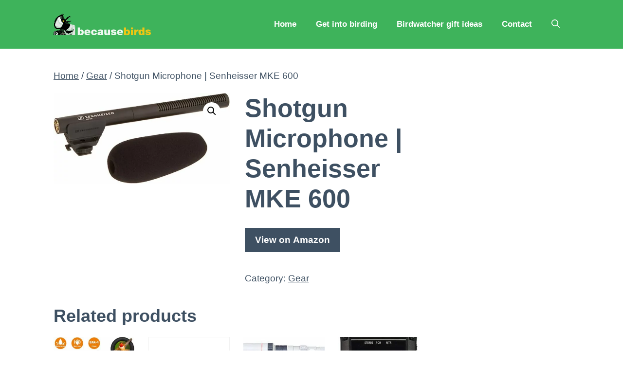

--- FILE ---
content_type: text/html; charset=UTF-8
request_url: https://becausebirds.com/product/shotgun-microphone-senheisser-mke-600/
body_size: 16786
content:
<!DOCTYPE html>
<html lang="en-US">
<head>
	<meta charset="UTF-8">
	<meta name='robots' content='index, follow, max-image-preview:large, max-snippet:-1, max-video-preview:-1' />
	<style>img:is([sizes="auto" i], [sizes^="auto," i]) { contain-intrinsic-size: 3000px 1500px }</style>
	<meta name="viewport" content="width=device-width, initial-scale=1">
	<!-- This site is optimized with the Yoast SEO plugin v25.0 - https://yoast.com/wordpress/plugins/seo/ -->
	<title>Shotgun Microphone | Senheisser MKE 600 - Because Birds</title>
	<link rel="canonical" href="https://becausebirds.com/product/shotgun-microphone-senheisser-mke-600/" />
	<meta property="og:locale" content="en_US" />
	<meta property="og:type" content="article" />
	<meta property="og:title" content="Shotgun Microphone | Senheisser MKE 600 - Because Birds" />
	<meta property="og:url" content="https://becausebirds.com/product/shotgun-microphone-senheisser-mke-600/" />
	<meta property="og:site_name" content="Because Birds" />
	<meta property="og:image" content="https://becausebirds.com/wp-content/uploads/2022/12/7A5EE8DE-0788-439F-9565-0BB3E4DE7B2D.jpeg" />
	<meta property="og:image:width" content="679" />
	<meta property="og:image:height" content="348" />
	<meta property="og:image:type" content="image/jpeg" />
	<meta name="twitter:card" content="summary_large_image" />
	<meta name="twitter:site" content="@jeffreymann" />
	<script type="application/ld+json" class="yoast-schema-graph">{"@context":"https://schema.org","@graph":[{"@type":["WebPage","ItemPage"],"@id":"https://becausebirds.com/product/shotgun-microphone-senheisser-mke-600/","url":"https://becausebirds.com/product/shotgun-microphone-senheisser-mke-600/","name":"Shotgun Microphone | Senheisser MKE 600 - Because Birds","isPartOf":{"@id":"https://becausebirds.com/#website"},"primaryImageOfPage":{"@id":"https://becausebirds.com/product/shotgun-microphone-senheisser-mke-600/#primaryimage"},"image":{"@id":"https://becausebirds.com/product/shotgun-microphone-senheisser-mke-600/#primaryimage"},"thumbnailUrl":"https://becausebirds.com/wp-content/uploads/2022/12/7A5EE8DE-0788-439F-9565-0BB3E4DE7B2D.jpeg","datePublished":"2022-12-03T21:43:24+00:00","breadcrumb":{"@id":"https://becausebirds.com/product/shotgun-microphone-senheisser-mke-600/#breadcrumb"},"inLanguage":"en-US","potentialAction":[{"@type":"ReadAction","target":["https://becausebirds.com/product/shotgun-microphone-senheisser-mke-600/"]}]},{"@type":"ImageObject","inLanguage":"en-US","@id":"https://becausebirds.com/product/shotgun-microphone-senheisser-mke-600/#primaryimage","url":"https://becausebirds.com/wp-content/uploads/2022/12/7A5EE8DE-0788-439F-9565-0BB3E4DE7B2D.jpeg","contentUrl":"https://becausebirds.com/wp-content/uploads/2022/12/7A5EE8DE-0788-439F-9565-0BB3E4DE7B2D.jpeg","width":679,"height":348},{"@type":"BreadcrumbList","@id":"https://becausebirds.com/product/shotgun-microphone-senheisser-mke-600/#breadcrumb","itemListElement":[{"@type":"ListItem","position":1,"name":"Home","item":"https://becausebirds.com/"},{"@type":"ListItem","position":2,"name":"Shop Archive","item":"https://becausebirds.com/shop-archive/"},{"@type":"ListItem","position":3,"name":"Shotgun Microphone | Senheisser MKE 600"}]},{"@type":"WebSite","@id":"https://becausebirds.com/#website","url":"https://becausebirds.com/","name":"Because Birds","description":"a Birding Blog for New and Modern Birders","publisher":{"@id":"https://becausebirds.com/#/schema/person/593ac2acd44f624533b57120c1424581"},"potentialAction":[{"@type":"SearchAction","target":{"@type":"EntryPoint","urlTemplate":"https://becausebirds.com/?s={search_term_string}"},"query-input":{"@type":"PropertyValueSpecification","valueRequired":true,"valueName":"search_term_string"}}],"inLanguage":"en-US"},{"@type":["Person","Organization"],"@id":"https://becausebirds.com/#/schema/person/593ac2acd44f624533b57120c1424581","name":"Jeff Mann","image":{"@type":"ImageObject","inLanguage":"en-US","@id":"https://becausebirds.com/#/schema/person/image/","url":"https://becausebirds.com/wp-content/uploads/2018/01/because-birds-logo.svg","contentUrl":"https://becausebirds.com/wp-content/uploads/2018/01/because-birds-logo.svg","width":137,"height":30,"caption":"Jeff Mann"},"logo":{"@id":"https://becausebirds.com/#/schema/person/image/"},"description":"Jeff is an early-30s birder living in San Antonio. He enjoys birding on the weekend and loves to check out new areas in Texas to photograph and record birds. When not obsessing about birds, you can find him cross-stitching, working on tech projects, and playing Nintendo games.","sameAs":["https://www.becausebirds.com","https://x.com/jeffreymann"]}]}</script>
	<!-- / Yoast SEO plugin. -->


<link href='https://fonts.gstatic.com' crossorigin rel='preconnect' />
<link href='https://fonts.googleapis.com' crossorigin rel='preconnect' />
<link rel="alternate" type="application/rss+xml" title="Because Birds &raquo; Feed" href="https://becausebirds.com/feed/" />
<link rel="alternate" type="application/rss+xml" title="Because Birds &raquo; Comments Feed" href="https://becausebirds.com/comments/feed/" />
<script>
window._wpemojiSettings = {"baseUrl":"https:\/\/s.w.org\/images\/core\/emoji\/16.0.1\/72x72\/","ext":".png","svgUrl":"https:\/\/s.w.org\/images\/core\/emoji\/16.0.1\/svg\/","svgExt":".svg","source":{"concatemoji":"https:\/\/becausebirds.com\/wp-includes\/js\/wp-emoji-release.min.js?ver=6.8.3"}};
/*! This file is auto-generated */
!function(s,n){var o,i,e;function c(e){try{var t={supportTests:e,timestamp:(new Date).valueOf()};sessionStorage.setItem(o,JSON.stringify(t))}catch(e){}}function p(e,t,n){e.clearRect(0,0,e.canvas.width,e.canvas.height),e.fillText(t,0,0);var t=new Uint32Array(e.getImageData(0,0,e.canvas.width,e.canvas.height).data),a=(e.clearRect(0,0,e.canvas.width,e.canvas.height),e.fillText(n,0,0),new Uint32Array(e.getImageData(0,0,e.canvas.width,e.canvas.height).data));return t.every(function(e,t){return e===a[t]})}function u(e,t){e.clearRect(0,0,e.canvas.width,e.canvas.height),e.fillText(t,0,0);for(var n=e.getImageData(16,16,1,1),a=0;a<n.data.length;a++)if(0!==n.data[a])return!1;return!0}function f(e,t,n,a){switch(t){case"flag":return n(e,"\ud83c\udff3\ufe0f\u200d\u26a7\ufe0f","\ud83c\udff3\ufe0f\u200b\u26a7\ufe0f")?!1:!n(e,"\ud83c\udde8\ud83c\uddf6","\ud83c\udde8\u200b\ud83c\uddf6")&&!n(e,"\ud83c\udff4\udb40\udc67\udb40\udc62\udb40\udc65\udb40\udc6e\udb40\udc67\udb40\udc7f","\ud83c\udff4\u200b\udb40\udc67\u200b\udb40\udc62\u200b\udb40\udc65\u200b\udb40\udc6e\u200b\udb40\udc67\u200b\udb40\udc7f");case"emoji":return!a(e,"\ud83e\udedf")}return!1}function g(e,t,n,a){var r="undefined"!=typeof WorkerGlobalScope&&self instanceof WorkerGlobalScope?new OffscreenCanvas(300,150):s.createElement("canvas"),o=r.getContext("2d",{willReadFrequently:!0}),i=(o.textBaseline="top",o.font="600 32px Arial",{});return e.forEach(function(e){i[e]=t(o,e,n,a)}),i}function t(e){var t=s.createElement("script");t.src=e,t.defer=!0,s.head.appendChild(t)}"undefined"!=typeof Promise&&(o="wpEmojiSettingsSupports",i=["flag","emoji"],n.supports={everything:!0,everythingExceptFlag:!0},e=new Promise(function(e){s.addEventListener("DOMContentLoaded",e,{once:!0})}),new Promise(function(t){var n=function(){try{var e=JSON.parse(sessionStorage.getItem(o));if("object"==typeof e&&"number"==typeof e.timestamp&&(new Date).valueOf()<e.timestamp+604800&&"object"==typeof e.supportTests)return e.supportTests}catch(e){}return null}();if(!n){if("undefined"!=typeof Worker&&"undefined"!=typeof OffscreenCanvas&&"undefined"!=typeof URL&&URL.createObjectURL&&"undefined"!=typeof Blob)try{var e="postMessage("+g.toString()+"("+[JSON.stringify(i),f.toString(),p.toString(),u.toString()].join(",")+"));",a=new Blob([e],{type:"text/javascript"}),r=new Worker(URL.createObjectURL(a),{name:"wpTestEmojiSupports"});return void(r.onmessage=function(e){c(n=e.data),r.terminate(),t(n)})}catch(e){}c(n=g(i,f,p,u))}t(n)}).then(function(e){for(var t in e)n.supports[t]=e[t],n.supports.everything=n.supports.everything&&n.supports[t],"flag"!==t&&(n.supports.everythingExceptFlag=n.supports.everythingExceptFlag&&n.supports[t]);n.supports.everythingExceptFlag=n.supports.everythingExceptFlag&&!n.supports.flag,n.DOMReady=!1,n.readyCallback=function(){n.DOMReady=!0}}).then(function(){return e}).then(function(){var e;n.supports.everything||(n.readyCallback(),(e=n.source||{}).concatemoji?t(e.concatemoji):e.wpemoji&&e.twemoji&&(t(e.twemoji),t(e.wpemoji)))}))}((window,document),window._wpemojiSettings);
</script>
<style id='wp-emoji-styles-inline-css'>

	img.wp-smiley, img.emoji {
		display: inline !important;
		border: none !important;
		box-shadow: none !important;
		height: 1em !important;
		width: 1em !important;
		margin: 0 0.07em !important;
		vertical-align: -0.1em !important;
		background: none !important;
		padding: 0 !important;
	}
</style>
<link rel='stylesheet' id='wp-block-library-css' href='https://becausebirds.com/wp-includes/css/dist/block-library/style.min.css?ver=6.8.3' media='all' />
<style id='classic-theme-styles-inline-css'>
/*! This file is auto-generated */
.wp-block-button__link{color:#fff;background-color:#32373c;border-radius:9999px;box-shadow:none;text-decoration:none;padding:calc(.667em + 2px) calc(1.333em + 2px);font-size:1.125em}.wp-block-file__button{background:#32373c;color:#fff;text-decoration:none}
</style>
<style id='global-styles-inline-css'>
:root{--wp--preset--aspect-ratio--square: 1;--wp--preset--aspect-ratio--4-3: 4/3;--wp--preset--aspect-ratio--3-4: 3/4;--wp--preset--aspect-ratio--3-2: 3/2;--wp--preset--aspect-ratio--2-3: 2/3;--wp--preset--aspect-ratio--16-9: 16/9;--wp--preset--aspect-ratio--9-16: 9/16;--wp--preset--color--black: #000000;--wp--preset--color--cyan-bluish-gray: #abb8c3;--wp--preset--color--white: #ffffff;--wp--preset--color--pale-pink: #f78da7;--wp--preset--color--vivid-red: #cf2e2e;--wp--preset--color--luminous-vivid-orange: #ff6900;--wp--preset--color--luminous-vivid-amber: #fcb900;--wp--preset--color--light-green-cyan: #7bdcb5;--wp--preset--color--vivid-green-cyan: #00d084;--wp--preset--color--pale-cyan-blue: #8ed1fc;--wp--preset--color--vivid-cyan-blue: #0693e3;--wp--preset--color--vivid-purple: #9b51e0;--wp--preset--color--contrast: var(--contrast);--wp--preset--color--contrast-2: var(--contrast-2);--wp--preset--color--contrast-3: var(--contrast-3);--wp--preset--color--base: var(--base);--wp--preset--color--base-2: var(--base-2);--wp--preset--color--base-3: var(--base-3);--wp--preset--color--accent: var(--accent);--wp--preset--gradient--vivid-cyan-blue-to-vivid-purple: linear-gradient(135deg,rgba(6,147,227,1) 0%,rgb(155,81,224) 100%);--wp--preset--gradient--light-green-cyan-to-vivid-green-cyan: linear-gradient(135deg,rgb(122,220,180) 0%,rgb(0,208,130) 100%);--wp--preset--gradient--luminous-vivid-amber-to-luminous-vivid-orange: linear-gradient(135deg,rgba(252,185,0,1) 0%,rgba(255,105,0,1) 100%);--wp--preset--gradient--luminous-vivid-orange-to-vivid-red: linear-gradient(135deg,rgba(255,105,0,1) 0%,rgb(207,46,46) 100%);--wp--preset--gradient--very-light-gray-to-cyan-bluish-gray: linear-gradient(135deg,rgb(238,238,238) 0%,rgb(169,184,195) 100%);--wp--preset--gradient--cool-to-warm-spectrum: linear-gradient(135deg,rgb(74,234,220) 0%,rgb(151,120,209) 20%,rgb(207,42,186) 40%,rgb(238,44,130) 60%,rgb(251,105,98) 80%,rgb(254,248,76) 100%);--wp--preset--gradient--blush-light-purple: linear-gradient(135deg,rgb(255,206,236) 0%,rgb(152,150,240) 100%);--wp--preset--gradient--blush-bordeaux: linear-gradient(135deg,rgb(254,205,165) 0%,rgb(254,45,45) 50%,rgb(107,0,62) 100%);--wp--preset--gradient--luminous-dusk: linear-gradient(135deg,rgb(255,203,112) 0%,rgb(199,81,192) 50%,rgb(65,88,208) 100%);--wp--preset--gradient--pale-ocean: linear-gradient(135deg,rgb(255,245,203) 0%,rgb(182,227,212) 50%,rgb(51,167,181) 100%);--wp--preset--gradient--electric-grass: linear-gradient(135deg,rgb(202,248,128) 0%,rgb(113,206,126) 100%);--wp--preset--gradient--midnight: linear-gradient(135deg,rgb(2,3,129) 0%,rgb(40,116,252) 100%);--wp--preset--font-size--small: 13px;--wp--preset--font-size--medium: 20px;--wp--preset--font-size--large: 36px;--wp--preset--font-size--x-large: 42px;--wp--preset--spacing--20: 0.44rem;--wp--preset--spacing--30: 0.67rem;--wp--preset--spacing--40: 1rem;--wp--preset--spacing--50: 1.5rem;--wp--preset--spacing--60: 2.25rem;--wp--preset--spacing--70: 3.38rem;--wp--preset--spacing--80: 5.06rem;--wp--preset--shadow--natural: 6px 6px 9px rgba(0, 0, 0, 0.2);--wp--preset--shadow--deep: 12px 12px 50px rgba(0, 0, 0, 0.4);--wp--preset--shadow--sharp: 6px 6px 0px rgba(0, 0, 0, 0.2);--wp--preset--shadow--outlined: 6px 6px 0px -3px rgba(255, 255, 255, 1), 6px 6px rgba(0, 0, 0, 1);--wp--preset--shadow--crisp: 6px 6px 0px rgba(0, 0, 0, 1);}:where(.is-layout-flex){gap: 0.5em;}:where(.is-layout-grid){gap: 0.5em;}body .is-layout-flex{display: flex;}.is-layout-flex{flex-wrap: wrap;align-items: center;}.is-layout-flex > :is(*, div){margin: 0;}body .is-layout-grid{display: grid;}.is-layout-grid > :is(*, div){margin: 0;}:where(.wp-block-columns.is-layout-flex){gap: 2em;}:where(.wp-block-columns.is-layout-grid){gap: 2em;}:where(.wp-block-post-template.is-layout-flex){gap: 1.25em;}:where(.wp-block-post-template.is-layout-grid){gap: 1.25em;}.has-black-color{color: var(--wp--preset--color--black) !important;}.has-cyan-bluish-gray-color{color: var(--wp--preset--color--cyan-bluish-gray) !important;}.has-white-color{color: var(--wp--preset--color--white) !important;}.has-pale-pink-color{color: var(--wp--preset--color--pale-pink) !important;}.has-vivid-red-color{color: var(--wp--preset--color--vivid-red) !important;}.has-luminous-vivid-orange-color{color: var(--wp--preset--color--luminous-vivid-orange) !important;}.has-luminous-vivid-amber-color{color: var(--wp--preset--color--luminous-vivid-amber) !important;}.has-light-green-cyan-color{color: var(--wp--preset--color--light-green-cyan) !important;}.has-vivid-green-cyan-color{color: var(--wp--preset--color--vivid-green-cyan) !important;}.has-pale-cyan-blue-color{color: var(--wp--preset--color--pale-cyan-blue) !important;}.has-vivid-cyan-blue-color{color: var(--wp--preset--color--vivid-cyan-blue) !important;}.has-vivid-purple-color{color: var(--wp--preset--color--vivid-purple) !important;}.has-black-background-color{background-color: var(--wp--preset--color--black) !important;}.has-cyan-bluish-gray-background-color{background-color: var(--wp--preset--color--cyan-bluish-gray) !important;}.has-white-background-color{background-color: var(--wp--preset--color--white) !important;}.has-pale-pink-background-color{background-color: var(--wp--preset--color--pale-pink) !important;}.has-vivid-red-background-color{background-color: var(--wp--preset--color--vivid-red) !important;}.has-luminous-vivid-orange-background-color{background-color: var(--wp--preset--color--luminous-vivid-orange) !important;}.has-luminous-vivid-amber-background-color{background-color: var(--wp--preset--color--luminous-vivid-amber) !important;}.has-light-green-cyan-background-color{background-color: var(--wp--preset--color--light-green-cyan) !important;}.has-vivid-green-cyan-background-color{background-color: var(--wp--preset--color--vivid-green-cyan) !important;}.has-pale-cyan-blue-background-color{background-color: var(--wp--preset--color--pale-cyan-blue) !important;}.has-vivid-cyan-blue-background-color{background-color: var(--wp--preset--color--vivid-cyan-blue) !important;}.has-vivid-purple-background-color{background-color: var(--wp--preset--color--vivid-purple) !important;}.has-black-border-color{border-color: var(--wp--preset--color--black) !important;}.has-cyan-bluish-gray-border-color{border-color: var(--wp--preset--color--cyan-bluish-gray) !important;}.has-white-border-color{border-color: var(--wp--preset--color--white) !important;}.has-pale-pink-border-color{border-color: var(--wp--preset--color--pale-pink) !important;}.has-vivid-red-border-color{border-color: var(--wp--preset--color--vivid-red) !important;}.has-luminous-vivid-orange-border-color{border-color: var(--wp--preset--color--luminous-vivid-orange) !important;}.has-luminous-vivid-amber-border-color{border-color: var(--wp--preset--color--luminous-vivid-amber) !important;}.has-light-green-cyan-border-color{border-color: var(--wp--preset--color--light-green-cyan) !important;}.has-vivid-green-cyan-border-color{border-color: var(--wp--preset--color--vivid-green-cyan) !important;}.has-pale-cyan-blue-border-color{border-color: var(--wp--preset--color--pale-cyan-blue) !important;}.has-vivid-cyan-blue-border-color{border-color: var(--wp--preset--color--vivid-cyan-blue) !important;}.has-vivid-purple-border-color{border-color: var(--wp--preset--color--vivid-purple) !important;}.has-vivid-cyan-blue-to-vivid-purple-gradient-background{background: var(--wp--preset--gradient--vivid-cyan-blue-to-vivid-purple) !important;}.has-light-green-cyan-to-vivid-green-cyan-gradient-background{background: var(--wp--preset--gradient--light-green-cyan-to-vivid-green-cyan) !important;}.has-luminous-vivid-amber-to-luminous-vivid-orange-gradient-background{background: var(--wp--preset--gradient--luminous-vivid-amber-to-luminous-vivid-orange) !important;}.has-luminous-vivid-orange-to-vivid-red-gradient-background{background: var(--wp--preset--gradient--luminous-vivid-orange-to-vivid-red) !important;}.has-very-light-gray-to-cyan-bluish-gray-gradient-background{background: var(--wp--preset--gradient--very-light-gray-to-cyan-bluish-gray) !important;}.has-cool-to-warm-spectrum-gradient-background{background: var(--wp--preset--gradient--cool-to-warm-spectrum) !important;}.has-blush-light-purple-gradient-background{background: var(--wp--preset--gradient--blush-light-purple) !important;}.has-blush-bordeaux-gradient-background{background: var(--wp--preset--gradient--blush-bordeaux) !important;}.has-luminous-dusk-gradient-background{background: var(--wp--preset--gradient--luminous-dusk) !important;}.has-pale-ocean-gradient-background{background: var(--wp--preset--gradient--pale-ocean) !important;}.has-electric-grass-gradient-background{background: var(--wp--preset--gradient--electric-grass) !important;}.has-midnight-gradient-background{background: var(--wp--preset--gradient--midnight) !important;}.has-small-font-size{font-size: var(--wp--preset--font-size--small) !important;}.has-medium-font-size{font-size: var(--wp--preset--font-size--medium) !important;}.has-large-font-size{font-size: var(--wp--preset--font-size--large) !important;}.has-x-large-font-size{font-size: var(--wp--preset--font-size--x-large) !important;}
:where(.wp-block-post-template.is-layout-flex){gap: 1.25em;}:where(.wp-block-post-template.is-layout-grid){gap: 1.25em;}
:where(.wp-block-columns.is-layout-flex){gap: 2em;}:where(.wp-block-columns.is-layout-grid){gap: 2em;}
:root :where(.wp-block-pullquote){font-size: 1.5em;line-height: 1.6;}
</style>
<link rel='stylesheet' id='pb-accordion-blocks-style-css' href='https://becausebirds.com/wp-content/plugins/accordion-blocks/build/index.css?ver=1768759393' media='all' />
<link rel='stylesheet' id='contact-form-7-css' href='https://becausebirds.com/wp-content/plugins/contact-form-7/includes/css/styles.css?ver=6.0.6' media='all' />
<link rel='stylesheet' id='photoswipe-css' href='https://becausebirds.com/wp-content/plugins/woocommerce/assets/css/photoswipe/photoswipe.min.css?ver=9.8.6' media='all' />
<link rel='stylesheet' id='photoswipe-default-skin-css' href='https://becausebirds.com/wp-content/plugins/woocommerce/assets/css/photoswipe/default-skin/default-skin.min.css?ver=9.8.6' media='all' />
<link rel='stylesheet' id='woocommerce-layout-css' href='https://becausebirds.com/wp-content/plugins/woocommerce/assets/css/woocommerce-layout.css?ver=9.8.6' media='all' />
<link rel='stylesheet' id='woocommerce-smallscreen-css' href='https://becausebirds.com/wp-content/plugins/woocommerce/assets/css/woocommerce-smallscreen.css?ver=9.8.6' media='only screen and (max-width: 768px)' />
<link rel='stylesheet' id='woocommerce-general-css' href='https://becausebirds.com/wp-content/plugins/woocommerce/assets/css/woocommerce.css?ver=9.8.6' media='all' />
<style id='woocommerce-general-inline-css'>
.woocommerce .page-header-image-single {display: none;}.woocommerce .entry-content,.woocommerce .product .entry-summary {margin-top: 0;}.related.products {clear: both;}.checkout-subscribe-prompt.clear {visibility: visible;height: initial;width: initial;}@media (max-width:768px) {.woocommerce .woocommerce-ordering,.woocommerce-page .woocommerce-ordering {float: none;}.woocommerce .woocommerce-ordering select {max-width: 100%;}.woocommerce ul.products li.product,.woocommerce-page ul.products li.product,.woocommerce-page[class*=columns-] ul.products li.product,.woocommerce[class*=columns-] ul.products li.product {width: 100%;float: none;}}
</style>
<style id='woocommerce-inline-inline-css'>
.woocommerce form .form-row .required { visibility: visible; }
</style>
<link rel='stylesheet' id='dashicons-css' href='https://becausebirds.com/wp-includes/css/dashicons.min.css?ver=6.8.3' media='all' />
<link rel='stylesheet' id='brands-styles-css' href='https://becausebirds.com/wp-content/plugins/woocommerce/assets/css/brands.css?ver=9.8.6' media='all' />
<link rel='stylesheet' id='generate-widget-areas-css' href='https://becausebirds.com/wp-content/themes/generatepress/assets/css/components/widget-areas.min.css?ver=3.6.1' media='all' />
<link rel='stylesheet' id='generate-style-css' href='https://becausebirds.com/wp-content/themes/generatepress/assets/css/main.min.css?ver=3.6.1' media='all' />
<style id='generate-style-inline-css'>
body{background-color:var(--base-3);color:var(--contrast);}a{color:var(--contrast-3);}a:hover, a:focus, a:active{color:var(--accent);}.grid-container{max-width:1140px;}.wp-block-group__inner-container{max-width:1140px;margin-left:auto;margin-right:auto;}.site-header .header-image{width:200px;}.navigation-search{position:absolute;left:-99999px;pointer-events:none;visibility:hidden;z-index:20;width:100%;top:0;transition:opacity 100ms ease-in-out;opacity:0;}.navigation-search.nav-search-active{left:0;right:0;pointer-events:auto;visibility:visible;opacity:1;}.navigation-search input[type="search"]{outline:0;border:0;vertical-align:bottom;line-height:1;opacity:0.9;width:100%;z-index:20;border-radius:0;-webkit-appearance:none;height:60px;}.navigation-search input::-ms-clear{display:none;width:0;height:0;}.navigation-search input::-ms-reveal{display:none;width:0;height:0;}.navigation-search input::-webkit-search-decoration, .navigation-search input::-webkit-search-cancel-button, .navigation-search input::-webkit-search-results-button, .navigation-search input::-webkit-search-results-decoration{display:none;}.gen-sidebar-nav .navigation-search{top:auto;bottom:0;}:root{--contrast:#3E5062;--contrast-2:#3E5062;--contrast-3:#62707c;--base:#526e7c;--base-2:#f7f8f9;--base-3:#ffffff;--accent:#EDBE16;}:root .has-contrast-color{color:var(--contrast);}:root .has-contrast-background-color{background-color:var(--contrast);}:root .has-contrast-2-color{color:var(--contrast-2);}:root .has-contrast-2-background-color{background-color:var(--contrast-2);}:root .has-contrast-3-color{color:var(--contrast-3);}:root .has-contrast-3-background-color{background-color:var(--contrast-3);}:root .has-base-color{color:var(--base);}:root .has-base-background-color{background-color:var(--base);}:root .has-base-2-color{color:var(--base-2);}:root .has-base-2-background-color{background-color:var(--base-2);}:root .has-base-3-color{color:var(--base-3);}:root .has-base-3-background-color{background-color:var(--base-3);}:root .has-accent-color{color:var(--accent);}:root .has-accent-background-color{background-color:var(--accent);}body, button, input, select, textarea{font-family:Muli, sans-serif;font-weight:300;font-size:19px;}body{line-height:1.7;}.main-title{font-size:34px;}.site-description{font-size:12px;}.main-navigation a, .main-navigation .menu-toggle, .main-navigation .menu-bar-items{font-weight:900;font-size:17px;}.widget-title{font-weight:bold;font-size:16px;}button:not(.menu-toggle),html input[type="button"],input[type="reset"],input[type="submit"],.button,.wp-block-button .wp-block-button__link{font-weight:600;}h2.entry-title{font-size:20px;line-height:1.2;}.site-info{font-weight:bold;font-size:15px;}h1{font-weight:900;font-size:52px;line-height:1.2;}h2{font-weight:800;font-size:36px;line-height:1.3;}h3{font-weight:600;font-size:28px;}h4{font-weight:600;font-size:23px;}h5{font-weight:600;font-size:20px;}h6{font-weight:600;font-size:20px;}.top-bar{background-color:#636363;color:#ffffff;}.top-bar a{color:#ffffff;}.top-bar a:hover{color:#303030;}.site-header{background-color:#3eb35b;color:var(--contrast);}.site-header a{color:var(--contrast-3);}.main-title a,.main-title a:hover{color:var(--accent);}.site-description{color:var(--contrast);}.main-navigation .main-nav ul li a, .main-navigation .menu-toggle, .main-navigation .menu-bar-items{color:#ffffff;}.main-navigation .main-nav ul li:not([class*="current-menu-"]):hover > a, .main-navigation .main-nav ul li:not([class*="current-menu-"]):focus > a, .main-navigation .main-nav ul li.sfHover:not([class*="current-menu-"]) > a, .main-navigation .menu-bar-item:hover > a, .main-navigation .menu-bar-item.sfHover > a{color:var(--base-3);background-color:rgba(63,63,63,0);}button.menu-toggle:hover,button.menu-toggle:focus{color:#ffffff;}.main-navigation .main-nav ul li[class*="current-menu-"] > a{color:#EDBE16;background-color:rgba(63,63,63,0);}.navigation-search input[type="search"],.navigation-search input[type="search"]:active, .navigation-search input[type="search"]:focus, .main-navigation .main-nav ul li.search-item.active > a, .main-navigation .menu-bar-items .search-item.active > a{color:var(--contrast-2);background-color:var(--base-3);opacity:1;}.main-navigation ul ul{background-color:#3eb35b;}.main-navigation .main-nav ul ul li a{color:var(--base-3);}.main-navigation .main-nav ul ul li:not([class*="current-menu-"]):hover > a,.main-navigation .main-nav ul ul li:not([class*="current-menu-"]):focus > a, .main-navigation .main-nav ul ul li.sfHover:not([class*="current-menu-"]) > a{color:var(--base-3);background-color:#45c565;}.main-navigation .main-nav ul ul li[class*="current-menu-"] > a{color:var(--base-3);background-color:#379c50;}.separate-containers .inside-article, .separate-containers .comments-area, .separate-containers .page-header, .one-container .container, .separate-containers .paging-navigation, .inside-page-header{background-color:var(--base-3);}.inside-article a,.paging-navigation a,.comments-area a,.page-header a{color:var(--contrast);}.entry-title a{color:var(--contrast);}.entry-title a:hover{color:var(--contrast);}.entry-meta{color:var(--contrast);}.entry-meta a{color:var(--contrast-3);}.entry-meta a:hover{color:var(--accent);}h2{color:var(--contrast);}.sidebar .widget{background-color:#ffffff;}.sidebar .widget .widget-title{color:#000000;}.footer-widgets{color:var(--base-3);background-color:#33924b;}.footer-widgets a{color:var(--base-3);}.footer-widgets .widget-title{color:var(--base-3);}.site-info{color:var(--base-3);background-color:#33924b;}.site-info a{color:var(--base-3);}.site-info a:hover{color:var(--accent);}.footer-bar .widget_nav_menu .current-menu-item a{color:var(--accent);}input[type="text"],input[type="email"],input[type="url"],input[type="password"],input[type="search"],input[type="tel"],input[type="number"],textarea,select{color:#666666;background-color:#fafafa;border-color:#cccccc;}input[type="text"]:focus,input[type="email"]:focus,input[type="url"]:focus,input[type="password"]:focus,input[type="search"]:focus,input[type="tel"]:focus,input[type="number"]:focus,textarea:focus,select:focus{color:#666666;background-color:#ffffff;border-color:#bfbfbf;}button,html input[type="button"],input[type="reset"],input[type="submit"],a.button,a.wp-block-button__link:not(.has-background){color:var(--base-3);background-color:var(--contrast);}button:hover,html input[type="button"]:hover,input[type="reset"]:hover,input[type="submit"]:hover,a.button:hover,button:focus,html input[type="button"]:focus,input[type="reset"]:focus,input[type="submit"]:focus,a.button:focus,a.wp-block-button__link:not(.has-background):active,a.wp-block-button__link:not(.has-background):focus,a.wp-block-button__link:not(.has-background):hover{color:var(--base-3);background-color:var(--contrast-3);}a.generate-back-to-top{background-color:rgba( 0,0,0,0.4 );color:#ffffff;}a.generate-back-to-top:hover,a.generate-back-to-top:focus{background-color:rgba( 0,0,0,0.6 );color:#ffffff;}:root{--gp-search-modal-bg-color:var(--base-3);--gp-search-modal-text-color:var(--contrast);--gp-search-modal-overlay-bg-color:rgba(0,0,0,0.2);}@media (max-width: 768px){.main-navigation .menu-bar-item:hover > a, .main-navigation .menu-bar-item.sfHover > a{background:none;color:#ffffff;}}.nav-below-header .main-navigation .inside-navigation.grid-container, .nav-above-header .main-navigation .inside-navigation.grid-container{padding:0px 20px 0px 20px;}.site-main .wp-block-group__inner-container{padding:40px;}.separate-containers .paging-navigation{padding-top:20px;padding-bottom:20px;}.entry-content .alignwide, body:not(.no-sidebar) .entry-content .alignfull{margin-left:-40px;width:calc(100% + 80px);max-width:calc(100% + 80px);}.sidebar .widget, .page-header, .widget-area .main-navigation, .site-main > *{margin-bottom:60px;}.separate-containers .site-main{margin:60px;}.both-right .inside-left-sidebar,.both-left .inside-left-sidebar{margin-right:30px;}.both-right .inside-right-sidebar,.both-left .inside-right-sidebar{margin-left:30px;}.separate-containers .featured-image{margin-top:60px;}.separate-containers .inside-right-sidebar, .separate-containers .inside-left-sidebar{margin-top:60px;margin-bottom:60px;}.rtl .menu-item-has-children .dropdown-menu-toggle{padding-left:20px;}.rtl .main-navigation .main-nav ul li.menu-item-has-children > a{padding-right:20px;}.widget-area .widget{padding:40px 25px 25px 25px;}.footer-widgets-container{padding:60px 40px 60px 40px;}.inside-site-info{padding:20px;}@media (max-width:768px){.separate-containers .inside-article, .separate-containers .comments-area, .separate-containers .page-header, .separate-containers .paging-navigation, .one-container .site-content, .inside-page-header{padding:50px 25px 50px 25px;}.site-main .wp-block-group__inner-container{padding:50px 25px 50px 25px;}.inside-header{padding-right:25px;padding-left:25px;}.footer-widgets-container{padding-right:25px;padding-left:25px;}.inside-site-info{padding-right:10px;padding-left:10px;}.entry-content .alignwide, body:not(.no-sidebar) .entry-content .alignfull{margin-left:-25px;width:calc(100% + 50px);max-width:calc(100% + 50px);}.one-container .site-main .paging-navigation{margin-bottom:60px;}}/* End cached CSS */.is-right-sidebar{width:25%;}.is-left-sidebar{width:25%;}.site-content .content-area{width:75%;}@media (max-width: 768px){.main-navigation .menu-toggle,.sidebar-nav-mobile:not(#sticky-placeholder){display:block;}.main-navigation ul,.gen-sidebar-nav,.main-navigation:not(.slideout-navigation):not(.toggled) .main-nav > ul,.has-inline-mobile-toggle #site-navigation .inside-navigation > *:not(.navigation-search):not(.main-nav){display:none;}.nav-align-right .inside-navigation,.nav-align-center .inside-navigation{justify-content:space-between;}.has-inline-mobile-toggle .mobile-menu-control-wrapper{display:flex;flex-wrap:wrap;}.has-inline-mobile-toggle .inside-header{flex-direction:row;text-align:left;flex-wrap:wrap;}.has-inline-mobile-toggle .header-widget,.has-inline-mobile-toggle #site-navigation{flex-basis:100%;}.nav-float-left .has-inline-mobile-toggle #site-navigation{order:10;}}
.dynamic-author-image-rounded{border-radius:100%;}.dynamic-featured-image, .dynamic-author-image{vertical-align:middle;}.one-container.blog .dynamic-content-template:not(:last-child), .one-container.archive .dynamic-content-template:not(:last-child){padding-bottom:0px;}.dynamic-entry-excerpt > p:last-child{margin-bottom:0px;}
.main-navigation.toggled .main-nav > ul{background-color: }.sticky-enabled .gen-sidebar-nav.is_stuck .main-navigation {margin-bottom: 0px;}.sticky-enabled .gen-sidebar-nav.is_stuck {z-index: 500;}.sticky-enabled .main-navigation.is_stuck {box-shadow: 0 2px 2px -2px rgba(0, 0, 0, .2);}.navigation-stick:not(.gen-sidebar-nav) {left: 0;right: 0;width: 100% !important;}@media (max-width: 768px){#sticky-placeholder{height:0;overflow:hidden;}.has-inline-mobile-toggle #site-navigation.toggled{margin-top:0;}.has-inline-mobile-menu #site-navigation.toggled .main-nav > ul{top:1.5em;}}.nav-float-right .navigation-stick {width: 100% !important;left: 0;}.nav-float-right .navigation-stick .navigation-branding {margin-right: auto;}.main-navigation.has-sticky-branding:not(.grid-container) .inside-navigation:not(.grid-container) .navigation-branding{margin-left: 10px;}.main-navigation.navigation-stick.has-sticky-branding .inside-navigation.grid-container{padding-left:40px;padding-right:40px;}@media (max-width:768px){.main-navigation.navigation-stick.has-sticky-branding .inside-navigation.grid-container{padding-left:0;padding-right:0;}}
</style>
<link rel='stylesheet' id='generate-child-css' href='https://becausebirds.com/wp-content/themes/generatepress_child/style.css?ver=1653015289' media='all' />
<style id='generateblocks-inline-css'>
.gb-grid-wrapper-43b550e9{display:flex;flex-wrap:wrap;}.gb-grid-wrapper-43b550e9 > .gb-grid-column{box-sizing:border-box;}.gb-grid-wrapper > .gb-grid-column-db768297{width:33.33%;}.gb-container-00dfadc3{text-align:center;}.gb-grid-wrapper > .gb-grid-column-00dfadc3{width:33.33%;}.gb-grid-wrapper > .gb-grid-column-5bc8e9f4{width:33.33%;}.gb-container-8e9e5bcc{display:flex;flex-direction:column;align-items:center;justify-content:center;text-align:center;}.gb-button-wrapper{display:flex;flex-wrap:wrap;align-items:flex-start;justify-content:flex-start;clear:both;}.gb-button-wrapper-8858b1bf{justify-content:center;}.gb-button-wrapper a.gb-button-940bee2a{display:inline-flex;align-items:center;justify-content:center;font-size:11px;text-align:center;padding:0 3px;background-color:var(--accent);color:var(--contrast);text-decoration:none;}.gb-button-wrapper a.gb-button-940bee2a:hover, .gb-button-wrapper a.gb-button-940bee2a:active, .gb-button-wrapper a.gb-button-940bee2a:focus{background-color:#222222;color:#ffffff;}@media (max-width: 767px) {.gb-grid-wrapper > .gb-grid-column-db768297{width:100%;}.gb-grid-wrapper > .gb-grid-column-00dfadc3{width:100%;}.gb-grid-wrapper > .gb-grid-column-5bc8e9f4{width:100%;}}.gb-container .wp-block-image img{vertical-align:middle;}.gb-grid-wrapper .wp-block-image{margin-bottom:0;}.gb-highlight{background:none;}
</style>
<link rel='stylesheet' id='generate-blog-images-css' href='https://becausebirds.com/wp-content/plugins/gp-premium/blog/functions/css/featured-images.min.css?ver=2.3.1' media='all' />
<link rel='stylesheet' id='generate-offside-css' href='https://becausebirds.com/wp-content/plugins/gp-premium/menu-plus/functions/css/offside.min.css?ver=2.3.1' media='all' />
<style id='generate-offside-inline-css'>
:root{--gp-slideout-width:265px;}.slideout-navigation.main-navigation{background-color:#3eb35b;}.slideout-navigation.main-navigation .main-nav ul li a{color:var(--base-3);}.slideout-navigation.main-navigation .main-nav ul li:not([class*="current-menu-"]):hover > a, .slideout-navigation.main-navigation .main-nav ul li:not([class*="current-menu-"]):focus > a, .slideout-navigation.main-navigation .main-nav ul li.sfHover:not([class*="current-menu-"]) > a{background-color:#4acd6b;}.slideout-navigation.main-navigation .main-nav ul li[class*="current-menu-"] > a{color:var(--base-3);background-color:#32924a;}.slideout-navigation, .slideout-navigation a{color:var(--base-3);}.slideout-navigation button.slideout-exit{color:var(--base-3);padding-left:20px;padding-right:20px;}.slide-opened nav.toggled .menu-toggle:before{display:none;}@media (max-width: 768px){.menu-bar-item.slideout-toggle{display:none;}}
.slideout-navigation.main-navigation .main-nav ul li a{font-weight:400;text-transform:initial;font-size:18px;}
</style>
<script src="https://becausebirds.com/wp-includes/js/jquery/jquery.min.js?ver=3.7.1" id="jquery-core-js"></script>
<script src="https://becausebirds.com/wp-includes/js/jquery/jquery-migrate.min.js?ver=3.4.1" id="jquery-migrate-js"></script>
<script src="https://becausebirds.com/wp-content/plugins/woocommerce/assets/js/zoom/jquery.zoom.min.js?ver=1.7.21-wc.9.8.6" id="zoom-js" defer data-wp-strategy="defer"></script>
<script src="https://becausebirds.com/wp-content/plugins/woocommerce/assets/js/flexslider/jquery.flexslider.min.js?ver=2.7.2-wc.9.8.6" id="flexslider-js" defer data-wp-strategy="defer"></script>
<script src="https://becausebirds.com/wp-content/plugins/woocommerce/assets/js/photoswipe/photoswipe.min.js?ver=4.1.1-wc.9.8.6" id="photoswipe-js" defer data-wp-strategy="defer"></script>
<script src="https://becausebirds.com/wp-content/plugins/woocommerce/assets/js/photoswipe/photoswipe-ui-default.min.js?ver=4.1.1-wc.9.8.6" id="photoswipe-ui-default-js" defer data-wp-strategy="defer"></script>
<script id="wc-single-product-js-extra">
var wc_single_product_params = {"i18n_required_rating_text":"Please select a rating","i18n_rating_options":["1 of 5 stars","2 of 5 stars","3 of 5 stars","4 of 5 stars","5 of 5 stars"],"i18n_product_gallery_trigger_text":"View full-screen image gallery","review_rating_required":"yes","flexslider":{"rtl":false,"animation":"slide","smoothHeight":true,"directionNav":false,"controlNav":"thumbnails","slideshow":false,"animationSpeed":500,"animationLoop":false,"allowOneSlide":false},"zoom_enabled":"1","zoom_options":[],"photoswipe_enabled":"1","photoswipe_options":{"shareEl":false,"closeOnScroll":false,"history":false,"hideAnimationDuration":0,"showAnimationDuration":0},"flexslider_enabled":"1"};
</script>
<script src="https://becausebirds.com/wp-content/plugins/woocommerce/assets/js/frontend/single-product.min.js?ver=9.8.6" id="wc-single-product-js" defer data-wp-strategy="defer"></script>
<script src="https://becausebirds.com/wp-content/plugins/woocommerce/assets/js/jquery-blockui/jquery.blockUI.min.js?ver=2.7.0-wc.9.8.6" id="jquery-blockui-js" defer data-wp-strategy="defer"></script>
<script src="https://becausebirds.com/wp-content/plugins/woocommerce/assets/js/js-cookie/js.cookie.min.js?ver=2.1.4-wc.9.8.6" id="js-cookie-js" defer data-wp-strategy="defer"></script>
<script id="woocommerce-js-extra">
var woocommerce_params = {"ajax_url":"\/wp-admin\/admin-ajax.php","wc_ajax_url":"\/?wc-ajax=%%endpoint%%","i18n_password_show":"Show password","i18n_password_hide":"Hide password"};
</script>
<script src="https://becausebirds.com/wp-content/plugins/woocommerce/assets/js/frontend/woocommerce.min.js?ver=9.8.6" id="woocommerce-js" defer data-wp-strategy="defer"></script>
<link rel="https://api.w.org/" href="https://becausebirds.com/wp-json/" /><link rel="alternate" title="JSON" type="application/json" href="https://becausebirds.com/wp-json/wp/v2/product/23258" /><link rel="EditURI" type="application/rsd+xml" title="RSD" href="https://becausebirds.com/xmlrpc.php?rsd" />
<meta name="generator" content="WordPress 6.8.3" />
<meta name="generator" content="WooCommerce 9.8.6" />
<link rel='shortlink' href='https://becausebirds.com/?p=23258' />
<link rel="alternate" title="oEmbed (JSON)" type="application/json+oembed" href="https://becausebirds.com/wp-json/oembed/1.0/embed?url=https%3A%2F%2Fbecausebirds.com%2Fproduct%2Fshotgun-microphone-senheisser-mke-600%2F" />
<link rel="alternate" title="oEmbed (XML)" type="text/xml+oembed" href="https://becausebirds.com/wp-json/oembed/1.0/embed?url=https%3A%2F%2Fbecausebirds.com%2Fproduct%2Fshotgun-microphone-senheisser-mke-600%2F&#038;format=xml" />
	<noscript><style>.woocommerce-product-gallery{ opacity: 1 !important; }</style></noscript>
	<script defer data-domain="becausebirds.com" src="https://metrics.becausebirds.com/js/script.tagged-events.outbound-links.js"></script>
<script>window.plausible = window.plausible || function() { (window.plausible.q = window.plausible.q || []).push(arguments) }</script><script>
document.addEventListener('DOMContentLoaded', function() {
    // Find the button with the class "single_add_to_cart_button"
    var addButton = document.querySelector('.single_add_to_cart_button');
		var documentTitle = document.title.slice(0, -15); // Trim the last 15 characters

	
    // Add a click event listener to the button
    addButton.addEventListener('click', function() {
        // Fire the plausible tracking code
			plausible("Gift Guide", { props: { product: documentTitle } });  
			plausible("Affiliate Click", { props: { page: documentTitle, clickText: "button" } });
    });
});
</script><script>
document.addEventListener('DOMContentLoaded', function() {
    // Add a click event listener to the entire document
    document.addEventListener('click', function(event) {
        // Check if the clicked element is a link (anchor tag)
        if (event.target.tagName === 'A') {
            var url = event.target.href.toLowerCase();
					  var clickText = event.target.textContent.trim();
						var documentTitle = document.title.slice(0, -15); // Trim the last 15 characters


            // Check if the URL contains any of the specified keywords
            if (url.includes('etsy') || url.includes('amazon') || url.includes('amzn') || url.includes('bhphoto')) {
                // Fire the plausible tracking code with the clicked URL
                plausible("Affiliate Click", { props: { url: url, page: documentTitle, clickText: clickText } });
            }
        }
    });
});
</script><link rel="icon" href="https://becausebirds.com/wp-content/uploads/2020/02/cropped-because-birds-logo-bird-32x32.png" sizes="32x32" />
<link rel="icon" href="https://becausebirds.com/wp-content/uploads/2020/02/cropped-because-birds-logo-bird-192x192.png" sizes="192x192" />
<link rel="apple-touch-icon" href="https://becausebirds.com/wp-content/uploads/2020/02/cropped-because-birds-logo-bird-180x180.png" />
<meta name="msapplication-TileImage" content="https://becausebirds.com/wp-content/uploads/2020/02/cropped-because-birds-logo-bird-270x270.png" />
		<style id="wp-custom-css">
			.page-hero-block:before{
	background-size: cover !important;
}

.menuSection{font-size: 16px}
.main-navigation .main-nav ul li a {
	font-weight:bold;
}

.inside-article a {
	text-decoration:underline;
}

.wc-block-grid__product-onsale{
	display:none;
}



.wc-block-grid__product-price price .woocommerce-Price-amount amount .woocommerce-Price-currencySymbol .wc-block-grid__product-onsale {
	display:none;
}

.wp-block-button .wp-block-button__link{
	text-decoration: none;
	color: white;
}

.wp-block-video figcaption {
  font-size: 14px;
}

.wp-block-table.is-style-stripes{
	border-bottom: none;
}

.comments-area a{text-decoration: underline}

.disc{margin-bottom:0}		</style>
		</head>

<body class="wp-singular product-template-default single single-product postid-23258 wp-custom-logo wp-embed-responsive wp-theme-generatepress wp-child-theme-generatepress_child theme-generatepress post-image-above-header post-image-aligned-center slideout-enabled slideout-mobile sticky-menu-slide woocommerce woocommerce-page woocommerce-no-js right-sidebar nav-float-right one-container nav-search-enabled header-aligned-left dropdown-hover featured-image-active" itemtype="https://schema.org/Blog" itemscope>
	<a class="screen-reader-text skip-link" href="#content" title="Skip to content">Skip to content</a>		<header class="site-header has-inline-mobile-toggle" id="masthead" aria-label="Site"  itemtype="https://schema.org/WPHeader" itemscope>
			<div class="inside-header grid-container">
				<div class="site-logo">
					<a href="https://becausebirds.com/" rel="home">
						<img  class="header-image is-logo-image" alt="Because Birds" src="https://becausebirds.com/wp-content/uploads/2018/01/because-birds-logo.svg" srcset="https://becausebirds.com/wp-content/uploads/2018/01/because-birds-logo.svg 1x, https://becausebirds.com/wp-content/uploads/2018/01/because-birds-logo.svg 2x" width="137" height="30" />
					</a>
				</div>	<nav class="main-navigation mobile-menu-control-wrapper" id="mobile-menu-control-wrapper" aria-label="Mobile Toggle">
		<div class="menu-bar-items"><span class="menu-bar-item search-item"><a aria-label="Open Search Bar" href="#"><span class="gp-icon icon-search"><svg viewBox="0 0 512 512" aria-hidden="true" xmlns="http://www.w3.org/2000/svg" width="1em" height="1em"><path fill-rule="evenodd" clip-rule="evenodd" d="M208 48c-88.366 0-160 71.634-160 160s71.634 160 160 160 160-71.634 160-160S296.366 48 208 48zM0 208C0 93.125 93.125 0 208 0s208 93.125 208 208c0 48.741-16.765 93.566-44.843 129.024l133.826 134.018c9.366 9.379 9.355 24.575-.025 33.941-9.379 9.366-24.575 9.355-33.941-.025L337.238 370.987C301.747 399.167 256.839 416 208 416 93.125 416 0 322.875 0 208z" /></svg><svg viewBox="0 0 512 512" aria-hidden="true" xmlns="http://www.w3.org/2000/svg" width="1em" height="1em"><path d="M71.029 71.029c9.373-9.372 24.569-9.372 33.942 0L256 222.059l151.029-151.03c9.373-9.372 24.569-9.372 33.942 0 9.372 9.373 9.372 24.569 0 33.942L289.941 256l151.03 151.029c9.372 9.373 9.372 24.569 0 33.942-9.373 9.372-24.569 9.372-33.942 0L256 289.941l-151.029 151.03c-9.373 9.372-24.569 9.372-33.942 0-9.372-9.373-9.372-24.569 0-33.942L222.059 256 71.029 104.971c-9.372-9.373-9.372-24.569 0-33.942z" /></svg></span></a></span></div>		<button data-nav="site-navigation" class="menu-toggle" aria-controls="generate-slideout-menu" aria-expanded="false">
			<span class="gp-icon icon-menu-bars"><svg viewBox="0 0 512 512" aria-hidden="true" xmlns="http://www.w3.org/2000/svg" width="1em" height="1em"><path d="M0 96c0-13.255 10.745-24 24-24h464c13.255 0 24 10.745 24 24s-10.745 24-24 24H24c-13.255 0-24-10.745-24-24zm0 160c0-13.255 10.745-24 24-24h464c13.255 0 24 10.745 24 24s-10.745 24-24 24H24c-13.255 0-24-10.745-24-24zm0 160c0-13.255 10.745-24 24-24h464c13.255 0 24 10.745 24 24s-10.745 24-24 24H24c-13.255 0-24-10.745-24-24z" /></svg><svg viewBox="0 0 512 512" aria-hidden="true" xmlns="http://www.w3.org/2000/svg" width="1em" height="1em"><path d="M71.029 71.029c9.373-9.372 24.569-9.372 33.942 0L256 222.059l151.029-151.03c9.373-9.372 24.569-9.372 33.942 0 9.372 9.373 9.372 24.569 0 33.942L289.941 256l151.03 151.029c9.372 9.373 9.372 24.569 0 33.942-9.373 9.372-24.569 9.372-33.942 0L256 289.941l-151.029 151.03c-9.373 9.372-24.569 9.372-33.942 0-9.372-9.373-9.372-24.569 0-33.942L222.059 256 71.029 104.971c-9.372-9.373-9.372-24.569 0-33.942z" /></svg></span><span class="screen-reader-text">Menu</span>		</button>
	</nav>
			<nav class="main-navigation nav-align-center has-menu-bar-items sub-menu-right" id="site-navigation" aria-label="Primary"  itemtype="https://schema.org/SiteNavigationElement" itemscope>
			<div class="inside-navigation grid-container">
				<form method="get" class="search-form navigation-search" action="https://becausebirds.com/">
					<input type="search" class="search-field" value="" name="s" title="Search" />
				</form>				<button class="menu-toggle" aria-controls="generate-slideout-menu" aria-expanded="false">
					<span class="gp-icon icon-menu-bars"><svg viewBox="0 0 512 512" aria-hidden="true" xmlns="http://www.w3.org/2000/svg" width="1em" height="1em"><path d="M0 96c0-13.255 10.745-24 24-24h464c13.255 0 24 10.745 24 24s-10.745 24-24 24H24c-13.255 0-24-10.745-24-24zm0 160c0-13.255 10.745-24 24-24h464c13.255 0 24 10.745 24 24s-10.745 24-24 24H24c-13.255 0-24-10.745-24-24zm0 160c0-13.255 10.745-24 24-24h464c13.255 0 24 10.745 24 24s-10.745 24-24 24H24c-13.255 0-24-10.745-24-24z" /></svg><svg viewBox="0 0 512 512" aria-hidden="true" xmlns="http://www.w3.org/2000/svg" width="1em" height="1em"><path d="M71.029 71.029c9.373-9.372 24.569-9.372 33.942 0L256 222.059l151.029-151.03c9.373-9.372 24.569-9.372 33.942 0 9.372 9.373 9.372 24.569 0 33.942L289.941 256l151.03 151.029c9.372 9.373 9.372 24.569 0 33.942-9.373 9.372-24.569 9.372-33.942 0L256 289.941l-151.029 151.03c-9.373 9.372-24.569 9.372-33.942 0-9.372-9.373-9.372-24.569 0-33.942L222.059 256 71.029 104.971c-9.372-9.373-9.372-24.569 0-33.942z" /></svg></span><span class="screen-reader-text">Menu</span>				</button>
				<div id="primary-menu" class="main-nav"><ul id="menu-primary-menu" class=" menu sf-menu"><li id="menu-item-93" class="nav-link menu-item menu-item-type-custom menu-item-object-custom menu-item-home menu-item-93"><a href="https://becausebirds.com/">Home</a></li>
<li id="menu-item-22885" class="menu-item menu-item-type-post_type menu-item-object-post menu-item-22885"><a href="https://becausebirds.com/getting-into-the-hobby-of-birding/">Get into birding</a></li>
<li id="menu-item-1668" class="nav-link menu-item menu-item-type-post_type menu-item-object-page menu-item-1668"><a href="https://becausebirds.com/bird-lover-gift-ideas/">Birdwatcher gift ideas</a></li>
<li id="menu-item-1802" class="nav-link menu-item menu-item-type-post_type menu-item-object-page menu-item-1802"><a href="https://becausebirds.com/contact/">Contact</a></li>
</ul></div><div class="menu-bar-items"><span class="menu-bar-item search-item"><a aria-label="Open Search Bar" href="#"><span class="gp-icon icon-search"><svg viewBox="0 0 512 512" aria-hidden="true" xmlns="http://www.w3.org/2000/svg" width="1em" height="1em"><path fill-rule="evenodd" clip-rule="evenodd" d="M208 48c-88.366 0-160 71.634-160 160s71.634 160 160 160 160-71.634 160-160S296.366 48 208 48zM0 208C0 93.125 93.125 0 208 0s208 93.125 208 208c0 48.741-16.765 93.566-44.843 129.024l133.826 134.018c9.366 9.379 9.355 24.575-.025 33.941-9.379 9.366-24.575 9.355-33.941-.025L337.238 370.987C301.747 399.167 256.839 416 208 416 93.125 416 0 322.875 0 208z" /></svg><svg viewBox="0 0 512 512" aria-hidden="true" xmlns="http://www.w3.org/2000/svg" width="1em" height="1em"><path d="M71.029 71.029c9.373-9.372 24.569-9.372 33.942 0L256 222.059l151.029-151.03c9.373-9.372 24.569-9.372 33.942 0 9.372 9.373 9.372 24.569 0 33.942L289.941 256l151.03 151.029c9.372 9.373 9.372 24.569 0 33.942-9.373 9.372-24.569 9.372-33.942 0L256 289.941l-151.029 151.03c-9.373 9.372-24.569 9.372-33.942 0-9.372-9.373-9.372-24.569 0-33.942L222.059 256 71.029 104.971c-9.372-9.373-9.372-24.569 0-33.942z" /></svg></span></a></span></div>			</div>
		</nav>
					</div>
		</header>
		
	<div class="site grid-container container hfeed" id="page">
				<div class="site-content" id="content">
			
			<div class="content-area" id="primary">
			<main class="site-main" id="main">
								<article class="post-23258 product type-product status-publish has-post-thumbnail product_cat-gear first instock shipping-taxable product-type-external" id="post-23258" itemtype="https://schema.org/CreativeWork" itemscope>
					<div class="inside-article">
												<div class="entry-content" itemprop="text">
		<nav class="woocommerce-breadcrumb" aria-label="Breadcrumb"><a href="https://becausebirds.com">Home</a>&nbsp;&#47;&nbsp;<a href="https://becausebirds.com/product-category/gear/">Gear</a>&nbsp;&#47;&nbsp;Shotgun Microphone | Senheisser MKE 600</nav>
					
			<div class="woocommerce-notices-wrapper"></div><div id="product-23258" class="product type-product post-23258 status-publish instock product_cat-gear has-post-thumbnail shipping-taxable product-type-external">

	<div class="woocommerce-product-gallery woocommerce-product-gallery--with-images woocommerce-product-gallery--columns-4 images" data-columns="4" style="opacity: 0; transition: opacity .25s ease-in-out;">
	<div class="woocommerce-product-gallery__wrapper">
		<div data-thumb="https://becausebirds.com/wp-content/uploads/2022/12/7A5EE8DE-0788-439F-9565-0BB3E4DE7B2D-100x100.jpeg" data-thumb-alt="Shotgun Microphone | Senheisser MKE 600" data-thumb-srcset="https://becausebirds.com/wp-content/uploads/2022/12/7A5EE8DE-0788-439F-9565-0BB3E4DE7B2D-100x100.jpeg 100w, https://becausebirds.com/wp-content/uploads/2022/12/7A5EE8DE-0788-439F-9565-0BB3E4DE7B2D-150x150.jpeg 150w, https://becausebirds.com/wp-content/uploads/2022/12/7A5EE8DE-0788-439F-9565-0BB3E4DE7B2D-300x300.jpeg 300w"  data-thumb-sizes="(max-width: 100px) 100vw, 100px" class="woocommerce-product-gallery__image"><a href="https://becausebirds.com/wp-content/uploads/2022/12/7A5EE8DE-0788-439F-9565-0BB3E4DE7B2D.jpeg"><img width="600" height="308" src="https://becausebirds.com/wp-content/uploads/2022/12/7A5EE8DE-0788-439F-9565-0BB3E4DE7B2D-600x308.jpeg" class="wp-post-image" alt="Shotgun Microphone | Senheisser MKE 600" data-caption="" data-src="https://becausebirds.com/wp-content/uploads/2022/12/7A5EE8DE-0788-439F-9565-0BB3E4DE7B2D.jpeg" data-large_image="https://becausebirds.com/wp-content/uploads/2022/12/7A5EE8DE-0788-439F-9565-0BB3E4DE7B2D.jpeg" data-large_image_width="679" data-large_image_height="348" decoding="async" fetchpriority="high" srcset="https://becausebirds.com/wp-content/uploads/2022/12/7A5EE8DE-0788-439F-9565-0BB3E4DE7B2D-600x308.jpeg 600w, https://becausebirds.com/wp-content/uploads/2022/12/7A5EE8DE-0788-439F-9565-0BB3E4DE7B2D-300x154.jpeg 300w, https://becausebirds.com/wp-content/uploads/2022/12/7A5EE8DE-0788-439F-9565-0BB3E4DE7B2D.jpeg 679w" sizes="(max-width: 600px) 100vw, 600px" /></a></div>	</div>
</div>

	<div class="summary entry-summary">
		<h1 class="product_title entry-title">Shotgun Microphone | Senheisser MKE 600</h1><p class="price"></p>

<form class="cart" action="https://amzn.to/3gXq7Jv" method="get">
	
	<button type="submit" class="single_add_to_cart_button button alt">View on Amazon</button>

	
	</form>

<div class="product_meta">

	
	
	<span class="posted_in">Category: <a href="https://becausebirds.com/product-category/gear/" rel="tag">Gear</a></span>
	
	
</div>
	</div>

	
	<section class="related products">

					<h2>Related products</h2>
				<ul class="products columns-4">

			
					<li class="product type-product post-5778 status-publish first instock product_cat-gear has-post-thumbnail shipping-taxable product-type-external">
	<a href="https://becausebirds.com/product/monocular-telescope-12x50-high-power/" class="woocommerce-LoopProduct-link woocommerce-loop-product__link"><img width="300" height="300" src="https://becausebirds.com/wp-content/uploads/2020/02/monoscope-300x300.jpg" class="attachment-woocommerce_thumbnail size-woocommerce_thumbnail" alt="monoscope for birds" decoding="async" srcset="https://becausebirds.com/wp-content/uploads/2020/02/monoscope-300x300.jpg 300w, https://becausebirds.com/wp-content/uploads/2020/02/monoscope-150x150.jpg 150w, https://becausebirds.com/wp-content/uploads/2020/02/monoscope-440x440.jpg 440w, https://becausebirds.com/wp-content/uploads/2020/02/monoscope-45x45.jpg 45w, https://becausebirds.com/wp-content/uploads/2020/02/monoscope-100x100.jpg 100w, https://becausebirds.com/wp-content/uploads/2020/02/monoscope.jpg 500w" sizes="(max-width: 300px) 100vw, 300px" /><h2 class="woocommerce-loop-product__title">Monocular Telescope &#8211; 12X50 High Power</h2>
	<span class="price"><span class="woocommerce-Price-amount amount"><bdi><span class="woocommerce-Price-currencySymbol">&#36;</span>39.99</bdi></span></span>
</a><a href="https://www.amazon.com/dp/B07D3RYXWN?tag=becabird08-20&#038;linkCode=ogi&#038;th=1&#038;psc=1" aria-describedby="woocommerce_loop_add_to_cart_link_describedby_5778" data-quantity="1" class="button product_type_external" data-product_id="5778" data-product_sku="" aria-label="View on Amazon" rel="nofollow">View on Amazon</a>	<span id="woocommerce_loop_add_to_cart_link_describedby_5778" class="screen-reader-text">
			</span>
</li>

			
					<li class="product type-product post-23377 status-publish instock product_cat-gear product_cat-misc-bird-gifts shipping-taxable product-type-external">
	<a href="https://becausebirds.com/product/binocular-and-spotting-scope-adapter-iphone-14-pro-max-s22-pixel/" class="woocommerce-LoopProduct-link woocommerce-loop-product__link"><img width="300" height="300" src="https://becausebirds.com/wp-content/uploads/woocommerce-placeholder-300x300.png" class="woocommerce-placeholder wp-post-image" alt="Placeholder" decoding="async" srcset="https://becausebirds.com/wp-content/uploads/woocommerce-placeholder-300x300.png 300w, https://becausebirds.com/wp-content/uploads/woocommerce-placeholder-100x100.png 100w, https://becausebirds.com/wp-content/uploads/woocommerce-placeholder-600x600.png 600w, https://becausebirds.com/wp-content/uploads/woocommerce-placeholder-150x150.png 150w, https://becausebirds.com/wp-content/uploads/woocommerce-placeholder-768x768.png 768w, https://becausebirds.com/wp-content/uploads/woocommerce-placeholder-1024x1024.png 1024w, https://becausebirds.com/wp-content/uploads/woocommerce-placeholder-1080x1080.png 1080w, https://becausebirds.com/wp-content/uploads/woocommerce-placeholder-440x440.png 440w, https://becausebirds.com/wp-content/uploads/woocommerce-placeholder.png 1200w" sizes="(max-width: 300px) 100vw, 300px" /><h2 class="woocommerce-loop-product__title">Binocular and Spotting Scope Adapter | iPhone 14 Pro Max, S22, Pixel</h2>
</a><a href="https://amzn.to/3uZchcS" aria-describedby="woocommerce_loop_add_to_cart_link_describedby_23377" data-quantity="1" class="button product_type_external" data-product_id="23377" data-product_sku="" aria-label="View on Amazon" rel="nofollow">View on Amazon</a>	<span id="woocommerce_loop_add_to_cart_link_describedby_23377" class="screen-reader-text">
			</span>
</li>

			
					<li class="product type-product post-3727 status-publish instock product_cat-gear has-post-thumbnail shipping-taxable product-type-external">
	<a href="https://becausebirds.com/product/canon-ef-400mm-5-6-telephoto-lens-2/" class="woocommerce-LoopProduct-link woocommerce-loop-product__link"><img width="300" height="162" src="https://becausebirds.com/wp-content/uploads/2015/03/canon-400mm-telephoto-birding-lens-300x162.jpg" class="attachment-woocommerce_thumbnail size-woocommerce_thumbnail" alt="canon 400m telephoto birding lens" decoding="async" loading="lazy" /><h2 class="woocommerce-loop-product__title">Canon EF 400mm 5.6 Telephoto Lens</h2>
	<span class="price"><span class="woocommerce-Price-amount amount"><bdi><span class="woocommerce-Price-currencySymbol">&#36;</span>998.00</bdi></span></span>
</a><a href="https://www.amazon.com/dp/B00009USW3?tag=becabird08-20&#038;linkCode=ogi&#038;th=1&#038;psc=1" aria-describedby="woocommerce_loop_add_to_cart_link_describedby_3727" data-quantity="1" class="button product_type_external" data-product_id="3727" data-product_sku="" aria-label="View on Amazon" rel="nofollow">View on Amazon</a>	<span id="woocommerce_loop_add_to_cart_link_describedby_3727" class="screen-reader-text">
			</span>
</li>

			
					<li class="product type-product post-23262 status-publish last instock product_cat-gear has-post-thumbnail shipping-taxable product-type-external">
	<a href="https://becausebirds.com/product/recorder-zoom-h4n-pro/" class="woocommerce-LoopProduct-link woocommerce-loop-product__link"><img width="300" height="300" src="https://becausebirds.com/wp-content/uploads/2022/12/42611B6C-8A8D-450D-B2D4-E96D6F752A2C-300x300.jpeg" class="attachment-woocommerce_thumbnail size-woocommerce_thumbnail" alt="Recorder | Zoom H4N Pro" decoding="async" loading="lazy" srcset="https://becausebirds.com/wp-content/uploads/2022/12/42611B6C-8A8D-450D-B2D4-E96D6F752A2C-300x300.jpeg 300w, https://becausebirds.com/wp-content/uploads/2022/12/42611B6C-8A8D-450D-B2D4-E96D6F752A2C-150x150.jpeg 150w, https://becausebirds.com/wp-content/uploads/2022/12/42611B6C-8A8D-450D-B2D4-E96D6F752A2C-100x100.jpeg 100w" sizes="auto, (max-width: 300px) 100vw, 300px" /><h2 class="woocommerce-loop-product__title">Recorder | Zoom H4N Pro</h2>
</a><a href="https://amzn.to/3B6sPn0" aria-describedby="woocommerce_loop_add_to_cart_link_describedby_23262" data-quantity="1" class="button product_type_external" data-product_id="23262" data-product_sku="" aria-label="View on Amazon" rel="nofollow">View on Amazon</a>	<span id="woocommerce_loop_add_to_cart_link_describedby_23262" class="screen-reader-text">
			</span>
</li>

			
		</ul>

	</section>
	</div>


		
							</div>
											</div>
				</article>
							</main>
		</div>
		
	<div class="widget-area sidebar is-right-sidebar" id="right-sidebar">
	<div class="inside-right-sidebar">
			</div>
</div>


	</div>
</div>


<div class="site-footer">
				<div id="footer-widgets" class="site footer-widgets">
				<div class="footer-widgets-container grid-container">
					<div class="inside-footer-widgets">
							<div class="footer-widget-1">
		<aside id="block-132" class="widget inner-padding widget_block"><div class="wp-block-group"><div class="wp-block-group__inner-container is-layout-constrained wp-block-group-is-layout-constrained"><p class="has-text-align-center"><strong>Birds detected by sound in the last 24 hours</strong></p>

<div class="wp-block-image"><figure class="aligncenter size-full is-resized"><img loading="lazy" decoding="async" width="792" height="330" src="https://becausebirds.com/wp-content/uploads/2023/05/haikubox-logo.png" alt="haikubox logo" class="wp-image-24757" style="aspect-ratio:2.358974358974359;width:54px;height:auto" srcset="https://becausebirds.com/wp-content/uploads/2023/05/haikubox-logo.png 792w, https://becausebirds.com/wp-content/uploads/2023/05/haikubox-logo-300x125.png 300w, https://becausebirds.com/wp-content/uploads/2023/05/haikubox-logo-768x320.png 768w, https://becausebirds.com/wp-content/uploads/2023/05/haikubox-logo-600x250.png 600w" sizes="auto, (max-width: 792px) 100vw, 792px" /></figure></div>

<p class="has-text-align-center has-small-font-size">(Location: Southwest San Antonio, TX)</p>

<div style="text-align:center; font-size:14px;"><img width="50px"src=""><br><b>Latest species: </b>House Sparrow<br></div>

<div style="text-align:center; font-size:14px;"><b>House Sparrow</b> : 193 times<br></div><div style="text-align:center; font-size:14px;"><b>House Finch</b> : 19 times<br></div><div style="text-align:center; font-size:14px;"><b>Orange-crowned Warbler</b> : 12 times<br></div><div style="text-align:center; font-size:14px;"><b>Killdeer</b> : 4 times<br></div><div style="text-align:center; font-size:14px;"><b>Blue Jay</b> : 2 times<br></div>

<p></p>

<p class="has-small-font-size">In San Antonio, TX, my <a rel="noreferrer noopener" href="https://haikubox.com" target="_blank"><span style="text-decoration: underline;">Haikubox</span></a> station continuously listens to and analyzes the birds that visit my yard. The live stats above show the recent bird species and how often they were detected.</p>

<div class="wp-block-image"><figure class="aligncenter size-full is-resized"><a href="https://becausebirds.com/wp-content/uploads/2023/02/liveicon.gif"><img loading="lazy" decoding="async" width="100" height="40" src="https://becausebirds.com/wp-content/uploads/2023/02/liveicon.gif" alt="live icon" class="wp-image-23651" style="width:25px;height:10px"/></a></figure></div>

<hr class="wp-block-separator has-alpha-channel-opacity is-style-dots"/></div></div></aside>	</div>
		<div class="footer-widget-2">
			</div>
		<div class="footer-widget-3">
		<aside id="block-87" class="widget inner-padding widget_block"><h2 class="wp-block-heading has-text-align-center has-base-3-color has-text-color">Explore more</h2></aside><aside id="block-88" class="widget inner-padding widget_block widget_text"><p class="has-text-align-center" style="font-size:14px"><a href="https://becausebirds.com/about/" data-type="page" data-id="42"><strong>About</strong></a></p></aside><aside id="block-89" class="widget inner-padding widget_block widget_text"><p class="has-text-align-center" style="font-size:14px"><a href="https://becausebirds.com/website-metrics/" data-type="URL" data-id="https://becausebirds.com/website-metrics/"><strong>Website metrics</strong></a></p></aside><aside id="block-91" class="widget inner-padding widget_block widget_text"><p class="has-text-align-center" style="font-size:14px"><a href="https://birding.wiki" data-type="URL" data-id="https://birding.wiki" target="_blank" rel="noreferrer noopener"><strong>birding.wiki</strong></a></p></aside><aside id="block-92" class="widget inner-padding widget_block widget_text"><p class="has-text-align-center" style="font-size:14px"><a href="https://birding.blog" data-type="URL" data-id="https://birding.blog" target="_blank" rel="noreferrer noopener"><strong>birding.blog</strong></a></p></aside><aside id="block-94" class="widget inner-padding widget_block widget_text"><p class="has-text-align-center" style="font-size:14px"><a href="https://ebird.org/profile/NDI2NTk5/world"><strong>eBird profile</strong></a></p></aside><aside id="block-95" class="widget inner-padding widget_block widget_text"><p class="has-text-align-center" style="font-size:14px"><a href="https://www.inaturalist.org/people/1715077"><strong>iNaturalist profile</strong></a></p></aside><aside id="block-96" class="widget inner-padding widget_block widget_text"><p class="has-text-align-center" style="font-size:14px"><a href="HTTPS://Becausebirds.com/subscribe" data-type="URL" data-id="HTTPS://Becausebirds.com/subscribe"><strong>Subscribe</strong></a></p></aside><aside id="block-137" class="widget inner-padding widget_block"><div class="gb-container gb-container-8e9e5bcc">
<figure class="wp-block-image"><a href="http://www.birdingtop500.com/"><img decoding="async" src="https://www.birdingtop500.com/button.php?u=jmann" alt="Fatbirder's Top 1000 Birding Websites"></a></figure>
</div></aside>	</div>
						</div>
				</div>
			</div>
					<footer class="site-info" aria-label="Site"  itemtype="https://schema.org/WPFooter" itemscope>
			<div class="inside-site-info grid-container">
								<div class="copyright-bar">
					&copy; Because Birds 2026				</div>
			</div>
		</footer>
		</div>

		<nav id="generate-slideout-menu" class="main-navigation slideout-navigation" itemtype="https://schema.org/SiteNavigationElement" itemscope>
			<div class="inside-navigation grid-container grid-parent">
				<div class="main-nav"><ul id="menu-mobile-menu" class=" slideout-menu"><li id="menu-item-244" class="menu-item menu-item-type-custom menu-item-object-custom menu-item-home menu-item-244"><a href="https://becausebirds.com/">Home</a></li>
<li id="menu-item-25444" class="menu-item menu-item-type-post_type menu-item-object-page menu-item-25444"><a href="https://becausebirds.com/about/">About Because Birds</a></li>
<li id="menu-item-21812" class="menu-item menu-item-type-post_type menu-item-object-page menu-item-21812"><a href="https://becausebirds.com/contact/">Contact</a></li>
<li id="menu-item-22884" class="menu-item menu-item-type-post_type menu-item-object-post menu-item-22884"><a href="https://becausebirds.com/getting-into-the-hobby-of-birding/">Get into birding</a></li>
<li id="menu-item-21810" class="menu-item menu-item-type-taxonomy menu-item-object-category menu-item-21810"><a href="https://becausebirds.com/category/guides/">Guides</a></li>
<li id="menu-item-23066" class="menu-item menu-item-type-taxonomy menu-item-object-category menu-item-23066"><a href="https://becausebirds.com/category/quiz/">Quizzes</a></li>
<li id="menu-item-23899" class="menu-item menu-item-type-post_type menu-item-object-page menu-item-23899"><a href="https://becausebirds.com/website-metrics/">Website metrics</a></li>
<li id="menu-item-21813" class="menu-item menu-item-type-post_type menu-item-object-page menu-item-21813"><a href="https://becausebirds.com/bird-lover-gift-ideas/">Bird lover gift ideas 🎁</a></li>
<li id="menu-item-23584" class="menu-item menu-item-type-custom menu-item-object-custom menu-item-23584"><a href="https://birding.wiki">birding.wiki</a></li>
<li id="menu-item-23585" class="menu-item menu-item-type-custom menu-item-object-custom menu-item-23585"><a href="https://birding.blog">birding.blog</a></li>
</ul></div>			</div><!-- .inside-navigation -->
		</nav><!-- #site-navigation -->

					<div class="slideout-overlay">
									<button class="slideout-exit has-svg-icon">
						<span class="gp-icon pro-close">
				<svg viewBox="0 0 512 512" aria-hidden="true" role="img" version="1.1" xmlns="http://www.w3.org/2000/svg" xmlns:xlink="http://www.w3.org/1999/xlink" width="1em" height="1em">
					<path d="M71.029 71.029c9.373-9.372 24.569-9.372 33.942 0L256 222.059l151.029-151.03c9.373-9.372 24.569-9.372 33.942 0 9.372 9.373 9.372 24.569 0 33.942L289.941 256l151.03 151.029c9.372 9.373 9.372 24.569 0 33.942-9.373 9.372-24.569 9.372-33.942 0L256 289.941l-151.029 151.03c-9.373 9.372-24.569 9.372-33.942 0-9.372-9.373-9.372-24.569 0-33.942L222.059 256 71.029 104.971c-9.372-9.373-9.372-24.569 0-33.942z" />
				</svg>
			</span>						<span class="screen-reader-text">Close</span>
					</button>
							</div>
			<script type="speculationrules">
{"prefetch":[{"source":"document","where":{"and":[{"href_matches":"\/*"},{"not":{"href_matches":["\/wp-*.php","\/wp-admin\/*","\/wp-content\/uploads\/*","\/wp-content\/*","\/wp-content\/plugins\/*","\/wp-content\/themes\/generatepress_child\/*","\/wp-content\/themes\/generatepress\/*","\/*\\?(.+)"]}},{"not":{"selector_matches":"a[rel~=\"nofollow\"]"}},{"not":{"selector_matches":".no-prefetch, .no-prefetch a"}}]},"eagerness":"conservative"}]}
</script>
<script id="generate-a11y">
!function(){"use strict";if("querySelector"in document&&"addEventListener"in window){var e=document.body;e.addEventListener("pointerdown",(function(){e.classList.add("using-mouse")}),{passive:!0}),e.addEventListener("keydown",(function(){e.classList.remove("using-mouse")}),{passive:!0})}}();
</script>
<script type="application/ld+json">{"@context":"https:\/\/schema.org\/","@type":"BreadcrumbList","itemListElement":[{"@type":"ListItem","position":1,"item":{"name":"Home","@id":"https:\/\/becausebirds.com"}},{"@type":"ListItem","position":2,"item":{"name":"Gear","@id":"https:\/\/becausebirds.com\/product-category\/gear\/"}},{"@type":"ListItem","position":3,"item":{"name":"Shotgun Microphone | Senheisser MKE 600","@id":"https:\/\/becausebirds.com\/product\/shotgun-microphone-senheisser-mke-600\/"}}]}</script>
<div class="pswp" tabindex="-1" role="dialog" aria-modal="true" aria-hidden="true">
	<div class="pswp__bg"></div>
	<div class="pswp__scroll-wrap">
		<div class="pswp__container">
			<div class="pswp__item"></div>
			<div class="pswp__item"></div>
			<div class="pswp__item"></div>
		</div>
		<div class="pswp__ui pswp__ui--hidden">
			<div class="pswp__top-bar">
				<div class="pswp__counter"></div>
				<button class="pswp__button pswp__button--zoom" aria-label="Zoom in/out"></button>
				<button class="pswp__button pswp__button--fs" aria-label="Toggle fullscreen"></button>
				<button class="pswp__button pswp__button--share" aria-label="Share"></button>
				<button class="pswp__button pswp__button--close" aria-label="Close (Esc)"></button>
				<div class="pswp__preloader">
					<div class="pswp__preloader__icn">
						<div class="pswp__preloader__cut">
							<div class="pswp__preloader__donut"></div>
						</div>
					</div>
				</div>
			</div>
			<div class="pswp__share-modal pswp__share-modal--hidden pswp__single-tap">
				<div class="pswp__share-tooltip"></div>
			</div>
			<button class="pswp__button pswp__button--arrow--left" aria-label="Previous (arrow left)"></button>
			<button class="pswp__button pswp__button--arrow--right" aria-label="Next (arrow right)"></button>
			<div class="pswp__caption">
				<div class="pswp__caption__center"></div>
			</div>
		</div>
	</div>
</div>
	<script>
		(function () {
			var c = document.body.className;
			c = c.replace(/woocommerce-no-js/, 'woocommerce-js');
			document.body.className = c;
		})();
	</script>
	<link rel='stylesheet' id='wc-blocks-style-css' href='https://becausebirds.com/wp-content/plugins/woocommerce/assets/client/blocks/wc-blocks.css?ver=wc-9.8.6' media='all' />
<script id="generate-offside-js-extra">
var offSide = {"side":"left"};
</script>
<script src="https://becausebirds.com/wp-content/plugins/gp-premium/menu-plus/functions/js/offside.min.js?ver=2.3.1" id="generate-offside-js"></script>
<script src="https://becausebirds.com/wp-content/plugins/accordion-blocks/js/accordion-blocks.min.js?ver=1768759393" id="pb-accordion-blocks-frontend-script-js"></script>
<script src="https://becausebirds.com/wp-includes/js/dist/hooks.min.js?ver=4d63a3d491d11ffd8ac6" id="wp-hooks-js"></script>
<script src="https://becausebirds.com/wp-includes/js/dist/i18n.min.js?ver=5e580eb46a90c2b997e6" id="wp-i18n-js"></script>
<script id="wp-i18n-js-after">
wp.i18n.setLocaleData( { 'text direction\u0004ltr': [ 'ltr' ] } );
</script>
<script src="https://becausebirds.com/wp-content/plugins/contact-form-7/includes/swv/js/index.js?ver=6.0.6" id="swv-js"></script>
<script id="contact-form-7-js-before">
var wpcf7 = {
    "api": {
        "root": "https:\/\/becausebirds.com\/wp-json\/",
        "namespace": "contact-form-7\/v1"
    }
};
</script>
<script src="https://becausebirds.com/wp-content/plugins/contact-form-7/includes/js/index.js?ver=6.0.6" id="contact-form-7-js"></script>
<script id="generate-menu-js-before">
var generatepressMenu = {"toggleOpenedSubMenus":true,"openSubMenuLabel":"Open Sub-Menu","closeSubMenuLabel":"Close Sub-Menu"};
</script>
<script src="https://becausebirds.com/wp-content/themes/generatepress/assets/js/menu.min.js?ver=3.6.1" id="generate-menu-js"></script>
<script id="generate-navigation-search-js-before">
var generatepressNavSearch = {"open":"Open Search Bar","close":"Close Search Bar"};
</script>
<script src="https://becausebirds.com/wp-content/themes/generatepress/assets/js/navigation-search.min.js?ver=3.6.1" id="generate-navigation-search-js"></script>
<script src="https://becausebirds.com/wp-content/plugins/woocommerce/assets/js/sourcebuster/sourcebuster.min.js?ver=9.8.6" id="sourcebuster-js-js"></script>
<script id="wc-order-attribution-js-extra">
var wc_order_attribution = {"params":{"lifetime":1.0e-5,"session":30,"base64":false,"ajaxurl":"https:\/\/becausebirds.com\/wp-admin\/admin-ajax.php","prefix":"wc_order_attribution_","allowTracking":true},"fields":{"source_type":"current.typ","referrer":"current_add.rf","utm_campaign":"current.cmp","utm_source":"current.src","utm_medium":"current.mdm","utm_content":"current.cnt","utm_id":"current.id","utm_term":"current.trm","utm_source_platform":"current.plt","utm_creative_format":"current.fmt","utm_marketing_tactic":"current.tct","session_entry":"current_add.ep","session_start_time":"current_add.fd","session_pages":"session.pgs","session_count":"udata.vst","user_agent":"udata.uag"}};
</script>
<script src="https://becausebirds.com/wp-content/plugins/woocommerce/assets/js/frontend/order-attribution.min.js?ver=9.8.6" id="wc-order-attribution-js"></script>

</body>
</html>


--- FILE ---
content_type: image/svg+xml
request_url: https://becausebirds.com/wp-content/uploads/2018/01/because-birds-logo.svg
body_size: 23528
content:
<?xml version="1.0" encoding="UTF-8" standalone="no"?>
<!-- Created with Inkscape (http://www.inkscape.org/) -->

<svg
   xmlns:dc="http://purl.org/dc/elements/1.1/"
   xmlns:cc="http://creativecommons.org/ns#"
   xmlns:rdf="http://www.w3.org/1999/02/22-rdf-syntax-ns#"
   xmlns:svg="http://www.w3.org/2000/svg"
   xmlns="http://www.w3.org/2000/svg"
   xmlns:sodipodi="http://sodipodi.sourceforge.net/DTD/sodipodi-0.dtd"
   xmlns:inkscape="http://www.inkscape.org/namespaces/inkscape"
   width="137.21902mm"
   height="30.564672mm"
   viewBox="0 0 137.21902 30.564672"
   version="1.1"
   id="svg8"
   sodipodi:docname="because birds logo.svg"
   inkscape:version="0.92.2 (5c3e80d, 2017-08-06)">
  <defs
     id="defs2" />
  <sodipodi:namedview
     id="base"
     pagecolor="#ffffff"
     bordercolor="#666666"
     borderopacity="1.0"
     inkscape:pageopacity="0.0"
     inkscape:pageshadow="2"
     inkscape:zoom="1.4"
     inkscape:cx="156.52897"
     inkscape:cy="8.1594209"
     inkscape:document-units="mm"
     inkscape:current-layer="layer1"
     showgrid="false"
     inkscape:window-width="1480"
     inkscape:window-height="731"
     inkscape:window-x="170"
     inkscape:window-y="136"
     inkscape:window-maximized="0" />
  <metadata
     id="metadata5">
    <rdf:RDF>
      <cc:Work
         rdf:about="">
        <dc:format>image/svg+xml</dc:format>
        <dc:type
           rdf:resource="http://purl.org/dc/dcmitype/StillImage" />
        <dc:title></dc:title>
      </cc:Work>
    </rdf:RDF>
  </metadata>
  <g
     inkscape:label="Layer 1"
     inkscape:groupmode="layer"
     id="layer1"
     style="display:inline"
     transform="translate(-6.6145914,-43.566959)">
    <g
       transform="matrix(0.20247021,0,0,0.20247021,6.6145914,43.566959)"
       id="g4200">
      <path
         style="fill:#000000;fill-opacity:0"
         d="M 0,0.5 V 0 H 0.5 1 1.5 2 2.5 3 3.5 4 4.5 5 5.5 6 6.5 7 7.5 8 8.5 9 9.5 10 10.5 11 11.5 12 12.5 13 13.5 14 14.5 15 15.5 16 16.5 17 17.5 18 18.5 19 19.5 20 20.5 21 21.5 22 22.5 23 23.5 24 24.5 25 25.5 26 26.5 27 27.5 28 28.5 29 29.5 30 30.5 31 31.5 32 32.5 33 33.5 34 34.5 35 35.5 36 36.5 37 37.5 38 38.5 39 39.5 40 40.5 41 41.5 42 42.5 43 43.5 44 44.5 45 45.5 46 46.5 47 47.5 48 48.5 49 49.5 50 50.5 51 51.5 52 52.5 53 53.5 54 54.5 55 55.5 56 56.5 57 57.5 58 58.5 59 59.5 60 60.5 61 61.5 62 V 0.5 1 1.5 q 0,0.5 0,1 0,0.5 -0.125,0.875 -0.125,0.375 -0.5,0.5 Q 61,4 60.5,4 60,4 59.5,4 59,4 58.5,4 58,4 57.5,4 57,4 56.5,4 56,4 55.5,4 H 55 l -0.375,0.125 q -0.375,0.125 -0.5,0.5 L 54,5 v 0.5 q 0,0.5 0,1 0,0.5 -0.125,0.875 -0.125,0.375 -0.5,0.5 Q 53,8 52.5,8 52,8 51.5,8 51,8 50.5,8 50,8 49.5,8 49,8 48.5,8 48,8 47.5,8 H 47 l -0.375,0.125 q -0.375,0.125 -0.5,0.5 L 46,9 v 0.5 q 0,0.5 0,1 0,0.5 -0.125,0.875 -0.125,0.375 -0.5,0.5 Q 45,12 44.5,12 q -0.5,0 -1,0 -0.5,0 -1,0 -0.5,0 -1,0 -0.5,0 -1,0 -0.5,0 -1,0 H 39 l -0.375,0.125 q -0.375,0.125 -0.5,0.5 L 38,13 v 0.5 q 0,0.5 0,1 0,0.5 -0.125,0.875 -0.125,0.375 -0.5,0.5 Q 37,16 36.5,16 q -0.5,0 -1,0 -0.5,0 -1,0 -0.5,0 -1,0 -0.5,0 -1,0 -0.5,0 -1,0 H 31 l -0.375,0.125 q -0.375,0.125 -0.5,0.5 L 30,17 v 0.5 q 0,0.5 0,1 0,0.5 -0.125,0.875 -0.125,0.375 -0.5,0.5 Q 29,20 28.5,20 28,20 27.5,20 H 27 l -0.375,0.125 q -0.375,0.125 -0.5,0.5 L 26,21 v 0.5 q 0,0.5 0,1 0,0.5 -0.125,0.875 -0.125,0.375 -0.5,0.5 Q 25,24 24.5,24 24,24 23.5,24 H 23 l -0.375,0.125 q -0.375,0.125 -0.5,0.5 L 22,25 v 0.5 q 0,0.5 0,1 0,0.5 -0.125,0.875 -0.125,0.375 -0.5,0.5 Q 21,28 20.5,28 20,28 19.5,28 H 19 l -0.375,0.125 q -0.375,0.125 -0.5,0.5 L 18,29 v 0.5 q 0,0.5 0,1 0,0.5 -0.125,0.875 -0.125,0.375 -0.5,0.5 Q 17,32 16.5,32 16,32 15.5,32 H 15 l -0.375,0.125 q -0.375,0.125 -0.5,0.5 L 14,33 v 0.5 q 0,0.5 0,1 0,0.5 0,1 0,0.5 0,1 0,0.5 0,1 0,0.5 0,1 0,0.5 -0.125,0.875 -0.125,0.375 -0.5,0.5 Q 13,40 12.5,40 12,40 11.5,40 H 11 l -0.375,0.125 q -0.375,0.125 -0.5,0.5 L 10,41 v 0.5 q 0,0.5 0,1 0,0.5 0,1 0,0.5 0,1 0,0.5 0,1 0,0.5 0,1 0,0.5 -0.125,0.875 -0.125,0.375 -0.5,0.5 Q 9,48 8.5,48 8,48 7.5,48 H 7 l -0.375,0.125 q -0.375,0.125 -0.5,0.5 L 6,49 v 0.5 q 0,0.5 0,1 0,0.5 0,1 0,0.5 0,1 0,0.5 0,1 0,0.5 0,1 0,0.5 0,1 0,0.5 0,1 0,0.5 0,1 0,0.5 0,1 0,0.5 0,1 0,0.5 0,1 0,0.5 0,1 0,0.5 0,1 0,0.5 -0.125,0.875 -0.125,0.375 -0.5,0.5 Q 5,64 4.5,64 4,64 3.5,64 H 3 l -0.375,0.125 q -0.375,0.125 -0.5,0.5 L 2,65 v 0.5 q 0,0.5 0,1 0,0.5 0,1 0,0.5 0,1 0,0.5 0,1 0,0.5 0,1 0,0.5 0,1 0,0.5 0,1 0,0.5 0,1 0,0.5 0,1 0,0.5 0,1 0,0.5 0,1 0,0.5 0,1 0,0.5 0,1 0,0.5 0,1 0,0.5 0,1 0,0.5 0,1 0,0.5 0,1 0,0.5 0,1 0,0.5 0,1 0,0.5 0,1 0,0.5 0,1 0,0.5 0,1 0,0.5 0,1 V 89 l 0.125,0.375 q 0.125,0.375 0.5,0.5 L 3,90 h 0.5 q 0.5,0 1,0 0.5,0 0.875,0.125 0.375,0.125 0.5,0.5 Q 6,91 6,91.5 q 0,0.5 0,1 0,0.5 0,1 0,0.5 0,1 0,0.5 0,1 0,0.5 0,1 V 97 l 0.125,0.375 q 0.125,0.375 0.5,0.5 L 7,98 h 0.5 q 0.5,0 1,0 0.5,0 0.875,0.125 0.375,0.125 0.5,0.5 Q 10,99 10,99.5 q 0,0.5 0,1 v 0.5 l 0.125,0.375 q 0.125,0.375 0.5,0.5 L 11,102 h 0.5 q 0.5,0 1,0 0.5,0 0.875,0.125 0.375,0.125 0.5,0.5 Q 14,103 14,103.5 q 0,0.5 0,1 v 0.5 l 0.125,0.375 q 0.125,0.375 0.5,0.5 L 15,106 h 0.5 q 0.5,0 1,0 0.5,0 1,0 0.5,0 1,0 0.5,0 1,0 0.5,0 1,0 0.5,0 0.875,0.125 0.375,0.125 0.5,0.5 Q 22,107 22,107.5 q 0,0.5 0,1 v 0.5 l 0.125,0.375 q 0.125,0.375 0.5,0.5 L 23,110 h 0.5 q 0.5,0 1,0 0.5,0 1,0 0.5,0 1,0 0.5,0 1,0 0.5,0 1,0 0.5,0 1,0 0.5,0 1,0 0.5,0 1,0 0.5,0 1,0 0.5,0 1,0 0.5,0 1,0 0.5,0 1,0 0.5,0 1,0 0.5,0 1,0 0.5,0 1,0 0.5,0 1,0 0.5,0 1,0 0.5,0 1,0 0.5,0 1,0 0.5,0 1,0 0.5,0 1,0 0.5,0 0.875,0.125 0.375,0.125 0.5,0.5 0.125,0.375 0,0.75 -0.125,0.375 -0.5,0.5 Q 45,112 44.5,112 q -0.5,0 -1,0 -0.5,0 -1,0 -0.5,0 -1,0 -0.5,0 -1,0 -0.5,0 -1,0 H 39 l -0.375,0.125 q -0.375,0.125 -0.5,0.5 L 38,113 v 0.5 q 0,0.5 0,1 0,0.5 -0.125,0.875 -0.125,0.375 -0.5,0.5 Q 37,116 36.5,116 q -0.5,0 -1,0 -0.5,0 -1,0 -0.5,0 -1,0 -0.5,0 -1,0 -0.5,0 -1,0 -0.5,0 -1,0 -0.5,0 -1,0 -0.5,0 -1,0 -0.5,0 -1,0 -0.5,0 -1,0 -0.5,0 -1,0 -0.5,0 -1,0 -0.5,0 -1,0 H 23 l -0.375,0.125 q -0.375,0.125 -0.5,0.5 L 22,117 v 0.5 q 0,0.5 0,1 0,0.5 -0.125,0.875 -0.125,0.375 -0.5,0.5 Q 21,120 20.5,120 q -0.5,0 -1,0 -0.5,0 -1,0 -0.5,0 -1,0 -0.5,0 -1,0 -0.5,0 -1,0 -0.5,0 -1,0 -0.5,0 -1,0 -0.5,0 -1,0 -0.5,0 -1,0 -0.5,0 -1,0 -0.5,0 -1,0 -0.5,0 -1,0 -0.5,0 -1,0 H 7 l -0.375,0.125 q -0.375,0.125 -0.5,0.5 L 6,121 v 0.5 q 0,0.5 0,1 0,0.5 -0.125,0.875 -0.125,0.375 -0.5,0.5 Q 5,124 4.5,124 4,124 3.5,124 H 3 l -0.375,0.125 q -0.375,0.125 -0.5,0.5 L 2,125 v 0.5 q 0,0.5 0,1 0,0.5 -0.125,0.875 -0.125,0.375 -0.5,0.5 Q 1,128 0.5,128 H 0 V 127.5 127 126.5 126 125.5 125 124.5 124 123.5 123 122.5 122 121.5 121 120.5 120 119.5 119 118.5 118 117.5 117 116.5 116 115.5 115 114.5 114 113.5 113 112.5 112 111.5 111 110.5 110 109.5 109 108.5 108 107.5 107 106.5 106 105.5 105 104.5 104 103.5 103 102.5 102 101.5 101 100.5 100 99.5 99 98.5 98 97.5 97 96.5 96 95.5 95 94.5 94 93.5 93 92.5 92 91.5 91 90.5 90 89.5 89 88.5 88 87.5 87 86.5 86 85.5 85 84.5 84 83.5 83 82.5 82 81.5 81 80.5 80 79.5 79 78.5 78 77.5 77 76.5 76 75.5 75 74.5 74 73.5 73 72.5 72 71.5 71 70.5 70 69.5 69 68.5 68 67.5 67 66.5 66 65.5 65 64.5 64 63.5 63 62.5 62 61.5 61 60.5 60 59.5 59 58.5 58 57.5 57 56.5 56 55.5 55 54.5 54 53.5 53 52.5 52 51.5 51 50.5 50 49.5 49 48.5 48 47.5 47 46.5 46 45.5 45 44.5 44 43.5 43 42.5 42 41.5 41 40.5 40 39.5 39 38.5 38 37.5 37 36.5 36 35.5 35 34.5 34 33.5 33 32.5 32 31.5 31 30.5 30 29.5 29 28.5 28 27.5 27 26.5 26 25.5 25 24.5 24 23.5 23 22.5 22 21.5 21 20.5 20 19.5 19 18.5 18 17.5 17 16.5 16 15.5 15 14.5 14 13.5 13 12.5 12 11.5 11 10.5 10 9.5 9 8.5 8 7.5 7 6.5 6 5.5 5 4.5 4 3.5 3 2.5 2 1.5 1 0.5"
         id="path3710"
         inkscape:connector-curvature="0" />
      <path
         style="fill:#ffffff;fill-opacity:0.0745098"
         d="M 62,0.5 V 0 h 0.5 0.5 l -0.125,0.375 q -0.125,0.375 -0.5,0.5 L 62,1 V 0.5"
         id="path3712"
         inkscape:connector-curvature="0" />
      <path
         style="fill:#ffffff;fill-opacity:0.12941176"
         d="M 62.875,0.375 63,0 h 0.5 0.5 0.5 0.5 0.5 0.5 0.5 0.5 l 0.125,0.375 q 0.125,0.375 0.5,0.5 L 68,1 v 0.5 q 0,0.5 0,1 0,0.5 0.125,0.875 0.125,0.375 0.5,0.5 0.375,0.125 0.75,0 0.375,-0.125 0.5,-0.5 Q 70,3 70,2.5 70,2 70,1.5 V 1 l 0.375,-0.125 q 0.375,-0.125 0.5,-0.5 L 71,0 h 0.5 0.5 0.5 0.5 0.5 0.5 0.5 0.5 l 0.125,0.375 q 0.125,0.375 0.5,0.5 L 76,1 v 0.5 q 0,0.5 0,1 0,0.5 0,1 0,0.5 0,1 V 5 l -0.375,0.125 q -0.375,0.125 -0.5,0.5 L 75,6 H 74.5 Q 74,6 73.5,6 73,6 72.625,6.125 72.25,6.25 72.125,6.625 72,7 72,7.5 72,8 72,8.5 V 9 l -0.375,0.125 q -0.375,0.125 -0.5,0.5 L 71,10 h -0.5 q -0.5,0 -1,0 -0.5,0 -0.875,0.125 -0.375,0.125 -0.5,0.5 Q 68,11 68,11.5 q 0,0.5 0,1 0,0.5 0,1 0,0.5 0,1 0,0.5 0,1 0,0.5 0,1 0,0.5 0,1 0,0.5 0,1 0,0.5 0.125,0.875 0.125,0.375 0.5,0.5 Q 69,20 69.5,20 q 0.5,0 1,0 H 71 l 0.125,0.375 q 0.125,0.375 0.5,0.5 L 72,21 v 0.5 q 0,0.5 0,1 0,0.5 0,1 0,0.5 0,1 0,0.5 0,1 0,0.5 0,1 0,0.5 0.125,0.875 0.125,0.375 0.5,0.5 Q 73,28 73.5,28 q 0.5,0 1,0 H 75 l 0.125,0.375 q 0.125,0.375 0.5,0.5 L 76,29 v 0.5 q 0,0.5 0,1 0,0.5 0,1 0,0.5 0,1 0,0.5 0,1 0,0.5 0,1 0,0.5 0.125,0.875 0.125,0.375 0.5,0.5 Q 77,36 77.5,36 q 0.5,0 1,0 H 79 l 0.125,0.375 q 0.125,0.375 0.5,0.5 L 80,37 v 0.5 q 0,0.5 0,1 0,0.5 0.125,0.875 0.125,0.375 0.5,0.5 0.375,0.125 0.75,0 0.375,-0.125 0.5,-0.5 Q 82,39 82,38.5 82,38 82,37.5 V 37 l 0.375,-0.125 q 0.375,-0.125 0.5,-0.5 L 83,36 h 0.5 q 0.5,0 1,0 0.5,0 0.875,-0.125 0.375,-0.125 0.5,-0.5 Q 86,35 86,34.5 86,34 86,33.5 V 33 l 0.375,-0.125 q 0.375,-0.125 0.5,-0.5 L 87,32 h 0.5 q 0.5,0 1,0 0.5,0 0.875,-0.125 0.375,-0.125 0.5,-0.5 Q 90,31 90,30.5 90,30 90,29.5 V 29 l 0.375,-0.125 q 0.375,-0.125 0.5,-0.5 L 91,28 h 0.5 q 0.5,0 1,0 0.5,0 0.875,-0.125 0.375,-0.125 0.5,-0.5 Q 94,27 94,26.5 94,26 94,25.5 V 25 l 0.375,-0.125 q 0.375,-0.125 0.5,-0.5 L 95,24 h 0.5 q 0.5,0 1,0 0.5,0 1,0 0.5,0 1,0 0.5,0 1,0 0.5,0 1,0 0.5,0 0.875,-0.125 0.375,-0.125 0.5,-0.5 Q 102,23 102,22.5 q 0,-0.5 0,-1 V 21 l 0.375,-0.125 q 0.375,-0.125 0.5,-0.5 L 103,20 h 0.5 q 0.5,0 1,0 0.5,0 0.875,-0.125 0.375,-0.125 0.5,-0.5 Q 106,19 106,18.5 q 0,-0.5 0,-1 V 17 l 0.375,-0.125 q 0.375,-0.125 0.5,-0.5 L 107,16 h 0.5 q 0.5,0 1,0 0.5,0 1,0 0.5,0 1,0 0.5,0 1,0 0.5,0 1,0 0.5,0 1,0 0.5,0 1,0 h 0.5 l 0.125,0.375 q 0.125,0.375 0.5,0.5 L 116,17 v 0.5 q 0,0.5 0,1 0,0.5 0.125,0.875 0.125,0.375 0.5,0.5 Q 117,20 117.5,20 q 0.5,0 1,0 h 0.5 l 0.125,0.375 q 0.125,0.375 0.5,0.5 L 120,21 v 0.5 q 0,0.5 0,1 0,0.5 0,1 0,0.5 0,1 V 25 l -0.375,0.125 q -0.375,0.125 -0.5,0.5 L 119,26 h -0.5 q -0.5,0 -1,0 -0.5,0 -1,0 -0.5,0 -1,0 H 115 l -0.125,-0.375 q -0.125,-0.375 -0.5,-0.5 L 114,25 v -0.5 q 0,-0.5 0,-1 0,-0.5 -0.125,-0.875 -0.125,-0.375 -0.5,-0.5 -0.375,-0.125 -0.75,0 -0.375,0.125 -0.5,0.5 Q 112,23 112,23.5 q 0,0.5 0,1 V 25 l -0.375,0.125 q -0.375,0.125 -0.5,0.5 L 111,26 h -0.5 q -0.5,0 -1,0 -0.5,0 -0.875,0.125 -0.375,0.125 -0.5,0.5 Q 108,27 108,27.5 q 0,0.5 0,1 V 29 l -0.375,0.125 q -0.375,0.125 -0.5,0.5 L 107,30 h -0.5 q -0.5,0 -1,0 -0.5,0 -0.875,0.125 -0.375,0.125 -0.5,0.5 Q 104,31 104,31.5 q 0,0.5 0,1 V 33 l -0.375,0.125 q -0.375,0.125 -0.5,0.5 L 103,34 h -0.5 q -0.5,0 -1,0 -0.5,0 -0.875,0.125 -0.375,0.125 -0.5,0.5 Q 100,35 100,35.5 q 0,0.5 0,1 V 37 l -0.375,0.125 q -0.375,0.125 -0.5,0.5 L 99,38 h -0.5 q -0.5,0 -1,0 -0.5,0 -0.875,0.125 -0.375,0.125 -0.5,0.5 Q 96,39 96,39.5 q 0,0.5 0,1 V 41 l -0.375,0.125 q -0.375,0.125 -0.5,0.5 L 95,42 h -0.5 q -0.5,0 -1,0 -0.5,0 -0.875,0.125 -0.375,0.125 -0.5,0.5 Q 92,43 92,43.5 q 0,0.5 0,1 V 45 l -0.375,0.125 q -0.375,0.125 -0.5,0.5 L 91,46 h -0.5 q -0.5,0 -1,0 -0.5,0 -0.875,0.125 -0.375,0.125 -0.5,0.5 -0.125,0.375 0,0.75 0.125,0.375 0.5,0.5 Q 89,48 89.5,48 q 0.5,0 1,0 0.5,0 1,0 0.5,0 1,0 0.5,0 1,0 0.5,0 1,0 H 95 l 0.125,0.375 q 0.125,0.375 0.5,0.5 L 96,49 v 0.5 q 0,0.5 0,1 0,0.5 0.125,0.875 0.125,0.375 0.5,0.5 Q 97,52 97.5,52 q 0.5,0 1,0 0.5,0 1,0 0.5,0 1,0 0.5,0 1,0 0.5,0 1,0 0.5,0 1,0 0.5,0 1,0 0.5,0 1,0 0.5,0 1,0 0.5,0 1,0 0.5,0 1,0 0.5,0 1,0 0.5,0 1,0 0.5,0 1,0 0.5,0 1,0 0.5,0 1,0 0.5,0 1,0 0.5,0 1,0 0.5,0 1,0 0.5,0 0.875,-0.125 0.375,-0.125 0.5,-0.5 Q 118,51 118,50.5 q 0,-0.5 0,-1 V 49 l 0.375,-0.125 q 0.375,-0.125 0.5,-0.5 L 119,48 h 0.5 q 0.5,0 1,0 0.5,0 1,0 0.5,0 1,0 h 0.5 l 0.125,0.375 q 0.125,0.375 0.5,0.5 L 124,49 v 0.5 q 0,0.5 0,1 0,0.5 0,1 0,0.5 0,1 V 53 l -0.375,0.125 q -0.375,0.125 -0.5,0.5 L 123,54 h -0.5 q -0.5,0 -1,0 -0.5,0 -0.875,0.125 -0.375,0.125 -0.5,0.5 Q 120,55 120,55.5 q 0,0.5 0,1 V 57 l -0.375,0.125 q -0.375,0.125 -0.5,0.5 L 119,58 h -0.5 q -0.5,0 -1,0 -0.5,0 -1,0 -0.5,0 -1,0 -0.5,0 -1,0 -0.5,0 -1,0 -0.5,0 -0.875,0.125 -0.375,0.125 -0.5,0.5 Q 112,59 112,59.5 q 0,0.5 0,1 V 61 l -0.375,0.125 q -0.375,0.125 -0.5,0.5 L 111,62 h -0.5 q -0.5,0 -1,0 -0.5,0 -1,0 -0.5,0 -1,0 -0.5,0 -1,0 -0.5,0 -1,0 -0.5,0 -1,0 -0.5,0 -1,0 -0.5,0 -1,0 -0.5,0 -1,0 -0.5,0 -0.875,0.125 -0.375,0.125 -0.5,0.5 -0.125,0.375 0,0.75 0.125,0.375 0.5,0.5 Q 101,64 101.5,64 q 0.5,0 1,0 0.5,0 1,0 0.5,0 1,0 0.5,0 1,0 0.5,0 1,0 h 0.5 l 0.125,0.375 q 0.125,0.375 0.5,0.5 L 108,65 v 0.5 q 0,0.5 0,1 0,0.5 0.125,0.875 0.125,0.375 0.5,0.5 Q 109,68 109.5,68 q 0.5,0 1,0 h 0.5 l 0.125,0.375 q 0.125,0.375 0.5,0.5 L 112,69 v 0.5 q 0,0.5 0,1 0,0.5 0.125,0.875 0.125,0.375 0.5,0.5 Q 113,72 113.5,72 q 0.5,0 1,0 0.5,0 1,0 0.5,0 1,0 0.5,0 1,0 0.5,0 1,0 0.5,0 1,0 0.5,0 1,0 0.5,0 1,0 0.5,0 1,0 0.5,0 1,0 0.5,0 1,0 0.5,0 1,0 0.5,0 1,0 h 0.5 v 0.5 0.5 h -0.5 q -0.5,0 -1,0 -0.5,0 -1,0 -0.5,0 -1,0 h -0.5 -0.5 q -0.5,0 -1,0 -0.5,0 -1,0 -0.5,0 -1,0 h -0.5 -0.5 q -0.5,0 -1,0 -0.5,0 -1,0 -0.5,0 -0.875,-0.125 -0.375,-0.125 -0.65625,0.15625 l -0.28125,0.28125 0.0625,0.0625 0.0625,0.0625 -0.125,-0.125 q -0.125,-0.125 -0.3125,-0.1875 l -0.1875,-0.0625 0.28125,0.09375 L 114.75,73.25 114.375,73.125 Q 114,73 113.5,73 q -0.5,0 -1,0 -0.5,0 -0.875,-0.125 -0.375,-0.125 -0.5,-0.5 Q 111,72 111,71.5 q 0,-0.5 0,-1 0,-0.5 -0.125,-0.875 -0.125,-0.375 -0.5,-0.5 Q 110,69 109.5,69 q -0.5,0 -1,0 -0.5,0 -0.875,-0.125 -0.375,-0.125 -0.5,-0.5 Q 107,68 107,67.5 q 0,-0.5 0,-1 0,-0.5 -0.125,-0.875 -0.125,-0.375 -0.5,-0.5 Q 106,65 105.5,65 q -0.5,0 -1,0 -0.5,0 -1,0 h -0.5 -0.5 q -0.5,0 -1,0 -0.5,0 -1,0 -0.5,0 -0.875,-0.125 -0.375,-0.125 -0.5,-0.5 Q 99,64 99,63.5 q 0,-0.5 0,-1 0,-0.5 0.125,-0.875 0.125,-0.375 0.5,-0.5 Q 100,61 100.5,61 q 0.5,0 1,0 0.5,0 1,0 0.5,0 1,0 0.5,0 1,0 0.5,0 1,0 0.5,0 1,0 0.5,0 1,0 0.5,0 1,0 0.5,0 1,0 0.5,0 0.875,-0.125 0.375,-0.125 0.5,-0.5 Q 111,60 111,59.5 q 0,-0.5 0,-1 0,-0.5 0.125,-0.875 0.125,-0.375 0.5,-0.5 Q 112,57 112.5,57 q 0.5,0 1,0 0.5,0 1,0 0.5,0 1,0 0.5,0 1,0 0.5,0 1,0 0.5,0 0.875,-0.125 0.375,-0.125 0.5,-0.5 Q 119,56 119,55.5 q 0,-0.5 0,-1 0,-0.5 -0.125,-0.875 -0.125,-0.375 -0.5,-0.5 Q 118,53 117.5,53 q -0.5,0 -1,0 -0.5,0 -1,0 -0.5,0 -1,0 -0.5,0 -1,0 -0.5,0 -1,0 -0.5,0 -1,0 -0.5,0 -1,0 -0.5,0 -1,0 -0.5,0 -1,0 -0.5,0 -1,0 -0.5,0 -1,0 -0.5,0 -1,0 -0.5,0 -1,0 -0.5,0 -1,0 -0.5,0 -1,0 -0.5,0 -1,0 -0.5,0 -1,0 -0.5,0 -1,0 -0.5,0 -1,0 -0.5,0 -1,0 -0.5,0 -1,0 -0.5,0 -1,0 H 95 v -0.5 q 0,-0.5 0,-1 0,-0.5 0,-1 0,-0.5 -0.125,-0.875 -0.125,-0.375 -0.5,-0.5 Q 94,49 93.5,49 q -0.5,0 -1,0 -0.5,0 -1,0 -0.5,0 -1,0 -0.5,0 -1,0 -0.5,0 -1,0 -0.5,0 -1,0 H 87 v -0.5 q 0,-0.5 0,-1 0,-0.5 0,-1 0,-0.5 0.125,-0.875 0.125,-0.375 0.5,-0.5 Q 88,45 88.5,45 q 0.5,0 1,0 0.5,0 0.875,-0.125 0.375,-0.125 0.5,-0.5 Q 91,44 91,43.5 q 0,-0.5 0,-1 0,-0.5 0.125,-0.875 0.125,-0.375 0.5,-0.5 Q 92,41 92.5,41 q 0.5,0 1,0 0.5,0 0.875,-0.125 0.375,-0.125 0.5,-0.5 Q 95,40 95,39.5 q 0,-0.5 0,-1 0,-0.5 0.125,-0.875 0.125,-0.375 0.5,-0.5 Q 96,37 96.5,37 q 0.5,0 1,0 0.5,0 0.875,-0.125 0.375,-0.125 0.5,-0.5 Q 99,36 99,35.5 q 0,-0.5 0,-1 0,-0.5 0.125,-0.875 0.125,-0.375 0.5,-0.5 Q 100,33 100.5,33 q 0.5,0 1,0 0.5,0 0.875,-0.125 0.375,-0.125 0.5,-0.5 Q 103,32 103,31.5 q 0,-0.5 0,-1 0,-0.5 0.125,-0.875 0.125,-0.375 0.5,-0.5 Q 104,29 104.5,29 q 0.5,0 1,0 0.5,0 0.875,-0.125 0.375,-0.125 0.5,-0.5 Q 107,28 107,27.5 q 0,-0.5 0,-1 0,-0.5 0.125,-0.875 0.125,-0.375 0.5,-0.5 Q 108,25 108.5,25 q 0.5,0 1,0 0.5,0 0.875,-0.125 0.375,-0.125 0.5,-0.5 Q 111,24 111,23.5 q 0,-0.5 0,-1 0,-0.5 0.125,-0.875 0.125,-0.375 0.5,-0.5 Q 112,21 112.5,21 q 0.5,0 1,0 0.5,0 0.875,-0.125 0.375,-0.125 0.5,-0.5 Q 115,20 115,19.5 q 0,-0.5 0,-1 0,-0.5 -0.125,-0.875 -0.125,-0.375 -0.5,-0.5 Q 114,17 113.5,17 q -0.5,0 -1,0 -0.5,0 -1,0 -0.5,0 -1,0 -0.5,0 -1,0 -0.5,0 -1,0 -0.5,0 -0.875,0.125 -0.375,0.125 -0.5,0.5 Q 107,18 107,18.5 q 0,0.5 0,1 0,0.5 -0.125,0.875 -0.125,0.375 -0.5,0.5 Q 106,21 105.5,21 q -0.5,0 -1,0 -0.5,0 -0.875,0.125 -0.375,0.125 -0.5,0.5 Q 103,22 103,22.5 q 0,0.5 0,1 0,0.5 -0.125,0.875 -0.125,0.375 -0.5,0.5 Q 102,25 101.5,25 q -0.5,0 -1,0 -0.5,0 -1,0 -0.5,0 -1,0 -0.5,0 -1,0 -0.5,0 -1,0 -0.5,0 -0.875,0.125 -0.375,0.125 -0.5,0.5 Q 95,26 95,26.5 q 0,0.5 0,1 0,0.5 -0.125,0.875 -0.125,0.375 -0.5,0.5 Q 94,29 93.5,29 q -0.5,0 -1,0 -0.5,0 -0.875,0.125 -0.375,0.125 -0.5,0.5 Q 91,30 91,30.5 q 0,0.5 0,1 0,0.5 -0.125,0.875 -0.125,0.375 -0.5,0.5 Q 90,33 89.5,33 q -0.5,0 -1,0 -0.5,0 -0.875,0.125 -0.375,0.125 -0.5,0.5 Q 87,34 87,34.5 q 0,0.5 0,1 0,0.5 -0.125,0.875 -0.125,0.375 -0.5,0.5 Q 86,37 85.5,37 q -0.5,0 -1,0 -0.5,0 -0.875,0.125 -0.375,0.125 -0.5,0.5 Q 83,38 83,38.5 q 0,0.5 0,1 0,0.5 -0.125,0.875 -0.125,0.375 -0.5,0.5 Q 82,41 81.5,41 81,41 80.5,41 80,41 79.625,40.875 79.25,40.75 79.125,40.375 79,40 79,39.5 79,39 79,38.5 79,38 78.875,37.625 78.75,37.25 78.375,37.125 78,37 77.5,37 77,37 76.5,37 76,37 75.625,36.875 75.25,36.75 75.125,36.375 75,36 75,35.5 q 0,-0.5 0,-1 0,-0.5 0,-1 V 33 32.5 q 0,-0.5 0,-1 0,-0.5 0,-1 0,-0.5 -0.125,-0.875 -0.125,-0.375 -0.5,-0.5 Q 74,29 73.5,29 73,29 72.5,29 72,29 71.625,28.875 71.25,28.75 71.125,28.375 71,28 71,27.5 q 0,-0.5 0,-1 0,-0.5 0,-1 V 25 24.5 q 0,-0.5 0,-1 0,-0.5 0,-1 0,-0.5 -0.125,-0.875 -0.125,-0.375 -0.5,-0.5 Q 70,21 69.5,21 69,21 68.5,21 68,21 67.625,20.875 67.25,20.75 67.125,20.375 67,20 67,19.5 q 0,-0.5 0,-1 0,-0.5 0,-1 0,-0.5 0,-1 0,-0.5 0,-1 0,-0.5 0,-1 0,-0.5 0,-1 0,-0.5 0,-1 0,-0.5 0,-1 0,-0.5 0,-1 Q 67,10 66.875,9.625 66.75,9.25 66.375,9.125 66,9 65.5,9 65,9 64.5,9 64,9 63.625,8.875 63.25,8.75 63.125,8.375 63,8 63,7.5 63,7 63,6.5 63,6 62.875,5.625 62.75,5.25 62.375,5.125 62,5 61.5,5 61,5 60.5,5 60,5 59.5,5 59,5 58.5,5 58,5 57.5,5 57,5 56.5,5 56,5 55.625,5.125 55.25,5.25 55.125,5.625 55,6 55,6.5 55,7 55,7.5 55,8 54.875,8.375 54.75,8.75 54.375,8.875 54,9 53.5,9 53,9 52.5,9 52,9 51.5,9 51,9 50.5,9 50,9 49.5,9 49,9 48.5,9 48,9 47.625,9.125 47.25,9.25 47.125,9.625 47,10 47,10.5 q 0,0.5 0,1 0,0.5 -0.125,0.875 -0.125,0.375 -0.5,0.5 Q 46,13 45.5,13 q -0.5,0 -1,0 -0.5,0 -1,0 -0.5,0 -1,0 -0.5,0 -1,0 -0.5,0 -1,0 -0.5,0 -0.875,0.125 -0.375,0.125 -0.5,0.5 Q 39,14 39,14.5 q 0,0.5 0,1 0,0.5 -0.125,0.875 -0.125,0.375 -0.5,0.5 Q 38,17 37.5,17 q -0.5,0 -1,0 -0.5,0 -1,0 -0.5,0 -1,0 -0.5,0 -1,0 -0.5,0 -1,0 -0.5,0 -0.875,0.125 -0.375,0.125 -0.5,0.5 Q 31,18 31,18.5 q 0,0.5 0,1 0,0.5 -0.125,0.875 -0.125,0.375 -0.5,0.5 Q 30,21 29.5,21 q -0.5,0 -1,0 -0.5,0 -0.875,0.125 -0.375,0.125 -0.5,0.5 Q 27,22 27,22.5 q 0,0.5 0,1 0,0.5 -0.125,0.875 -0.125,0.375 -0.5,0.5 Q 26,25 25.5,25 q -0.5,0 -1,0 -0.5,0 -0.875,0.125 -0.375,0.125 -0.5,0.5 Q 23,26 23,26.5 q 0,0.5 0,1 0,0.5 -0.125,0.875 -0.125,0.375 -0.5,0.5 Q 22,29 21.5,29 q -0.5,0 -1,0 -0.5,0 -0.875,0.125 -0.375,0.125 -0.5,0.5 Q 19,30 19,30.5 q 0,0.5 0,1 0,0.5 -0.125,0.875 -0.125,0.375 -0.5,0.5 Q 18,33 17.5,33 q -0.5,0 -1,0 -0.5,0 -0.875,0.125 -0.375,0.125 -0.5,0.5 Q 15,34 15,34.5 q 0,0.5 0,1 0,0.5 0,1 0,0.5 0,1 0,0.5 0,1 0,0.5 0,1 0,0.5 -0.125,0.875 -0.125,0.375 -0.5,0.5 Q 14,41 13.5,41 q -0.5,0 -1,0 -0.5,0 -0.875,0.125 -0.375,0.125 -0.5,0.5 Q 11,42 11,42.5 q 0,0.5 0,1 0,0.5 0,1 0,0.5 0,1 0,0.5 0,1 0,0.5 0,1 0,0.5 -0.125,0.875 -0.125,0.375 -0.5,0.5 Q 10,49 9.5,49 9,49 8.5,49 8,49 7.625,49.125 7.25,49.25 7.125,49.625 7,50 7,50.5 q 0,0.5 0,1 0,0.5 0,1 0,0.5 0,1 0,0.5 0,1 0,0.5 0,1 0,0.5 0,1 0,0.5 0,1 0,0.5 0,1 0,0.5 0,1 0,0.5 0,1 0,0.5 0,1 0,0.5 0,1 0,0.5 0,1 0,0.5 -0.125,0.875 -0.125,0.375 -0.5,0.5 Q 6,65 5.5,65 5,65 4.5,65 4,65 3.625,65.125 3.25,65.25 3.125,65.625 3,66 3,66.5 q 0,0.5 0,1 0,0.5 0,1 0,0.5 0,1 0,0.5 0,1 0,0.5 0,1 0,0.5 0,1 0,0.5 0,1 0,0.5 0,1 0,0.5 0,1 0,0.5 0,1 0,0.5 0,1 0,0.5 0,1 0,0.5 0,1 0,0.5 0,1 0,0.5 0,1 0,0.5 0,1 0,0.5 0,1 0,0.5 0,1 0,0.5 0,1 0,0.5 0,1 0,0.5 0,1 0,0.5 0.125,0.875 0.125,0.375 0.5,0.5 Q 4,89 4.5,89 q 0.5,0 1,0 0.5,0 0.875,0.125 0.375,0.125 0.5,0.5 Q 7,90 7,90.5 q 0,0.5 0,1 0,0.5 0,1 0,0.5 0,1 0,0.5 0,1 0,0.5 0,1 0,0.5 0.125,0.875 0.125,0.375 0.5,0.5 Q 8,97 8.5,97 q 0.5,0 1,0 0.5,0 0.875,0.125 0.375,0.125 0.5,0.5 Q 11,98 11,98.5 q 0,0.5 0,1 0,0.5 0.125,0.875 0.125,0.375 0.5,0.5 Q 12,101 12.5,101 q 0.5,0 1,0 0.5,0 0.875,0.125 0.375,0.125 0.5,0.5 Q 15,102 15,102.5 q 0,0.5 0,1 0,0.5 0.125,0.875 0.125,0.375 0.5,0.5 Q 16,105 16.5,105 q 0.5,0 1,0 0.5,0 1,0 0.5,0 1,0 0.5,0 1,0 0.5,0 1,0 0.5,0 0.875,0.125 0.375,0.125 0.5,0.5 Q 23,106 23,106.5 q 0,0.5 0,1 0,0.5 0.125,0.875 0.125,0.375 0.5,0.5 Q 24,109 24.5,109 q 0.5,0 1,0 0.5,0 1,0 0.5,0 1,0 0.5,0 1,0 0.5,0 1,0 0.5,0 1,0 0.5,0 1,0 0.5,0 1,0 0.5,0 1,0 0.5,0 1,0 0.5,0 1,0 0.5,0 1,0 0.5,0 1,0 0.5,0 1,0 0.5,0 1,0 0.5,0 1,0 0.5,0 1,0 0.5,0 1,0 0.5,0 1,0 0.5,0 1,0 0.5,0 1,0 0.5,0 0.875,-0.125 0.375,-0.125 0.5,-0.5 Q 47,108 47,107.5 q 0,-0.5 0,-1 0,-0.5 0.125,-0.875 0.125,-0.375 0.5,-0.5 Q 48,105 48.5,105 q 0.5,0 1,0 0.5,0 0.875,0.125 0.375,0.125 0.5,0.5 Q 51,106 51,106.5 q 0,0.5 0,1 0,0.5 -0.125,0.875 -0.125,0.375 -0.5,0.5 Q 50,109 49.5,109 q -0.5,0 -1,0 -0.5,0 -0.875,0.125 -0.375,0.125 -0.5,0.5 Q 47,110 47,110.5 q 0,0.5 0,1 0,0.5 -0.125,0.875 -0.125,0.375 -0.5,0.5 Q 46,113 45.5,113 q -0.5,0 -1,0 -0.5,0 -1,0 H 43 42.5 q -0.5,0 -1,0 -0.5,0 -1,0 -0.5,0 -0.875,0.125 -0.375,0.125 -0.5,0.5 Q 39,114 39,114.5 q 0,0.5 0,1 0,0.5 -0.125,0.875 -0.125,0.375 -0.5,0.5 Q 38,117 37.5,117 q -0.5,0 -1,0 -0.5,0 -1,0 H 35 34.5 q -0.5,0 -1,0 -0.5,0 -1,0 -0.5,0 -1,0 H 31 30.5 q -0.5,0 -1,0 -0.5,0 -1,0 -0.5,0 -1,0 H 27 26.5 q -0.5,0 -1,0 -0.5,0 -1,0 -0.5,0 -0.875,0.125 -0.375,0.125 -0.5,0.5 Q 23,118 23,118.5 q 0,0.5 0,1 0,0.5 -0.125,0.875 -0.125,0.375 -0.5,0.5 Q 22,121 21.5,121 q -0.5,0 -1,0 -0.5,0 -1,0 -0.5,0 -1,0 -0.5,0 -1,0 -0.5,0 -1,0 -0.5,0 -1,0 -0.5,0 -1,0 -0.5,0 -1,0 -0.5,0 -1,0 -0.5,0 -1,0 -0.5,0 -1,0 -0.5,0 -1,0 -0.5,0 -1,0 -0.5,0 -0.875,0.125 -0.375,0.125 -0.5,0.5 Q 7,122 7,122.5 q 0,0.5 0,1 0,0.5 0.125,0.875 L 7.25,124.75 7.15625,124.46875 7.0625,124.1875 7.125,124.375 q 0.0625,0.1875 0.1875,0.3125 l 0.125,0.125 L 7.375,124.75 7.3125,124.6875 7,125 l -0.3125,0.3125 0.0625,0.0625 0.0625,0.0625 -0.125,-0.125 Q 6.5625,125.1875 6.375,125.125 L 6.1875,125.0625 6.46875,125.1562 6.75,125.25 6.375,125.125 Q 6,125 5.5,125 q -0.5,0 -1,0 -0.5,0 -0.875,0.125 -0.375,0.125 -0.5,0.5 Q 3,126 3,126.5 q 0,0.5 0,1 0,0.5 0.125,0.875 L 3.25,128.75 3.15625,128.46875 3.0625,128.1875 3.125,128.375 q 0.0625,0.1875 0.1875,0.3125 l 0.125,0.125 L 3.375,128.75 3.3125,128.6875 3,129 l -0.3125,0.3125 0.0625,0.0625 0.0625,0.0625 -0.125,-0.125 Q 2.5625,129.1875 2.375,129.125 L 2.1875,129.0625 2.46875,129.1562 2.75,129.25 2.375,129.125 Q 2,129 1.5,129 1,129 0.5,129 H 0 v -0.5 -0.5 h 0.5 q 0.5,0 0.875,-0.125 0.375,-0.125 0.5,-0.5 Q 2,127 2,126.5 2,126 2,125.5 V 125 l 0.375,-0.125 q 0.375,-0.125 0.5,-0.5 L 3,124 h 0.5 q 0.5,0 1,0 0.5,0 0.875,-0.125 0.375,-0.125 0.5,-0.5 Q 6,123 6,122.5 6,122 6,121.5 V 121 l 0.375,-0.125 q 0.375,-0.125 0.5,-0.5 L 7,120 h 0.5 q 0.5,0 1,0 0.5,0 1,0 0.5,0 1,0 0.5,0 1,0 0.5,0 1,0 0.5,0 1,0 0.5,0 1,0 0.5,0 1,0 0.5,0 1,0 0.5,0 1,0 0.5,0 1,0 0.5,0 1,0 0.5,0 1,0 0.5,0 0.875,-0.125 0.375,-0.125 0.5,-0.5 Q 22,119 22,118.5 q 0,-0.5 0,-1 V 117 l 0.375,-0.125 q 0.375,-0.125 0.5,-0.5 L 23,116 h 0.5 q 0.5,0 1,0 0.5,0 1,0 0.5,0 1,0 0.5,0 1,0 0.5,0 1,0 0.5,0 1,0 0.5,0 1,0 0.5,0 1,0 0.5,0 1,0 0.5,0 1,0 0.5,0 1,0 0.5,0 1,0 0.5,0 1,0 0.5,0 0.875,-0.125 0.375,-0.125 0.5,-0.5 Q 38,115 38,114.5 q 0,-0.5 0,-1 V 113 l 0.375,-0.125 q 0.375,-0.125 0.5,-0.5 L 39,112 h 0.5 q 0.5,0 1,0 0.5,0 1,0 0.5,0 1,0 0.5,0 1,0 0.5,0 1,0 0.5,0 0.875,-0.125 0.375,-0.125 0.5,-0.5 0.125,-0.375 0,-0.75 -0.125,-0.375 -0.5,-0.5 Q 45,110 44.5,110 q -0.5,0 -1,0 -0.5,0 -1,0 -0.5,0 -1,0 -0.5,0 -1,0 -0.5,0 -1,0 -0.5,0 -1,0 -0.5,0 -1,0 -0.5,0 -1,0 -0.5,0 -1,0 -0.5,0 -1,0 -0.5,0 -1,0 -0.5,0 -1,0 -0.5,0 -1,0 -0.5,0 -1,0 -0.5,0 -1,0 -0.5,0 -1,0 -0.5,0 -1,0 -0.5,0 -1,0 -0.5,0 -1,0 -0.5,0 -1,0 -0.5,0 -1,0 H 23 l -0.125,-0.375 q -0.125,-0.375 -0.5,-0.5 L 22,109 v -0.5 q 0,-0.5 0,-1 0,-0.5 -0.125,-0.875 -0.125,-0.375 -0.5,-0.5 Q 21,106 20.5,106 q -0.5,0 -1,0 -0.5,0 -1,0 -0.5,0 -1,0 -0.5,0 -1,0 -0.5,0 -1,0 H 15 l -0.125,-0.375 q -0.125,-0.375 -0.5,-0.5 L 14,105 v -0.5 q 0,-0.5 0,-1 0,-0.5 -0.125,-0.875 -0.125,-0.375 -0.5,-0.5 Q 13,102 12.5,102 q -0.5,0 -1,0 H 11 l -0.125,-0.375 q -0.125,-0.375 -0.5,-0.5 L 10,101 v -0.5 q 0,-0.5 0,-1 Q 10,99 9.875,98.625 9.75,98.25 9.375,98.125 9,98 8.5,98 8,98 7.5,98 H 7 L 6.875,97.625 Q 6.75,97.25 6.375,97.125 L 6,97 V 96.5 Q 6,96 6,95.5 6,95 6,94.5 6,94 6,93.5 6,93 6,92.5 6,92 6,91.5 6,91 5.875,90.625 5.75,90.25 5.375,90.125 5,90 4.5,90 4,90 3.5,90 H 3 L 2.875,89.625 Q 2.75,89.25 2.375,89.125 L 2,89 V 88.5 Q 2,88 2,87.5 2,87 2,86.5 2,86 2,85.5 2,85 2,84.5 2,84 2,83.5 2,83 2,82.5 2,82 2,81.5 2,81 2,80.5 2,80 2,79.5 2,79 2,78.5 2,78 2,77.5 2,77 2,76.5 2,76 2,75.5 2,75 2,74.5 2,74 2,73.5 2,73 2,72.5 2,72 2,71.5 2,71 2,70.5 2,70 2,69.5 2,69 2,68.5 2,68 2,67.5 2,67 2,66.5 2,66 2,65.5 V 65 l 0.375,-0.125 q 0.375,-0.125 0.5,-0.5 L 3,64 h 0.5 q 0.5,0 1,0 0.5,0 0.875,-0.125 0.375,-0.125 0.5,-0.5 Q 6,63 6,62.5 6,62 6,61.5 6,61 6,60.5 6,60 6,59.5 6,59 6,58.5 6,58 6,57.5 6,57 6,56.5 6,56 6,55.5 6,55 6,54.5 6,54 6,53.5 6,53 6,52.5 6,52 6,51.5 6,51 6,50.5 6,50 6,49.5 V 49 l 0.375,-0.125 q 0.375,-0.125 0.5,-0.5 L 7,48 h 0.5 q 0.5,0 1,0 0.5,0 0.875,-0.125 0.375,-0.125 0.5,-0.5 Q 10,47 10,46.5 q 0,-0.5 0,-1 0,-0.5 0,-1 0,-0.5 0,-1 0,-0.5 0,-1 0,-0.5 0,-1 V 41 l 0.375,-0.125 q 0.375,-0.125 0.5,-0.5 L 11,40 h 0.5 q 0.5,0 1,0 0.5,0 0.875,-0.125 0.375,-0.125 0.5,-0.5 Q 14,39 14,38.5 q 0,-0.5 0,-1 0,-0.5 0,-1 0,-0.5 0,-1 0,-0.5 0,-1 0,-0.5 0,-1 V 33 l 0.375,-0.125 q 0.375,-0.125 0.5,-0.5 L 15,32 h 0.5 q 0.5,0 1,0 0.5,0 0.875,-0.125 0.375,-0.125 0.5,-0.5 Q 18,31 18,30.5 18,30 18,29.5 V 29 l 0.375,-0.125 q 0.375,-0.125 0.5,-0.5 L 19,28 h 0.5 q 0.5,0 1,0 0.5,0 0.875,-0.125 0.375,-0.125 0.5,-0.5 Q 22,27 22,26.5 22,26 22,25.5 V 25 l 0.375,-0.125 q 0.375,-0.125 0.5,-0.5 L 23,24 h 0.5 q 0.5,0 1,0 0.5,0 0.875,-0.125 0.375,-0.125 0.5,-0.5 Q 26,23 26,22.5 26,22 26,21.5 V 21 l 0.375,-0.125 q 0.375,-0.125 0.5,-0.5 L 27,20 h 0.5 q 0.5,0 1,0 0.5,0 0.875,-0.125 0.375,-0.125 0.5,-0.5 Q 30,19 30,18.5 30,18 30,17.5 V 17 l 0.375,-0.125 q 0.375,-0.125 0.5,-0.5 L 31,16 h 0.5 q 0.5,0 1,0 0.5,0 1,0 0.5,0 1,0 0.5,0 1,0 0.5,0 1,0 0.5,0 0.875,-0.125 0.375,-0.125 0.5,-0.5 Q 38,15 38,14.5 38,14 38,13.5 V 13 l 0.375,-0.125 q 0.375,-0.125 0.5,-0.5 L 39,12 h 0.5 q 0.5,0 1,0 0.5,0 1,0 0.5,0 1,0 0.5,0 1,0 0.5,0 1,0 0.5,0 0.875,-0.125 0.375,-0.125 0.5,-0.5 Q 46,11 46,10.5 46,10 46,9.5 V 9 l 0.375,-0.125 q 0.375,-0.125 0.5,-0.5 L 47,8 h 0.5 q 0.5,0 1,0 0.5,0 1,0 0.5,0 1,0 0.5,0 1,0 0.5,0 1,0 0.5,0 0.875,-0.125 0.375,-0.125 0.5,-0.5 Q 54,7 54,6.5 54,6 54,5.5 V 5 l 0.375,-0.125 q 0.375,-0.125 0.5,-0.5 L 55,4 h 0.5 q 0.5,0 1,0 0.5,0 1,0 0.5,0 1,0 0.5,0 1,0 0.5,0 1,0 0.5,0 0.875,-0.125 0.375,-0.125 0.5,-0.5 Q 62,3 62,2.5 62,2 62,1.5 V 1 l 0.375,-0.125 q 0.375,-0.125 0.5,-0.5 m -14.25,107.5 q 0.375,0.125 0.75,0 0.375,-0.125 0.5,-0.5 0.125,-0.375 0,-0.75 -0.125,-0.375 -0.5,-0.5 -0.375,-0.125 -0.75,0 -0.375,0.125 -0.5,0.5 -0.125,0.375 0,0.75 0.125,0.375 0.5,0.5 m 16,-100 Q 65,8 65.375,7.875 65.75,7.75 65.875,7.375 66,7 65.875,6.625 65.75,6.25 65.375,6.125 65,6 64.625,6.125 q -0.375,0.125 -0.5,0.5 -0.125,0.375 0,0.75 0.125,0.375 0.5,0.5 M 65.5,5 Q 66,5 66.375,4.875 66.75,4.75 66.875,4.375 67,4 67,3.5 67,3 67,2.5 67,2 66.875,1.625 66.75,1.25 66.375,1.125 66,1 65.5,1 65,1 64.5,1 64,1 63.625,1.125 63.25,1.25 63.125,1.625 63,2 63,2.5 q 0,0.5 0,1 0,0.5 0.125,0.875 0.125,0.375 0.5,0.5 Q 64,5 64.5,5 65,5 65.5,5 M 87,48.625 V 49 49.125 49.25 49 q 0,-0.25 0,-0.5 v -0.25 0.375 M 94.875,53 H 95 95.375 95.75 95.5 q -0.25,0 -0.5,0 h -0.25 0.125 m 26.625,0 q 0.5,0 0.875,-0.125 0.375,-0.125 0.5,-0.5 Q 123,52 123,51.5 q 0,-0.5 0,-1 0,-0.5 -0.125,-0.875 -0.125,-0.375 -0.5,-0.5 Q 122,49 121.5,49 q -0.5,0 -1,0 -0.5,0 -0.875,0.125 -0.375,0.125 -0.5,0.5 Q 119,50 119,50.5 q 0,0.5 0,1 0,0.5 0.125,0.875 0.125,0.375 0.5,0.5 Q 120,53 120.5,53 q 0.5,0 1,0 m -4,-28 q 0.5,0 0.875,-0.125 0.375,-0.125 0.5,-0.5 Q 119,24 119,23.5 q 0,-0.5 0,-1 0,-0.5 -0.125,-0.875 -0.125,-0.375 -0.5,-0.5 Q 118,21 117.5,21 q -0.5,0 -1,0 -0.5,0 -0.875,0.125 -0.375,0.125 -0.5,0.5 Q 115,22 115,22.5 q 0,0.5 0,1 0,0.5 0.125,0.875 0.125,0.375 0.5,0.5 Q 116,25 116.5,25 q 0.5,0 1,0 M 69.5,9 Q 70,9 70.375,8.875 70.75,8.75 70.875,8.375 71,8 71,7.5 71,7 71,6.5 71,6 70.875,5.625 70.75,5.25 70.375,5.125 70,5 69.5,5 69,5 68.5,5 68,5 67.625,5.125 67.25,5.25 67.125,5.625 67,6 67,6.5 q 0,0.5 0,1 0,0.5 0.125,0.875 0.125,0.375 0.5,0.5 Q 68,9 68.5,9 q 0.5,0 1,0 m 4,-4 Q 74,5 74.375,4.875 74.75,4.75 74.875,4.375 75,4 75,3.5 75,3 75,2.5 75,2 74.875,1.625 74.75,1.25 74.375,1.125 74,1 73.5,1 73,1 72.5,1 72,1 71.625,1.125 71.25,1.25 71.125,1.625 71,2 71,2.5 q 0,0.5 0,1 0,0.5 0.125,0.875 0.125,0.375 0.5,0.5 Q 72,5 72.5,5 q 0.5,0 1,0"
         id="path3714"
         inkscape:connector-curvature="0" />
      <path
         style="fill:#ffffff;fill-opacity:0.0745098"
         d="M 67.125,0.375 67,0 H 67.5 68 V 0.5 1 L 67.625,0.875 q -0.375,-0.125 -0.5,-0.5"
         id="path3716"
         inkscape:connector-curvature="0" />
      <path
         style="fill:#000000;fill-opacity:0"
         d="M 68,0.5 V 0 H 68.5 69 69.5 70 V 0.5 1 1.5 q 0,0.5 0,1 0,0.5 -0.125,0.875 -0.125,0.375 -0.5,0.5 Q 69,4 68.625,3.875 68.25,3.75 68.125,3.375 68,3 68,2.5 68,2 68,1.5 V 1 0.5"
         id="path3718"
         inkscape:connector-curvature="0" />
      <path
         style="fill:#ffffff;fill-opacity:0.0745098"
         d="M 70,0.5 V 0 h 0.5 0.5 l -0.125,0.375 q -0.125,0.375 -0.5,0.5 L 70,1 V 0.5"
         id="path3720"
         inkscape:connector-curvature="0" />
      <path
         style="fill:#ffffff;fill-opacity:0.0745098"
         d="M 75.125,0.375 75,0 H 75.5 76 V 0.5 1 L 75.625,0.875 q -0.375,-0.125 -0.5,-0.5"
         id="path3722"
         inkscape:connector-curvature="0" />
      <path
         style="fill:#000000;fill-opacity:0"
         d="M 76,0.5 V 0 h 0.5 0.5 0.5 0.5 0.5 0.5 0.5 0.5 0.5 0.5 0.5 0.5 0.5 0.5 0.5 0.5 0.5 0.5 0.5 0.5 0.5 0.5 0.5 0.5 0.5 0.5 0.5 0.5 0.5 0.5 0.5 0.5 0.5 0.5 0.5 0.5 0.5 0.5 0.5 0.5 0.5 0.5 0.5 0.5 0.5 0.5 0.5 0.5 0.5 0.5 0.5 0.5 0.5 0.5 0.5 0.5 0.5 0.5 0.5 0.5 0.5 0.5 0.5 0.5 0.5 0.5 0.5 0.5 0.5 0.5 0.5 0.5 0.5 0.5 0.5 0.5 0.5 0.5 0.5 0.5 0.5 0.5 0.5 0.5 0.5 0.5 0.5 0.5 0.5 0.5 0.5 0.5 0.5 0.5 0.5 0.5 0.5 0.5 0.5 0.5 0.5 0.5 0.5 0.5 0.5 0.5 0.5 0.5 0.5 0.5 0.5 0.5 0.5 0.5 0.5 0.5 0.5 0.5 0.5 0.5 0.5 0.5 0.5 0.5 0.5 0.5 0.5 0.5 0.5 0.5 0.5 0.5 0.5 0.5 0.5 0.5 0.5 0.5 0.5 0.5 0.5 0.5 0.5 0.5 0.5 0.5 0.5 0.5 V 0.5 1 1.5 2 2.5 3 3.5 4 4.5 5 5.5 6 6.5 7 7.5 8 8.5 9 9.5 10 10.5 11 11.5 12 12.5 13 13.5 14 14.5 15 15.5 16 16.5 17 17.5 18 18.5 19 19.5 20 20.5 21 21.5 22 22.5 23 23.5 24 24.5 25 25.5 26 26.5 27 27.5 28 28.5 29 29.5 30 30.5 31 31.5 32 32.5 33 33.5 34 34.5 35 35.5 36 36.5 37 37.5 38 38.5 39 39.5 40 40.5 41 41.5 42 42.5 43 43.5 44 44.5 45 45.5 46 46.5 47 47.5 48 48.5 49 49.5 50 50.5 51 51.5 52 52.5 53 53.5 54 54.5 55 55.5 56 56.5 57 57.5 58 58.5 59 59.5 60 60.5 61 61.5 62 62.5 63 63.5 64 64.5 65 65.5 66 66.5 67 67.5 68 68.5 69 69.5 70 70.5 71 71.5 72 72.5 73 73.5 74 74.5 75 75.5 76 76.5 77 77.5 78 78.5 79 79.5 80 80.5 81 81.5 82 82.5 83 83.5 84 h -0.5 q -0.5,0 -0.875,-0.125 -0.375,-0.125 -0.5,-0.5 Q 148,83 148,82.5 q 0,-0.5 0,-1 V 81 l -0.125,-0.375 q -0.125,-0.375 -0.5,-0.5 L 147,80 h -0.5 q -0.5,0 -1,0 -0.5,0 -1,0 -0.5,0 -1,0 -0.5,0 -1,0 -0.5,0 -1,0 -0.5,0 -0.875,-0.125 -0.375,-0.125 -0.5,-0.5 Q 140,79 140,78.5 q 0,-0.5 0,-1 V 77 l -0.125,-0.375 q -0.125,-0.375 -0.5,-0.5 L 139,76 h -0.5 q -0.5,0 -1,0 -0.5,0 -1,0 -0.5,0 -1,0 -0.5,0 -1,0 -0.5,0 -1,0 -0.5,0 -1,0 -0.5,0 -1,0 -0.5,0 -1,0 -0.5,0 -1,0 -0.5,0 -0.875,-0.125 -0.375,-0.125 -0.5,-0.5 Q 128,75 128,74.5 q 0,-0.5 0,-1 V 73 l -0.125,-0.375 q -0.125,-0.375 -0.5,-0.5 L 127,72 h -0.5 q -0.5,0 -1,0 -0.5,0 -1,0 -0.5,0 -1,0 -0.5,0 -1,0 -0.5,0 -1,0 -0.5,0 -1,0 -0.5,0 -1,0 -0.5,0 -1,0 -0.5,0 -1,0 -0.5,0 -1,0 -0.5,0 -1,0 -0.5,0 -1,0 -0.5,0 -1,0 -0.5,0 -0.875,-0.125 -0.375,-0.125 -0.5,-0.5 Q 112,71 112,70.5 q 0,-0.5 0,-1 V 69 l -0.125,-0.375 q -0.125,-0.375 -0.5,-0.5 L 111,68 h -0.5 q -0.5,0 -1,0 -0.5,0 -0.875,-0.125 -0.375,-0.125 -0.5,-0.5 Q 108,67 108,66.5 q 0,-0.5 0,-1 V 65 l -0.125,-0.375 q -0.125,-0.375 -0.5,-0.5 L 107,64 h -0.5 q -0.5,0 -1,0 -0.5,0 -1,0 -0.5,0 -1,0 -0.5,0 -1,0 -0.5,0 -1,0 -0.5,0 -0.875,-0.125 -0.375,-0.125 -0.5,-0.5 -0.125,-0.375 0,-0.75 0.125,-0.375 0.5,-0.5 Q 101,62 101.5,62 q 0.5,0 1,0 0.5,0 1,0 0.5,0 1,0 0.5,0 1,0 0.5,0 1,0 0.5,0 1,0 0.5,0 1,0 0.5,0 1,0 0.5,0 1,0 h 0.5 l 0.375,-0.125 q 0.375,-0.125 0.5,-0.5 L 112,61 v -0.5 q 0,-0.5 0,-1 0,-0.5 0.125,-0.875 0.125,-0.375 0.5,-0.5 Q 113,58 113.5,58 q 0.5,0 1,0 0.5,0 1,0 0.5,0 1,0 0.5,0 1,0 0.5,0 1,0 h 0.5 l 0.375,-0.125 q 0.375,-0.125 0.5,-0.5 L 120,57 v -0.5 q 0,-0.5 0,-1 0,-0.5 0.125,-0.875 0.125,-0.375 0.5,-0.5 Q 121,54 121.5,54 q 0.5,0 1,0 h 0.5 l 0.375,-0.125 q 0.375,-0.125 0.5,-0.5 L 124,53 v -0.5 q 0,-0.5 0,-1 0,-0.5 0,-1 0,-0.5 0,-1 V 49 l -0.125,-0.375 q -0.125,-0.375 -0.5,-0.5 L 123,48 h -0.5 q -0.5,0 -1,0 -0.5,0 -1,0 -0.5,0 -1,0 H 119 l -0.375,0.125 q -0.375,0.125 -0.5,0.5 L 118,49 v 0.5 q 0,0.5 0,1 0,0.5 -0.125,0.875 -0.125,0.375 -0.5,0.5 Q 117,52 116.5,52 q -0.5,0 -1,0 -0.5,0 -1,0 -0.5,0 -1,0 -0.5,0 -1,0 -0.5,0 -1,0 -0.5,0 -1,0 -0.5,0 -1,0 -0.5,0 -1,0 -0.5,0 -1,0 -0.5,0 -1,0 -0.5,0 -1,0 -0.5,0 -1,0 -0.5,0 -1,0 -0.5,0 -1,0 -0.5,0 -1,0 -0.5,0 -1,0 -0.5,0 -1,0 -0.5,0 -1,0 -0.5,0 -1,0 -0.5,0 -0.875,-0.125 -0.375,-0.125 -0.5,-0.5 Q 96,51 96,50.5 96,50 96,49.5 V 49 l -0.125,-0.375 q -0.125,-0.375 -0.5,-0.5 L 95,48 h -0.5 q -0.5,0 -1,0 -0.5,0 -1,0 -0.5,0 -1,0 -0.5,0 -1,0 -0.5,0 -1,0 -0.5,0 -0.875,-0.125 -0.375,-0.125 -0.5,-0.5 -0.125,-0.375 0,-0.75 0.125,-0.375 0.5,-0.5 Q 89,46 89.5,46 q 0.5,0 1,0 H 91 l 0.375,-0.125 q 0.375,-0.125 0.5,-0.5 L 92,45 v -0.5 q 0,-0.5 0,-1 0,-0.5 0.125,-0.875 0.125,-0.375 0.5,-0.5 Q 93,42 93.5,42 q 0.5,0 1,0 H 95 l 0.375,-0.125 q 0.375,-0.125 0.5,-0.5 L 96,41 v -0.5 q 0,-0.5 0,-1 0,-0.5 0.125,-0.875 0.125,-0.375 0.5,-0.5 Q 97,38 97.5,38 q 0.5,0 1,0 H 99 l 0.375,-0.125 q 0.375,-0.125 0.5,-0.5 L 100,37 v -0.5 q 0,-0.5 0,-1 0,-0.5 0.125,-0.875 0.125,-0.375 0.5,-0.5 Q 101,34 101.5,34 q 0.5,0 1,0 h 0.5 l 0.375,-0.125 q 0.375,-0.125 0.5,-0.5 L 104,33 v -0.5 q 0,-0.5 0,-1 0,-0.5 0.125,-0.875 0.125,-0.375 0.5,-0.5 Q 105,30 105.5,30 q 0.5,0 1,0 h 0.5 l 0.375,-0.125 q 0.375,-0.125 0.5,-0.5 L 108,29 v -0.5 q 0,-0.5 0,-1 0,-0.5 0.125,-0.875 0.125,-0.375 0.5,-0.5 Q 109,26 109.5,26 q 0.5,0 1,0 h 0.5 l 0.375,-0.125 q 0.375,-0.125 0.5,-0.5 L 112,25 v -0.5 q 0,-0.5 0,-1 0,-0.5 0.125,-0.875 0.125,-0.375 0.5,-0.5 0.375,-0.125 0.75,0 0.375,0.125 0.5,0.5 Q 114,23 114,23.5 q 0,0.5 0,1 V 25 l 0.125,0.375 q 0.125,0.375 0.5,0.5 L 115,26 h 0.5 q 0.5,0 1,0 0.5,0 1,0 0.5,0 1,0 h 0.5 l 0.375,-0.125 q 0.375,-0.125 0.5,-0.5 L 120,25 v -0.5 q 0,-0.5 0,-1 0,-0.5 0,-1 0,-0.5 0,-1 V 21 l -0.125,-0.375 q -0.125,-0.375 -0.5,-0.5 L 119,20 h -0.5 q -0.5,0 -1,0 -0.5,0 -0.875,-0.125 -0.375,-0.125 -0.5,-0.5 Q 116,19 116,18.5 q 0,-0.5 0,-1 V 17 l -0.125,-0.375 q -0.125,-0.375 -0.5,-0.5 L 115,16 h -0.5 q -0.5,0 -1,0 -0.5,0 -1,0 -0.5,0 -1,0 -0.5,0 -1,0 -0.5,0 -1,0 -0.5,0 -1,0 -0.5,0 -1,0 H 107 l -0.375,0.125 q -0.375,0.125 -0.5,0.5 L 106,17 v 0.5 q 0,0.5 0,1 0,0.5 -0.125,0.875 -0.125,0.375 -0.5,0.5 Q 105,20 104.5,20 q -0.5,0 -1,0 H 103 l -0.375,0.125 q -0.375,0.125 -0.5,0.5 L 102,21 v 0.5 q 0,0.5 0,1 0,0.5 -0.125,0.875 -0.125,0.375 -0.5,0.5 Q 101,24 100.5,24 q -0.5,0 -1,0 -0.5,0 -1,0 -0.5,0 -1,0 -0.5,0 -1,0 -0.5,0 -1,0 H 95 l -0.375,0.125 q -0.375,0.125 -0.5,0.5 L 94,25 v 0.5 q 0,0.5 0,1 0,0.5 -0.125,0.875 -0.125,0.375 -0.5,0.5 Q 93,28 92.5,28 92,28 91.5,28 H 91 l -0.375,0.125 q -0.375,0.125 -0.5,0.5 L 90,29 v 0.5 q 0,0.5 0,1 0,0.5 -0.125,0.875 -0.125,0.375 -0.5,0.5 Q 89,32 88.5,32 88,32 87.5,32 H 87 l -0.375,0.125 q -0.375,0.125 -0.5,0.5 L 86,33 v 0.5 q 0,0.5 0,1 0,0.5 -0.125,0.875 -0.125,0.375 -0.5,0.5 Q 85,36 84.5,36 84,36 83.5,36 H 83 l -0.375,0.125 q -0.375,0.125 -0.5,0.5 L 82,37 v 0.5 q 0,0.5 0,1 0,0.5 -0.125,0.875 -0.125,0.375 -0.5,0.5 -0.375,0.125 -0.75,0 -0.375,-0.125 -0.5,-0.5 Q 80,39 80,38.5 80,38 80,37.5 V 37 l -0.125,-0.375 q -0.125,-0.375 -0.5,-0.5 L 79,36 h -0.5 q -0.5,0 -1,0 -0.5,0 -0.875,-0.125 -0.375,-0.125 -0.5,-0.5 Q 76,35 76,34.5 q 0,-0.5 0,-1 0,-0.5 0,-1 0,-0.5 0,-1 0,-0.5 0,-1 0,-0.5 0,-1 V 29 l -0.125,-0.375 q -0.125,-0.375 -0.5,-0.5 L 75,28 h -0.5 q -0.5,0 -1,0 -0.5,0 -0.875,-0.125 -0.375,-0.125 -0.5,-0.5 Q 72,27 72,26.5 q 0,-0.5 0,-1 0,-0.5 0,-1 0,-0.5 0,-1 0,-0.5 0,-1 0,-0.5 0,-1 V 21 l -0.125,-0.375 q -0.125,-0.375 -0.5,-0.5 L 71,20 h -0.5 q -0.5,0 -1,0 -0.5,0 -0.875,-0.125 -0.375,-0.125 -0.5,-0.5 Q 68,19 68,18.5 q 0,-0.5 0,-1 0,-0.5 0,-1 0,-0.5 0,-1 0,-0.5 0,-1 0,-0.5 0,-1 0,-0.5 0,-1 0,-0.5 0,-1 0,-0.5 0.125,-0.875 0.125,-0.375 0.5,-0.5 Q 69,10 69.5,10 q 0.5,0 1,0 H 71 l 0.375,-0.125 q 0.375,-0.125 0.5,-0.5 L 72,9 V 8.5 Q 72,8 72,7.5 72,7 72.125,6.625 72.25,6.25 72.625,6.125 73,6 73.5,6 74,6 74.5,6 H 75 l 0.375,-0.125 q 0.375,-0.125 0.5,-0.5 L 76,5 V 4.5 Q 76,4 76,3.5 76,3 76,2.5 76,2 76,1.5 V 1 0.5"
         id="path3724"
         inkscape:connector-curvature="0" />
      <path
         style="fill:#000000;fill-opacity:1"
         d="M 63.125,1.625 Q 63.25,1.25 63.625,1.125 64,1 64.5,1 q 0.5,0 1,0 0.5,0 0.875,0.125 0.375,0.125 0.5,0.5 Q 67,2 67,2.5 67,3 67,3.5 67,4 66.875,4.375 66.75,4.75 66.375,4.875 66,5 65.5,5 65,5 64.5,5 64,5 63.625,4.875 63.25,4.75 63.125,4.375 63,4 63,3.5 63,3 63,2.5 63,2 63.125,1.625"
         id="path3726"
         inkscape:connector-curvature="0" />
      <path
         style="fill:#000000;fill-opacity:1"
         d="M 71.125,1.625 Q 71.25,1.25 71.625,1.125 72,1 72.5,1 q 0.5,0 1,0 0.5,0 0.875,0.125 0.375,0.125 0.5,0.5 Q 75,2 75,2.5 75,3 75,3.5 75,4 74.875,4.375 74.75,4.75 74.375,4.875 74,5 73.5,5 73,5 72.5,5 72,5 71.625,4.875 71.25,4.75 71.125,4.375 71,4 71,3.5 71,3 71,2.5 71,2 71.125,1.625"
         id="path3728"
         inkscape:connector-curvature="0" />
      <path
         style="fill:#ffffff;fill-opacity:0.0745098"
         d="m 54.125,4.625 q 0.125,-0.375 0.5,-0.5 L 55,4 54.875,4.375 q -0.125,0.375 -0.5,0.5 L 54,5 54.125,4.625"
         id="path3730"
         inkscape:connector-curvature="0" />
      <path
         style="fill:#000000;fill-opacity:1"
         d="M 55.125,5.625 Q 55.25,5.25 55.625,5.125 56,5 56.5,5 q 0.5,0 1,0 0.5,0 1,0 0.5,0 1,0 0.5,0 1,0 0.5,0 1,0 0.5,0 0.875,0.125 0.375,0.125 0.5,0.5 Q 63,6 63,6.5 q 0,0.5 0,1 0,0.5 0.125,0.875 0.125,0.375 0.5,0.5 Q 64,9 64.5,9 q 0.5,0 1,0 0.5,0 0.875,0.125 0.375,0.125 0.5,0.5 Q 67,10 67,10.5 q 0,0.5 0,1 0,0.5 0,1 0,0.5 0,1 0,0.5 0,1 0,0.5 0,1 0,0.5 0,1 0,0.5 0,1 0,0.5 0,1 0,0.5 0,1 0,0.5 0.125,0.875 0.125,0.375 0.5,0.5 Q 68,21 68.5,21 q 0.5,0 1,0 0.5,0 0.875,0.125 0.375,0.125 0.5,0.5 Q 71,22 71,22.5 q 0,0.5 0,1 0,0.5 0,1 V 25 h -0.5 q -0.5,0 -1,0 -0.5,0 -1,0 -0.5,0 -1,0 H 67 v 0.5 q 0,0.5 0,1 0,0.5 0,1 0,0.5 0,1 V 29 h -0.5 q -0.5,0 -1,0 -0.5,0 -1,0 -0.5,0 -1,0 -0.5,0 -0.5,0.5 0,0.5 0,1 0,0.5 0,1 0,0.5 0,1 0,0.5 0.5,0.5 0.5,0 1,0 0.5,0 1,0 0.5,0 1,0 H 67 v 0.5 q 0,0.5 0,1 0,0.5 0,1 0,0.5 0,1 0,0.5 0.5,0.5 0.5,0 1,0 0.5,0 1,0 0.5,0 1,0 H 71 v -0.5 q 0,-0.5 0,-1 0,-0.5 0,-1 0,-0.5 0,-1 V 33 h 0.5 q 0.5,0 1,0 0.5,0 1,0 0.5,0 1,0 H 75 v 0.5 q 0,0.5 0,1 0,0.5 0,1 0,0.5 0.125,0.875 0.125,0.375 0.5,0.5 Q 76,37 76.5,37 q 0.5,0 1,0 0.5,0 0.875,0.125 0.375,0.125 0.5,0.5 Q 79,38 79,38.5 q 0,0.5 0,1 0,0.5 0.125,0.875 0.125,0.375 0.5,0.5 Q 80,41 80.5,41 q 0.5,0 1,0 0.5,0 0.875,-0.125 0.375,-0.125 0.5,-0.5 Q 83,40 83,39.5 q 0,-0.5 0,-1 0,-0.5 0.125,-0.875 0.125,-0.375 0.5,-0.5 Q 84,37 84.5,37 q 0.5,0 1,0 0.5,0 0.875,-0.125 0.375,-0.125 0.5,-0.5 Q 87,36 87,35.5 q 0,-0.5 0,-1 0,-0.5 0.125,-0.875 0.125,-0.375 0.5,-0.5 Q 88,33 88.5,33 q 0.5,0 1,0 0.5,0 0.875,-0.125 0.375,-0.125 0.5,-0.5 Q 91,32 91,31.5 q 0,-0.5 0,-1 0,-0.5 0.125,-0.875 0.125,-0.375 0.5,-0.5 Q 92,29 92.5,29 q 0.5,0 1,0 0.5,0 0.875,-0.125 0.375,-0.125 0.5,-0.5 Q 95,28 95,27.5 q 0,-0.5 0,-1 0,-0.5 0.125,-0.875 0.125,-0.375 0.5,-0.5 Q 96,25 96.5,25 q 0.5,0 1,0 0.5,0 1,0 0.5,0 1,0 0.5,0 1,0 0.5,0 1,0 0.5,0 0.875,-0.125 0.375,-0.125 0.5,-0.5 Q 103,24 103,23.5 q 0,-0.5 0,-1 0,-0.5 0.125,-0.875 0.125,-0.375 0.5,-0.5 Q 104,21 104.5,21 q 0.5,0 1,0 0.5,0 0.875,-0.125 0.375,-0.125 0.5,-0.5 Q 107,20 107,19.5 q 0,-0.5 0,-1 0,-0.5 0.125,-0.875 0.125,-0.375 0.5,-0.5 Q 108,17 108.5,17 q 0.5,0 1,0 0.5,0 1,0 0.5,0 1,0 0.5,0 1,0 0.5,0 1,0 0.5,0 0.875,0.125 0.375,0.125 0.5,0.5 Q 115,18 115,18.5 q 0,0.5 0,1 0,0.5 -0.125,0.875 -0.125,0.375 -0.5,0.5 Q 114,21 113.5,21 q -0.5,0 -1,0 -0.5,0 -0.875,0.125 -0.375,0.125 -0.5,0.5 Q 111,22 111,22.5 q 0,0.5 0,1 0,0.5 -0.125,0.875 -0.125,0.375 -0.5,0.5 Q 110,25 109.5,25 q -0.5,0 -1,0 -0.5,0 -0.875,0.125 -0.375,0.125 -0.5,0.5 Q 107,26 107,26.5 q 0,0.5 0,1 0,0.5 -0.125,0.875 -0.125,0.375 -0.5,0.5 Q 106,29 105.5,29 q -0.5,0 -1,0 -0.5,0 -0.875,0.125 -0.375,0.125 -0.5,0.5 Q 103,30 103,30.5 q 0,0.5 0,1 0,0.5 -0.125,0.875 -0.125,0.375 -0.5,0.5 Q 102,33 101.5,33 q -0.5,0 -1,0 -0.5,0 -0.875,0.125 -0.375,0.125 -0.5,0.5 Q 99,34 99,34.5 q 0,0.5 0,1 0,0.5 -0.125,0.875 -0.125,0.375 -0.5,0.5 Q 98,37 97.5,37 q -0.5,0 -1,0 -0.5,0 -0.875,0.125 -0.375,0.125 -0.5,0.5 Q 95,38 95,38.5 q 0,0.5 0,1 0,0.5 -0.125,0.875 -0.125,0.375 -0.5,0.5 Q 94,41 93.5,41 q -0.5,0 -1,0 -0.5,0 -0.875,0.125 -0.375,0.125 -0.5,0.5 Q 91,42 91,42.5 q 0,0.5 0,1 0,0.5 -0.125,0.875 -0.125,0.375 -0.5,0.5 Q 90,45 89.5,45 q -0.5,0 -1,0 -0.5,0 -0.875,0.125 -0.375,0.125 -0.5,0.5 Q 87,46 87,46.5 q 0,0.5 0,1 0,0.5 0,1 0,0.5 0,1 0,0.5 0,1 0,0.5 0,1 0,0.5 0.125,0.875 0.125,0.375 0.5,0.5 Q 88,53 88.5,53 q 0.5,0 1,0 0.5,0 1,0 0.5,0 1,0 0.5,0 1,0 0.5,0 1,0 0.5,0 1,0 0.5,0 1,0 0.5,0 1,0 0.5,0 1,0 0.5,0 1,0 0.5,0 1,0 0.5,0 1,0 0.5,0 1,0 0.5,0 1,0 0.5,0 1,0 0.5,0 1,0 0.5,0 1,0 0.5,0 1,0 0.5,0 1,0 0.5,0 1,0 0.5,0 1,0 0.5,0 1,0 0.5,0 1,0 0.5,0 1,0 0.5,0 1,0 0.5,0 1,0 0.5,0 1,0 0.5,0 1,0 0.5,0 1,0 0.5,0 0.875,0.125 0.375,0.125 0.5,0.5 Q 119,54 119,54.5 q 0,0.5 0,1 0,0.5 -0.125,0.875 -0.125,0.375 -0.5,0.5 Q 118,57 117.5,57 q -0.5,0 -1,0 -0.5,0 -1,0 -0.5,0 -1,0 -0.5,0 -1,0 -0.5,0 -1,0 -0.5,0 -0.875,0.125 -0.375,0.125 -0.5,0.5 Q 111,58 111,58.5 q 0,0.5 0,1 0,0.5 -0.125,0.875 -0.125,0.375 -0.5,0.5 Q 110,61 109.5,61 q -0.5,0 -1,0 -0.5,0 -1,0 -0.5,0 -1,0 -0.5,0 -1,0 -0.5,0 -1,0 -0.5,0 -1,0 -0.5,0 -1,0 -0.5,0 -1,0 -0.5,0 -1,0 -0.5,0 -0.875,0.125 -0.375,0.125 -0.5,0.5 Q 99,62 99,62.5 q 0,0.5 0,1 0,0.5 0.125,0.875 0.125,0.375 0.5,0.5 Q 100,65 100.5,65 q 0.5,0 1,0 0.5,0 1,0 h 0.5 v 0.5 q 0,0.5 0,1 0,0.5 0,1 0,0.5 0,1 V 69 h 0.5 q 0.5,0 1,0 0.5,0 1,0 0.5,0 0.875,0.125 0.375,0.125 0.65625,-0.15625 l 0.28125,-0.28125 -0.0625,-0.0625 -0.0625,-0.0625 0.125,0.125 q 0.125,0.125 0.3125,0.1875 l 0.1875,0.0625 -0.28125,-0.09375 L 107.25,68.75 l 0.375,0.125 Q 108,69 108.5,69 q 0.5,0 1,0 0.5,0 0.875,0.125 0.375,0.125 0.5,0.5 Q 111,70 111,70.5 q 0,0.5 0,1 0,0.5 0.125,0.875 0.125,0.375 0.5,0.5 Q 112,73 112.5,73 q 0.5,0 1,0 0.5,0 0.875,0.125 0.375,0.125 0.5,0.5 Q 115,74 115,74.5 q 0,0.5 0,1 0,0.5 0.125,0.875 0.125,0.375 0.5,0.5 Q 116,77 116.5,77 q 0.5,0 1,0 0.5,0 0.875,0.125 0.375,0.125 0.5,0.5 Q 119,78 119,78.5 q 0,0.5 0,1 0,0.5 -0.125,0.875 -0.125,0.375 -0.5,0.5 Q 118,81 117.5,81 q -0.5,0 -1,0 -0.5,0 -0.875,0.125 -0.375,0.125 -0.5,0.5 Q 115,82 115,82.5 q 0,0.5 0,1 0,0.5 0,1 0,0.5 0,1 0,0.5 0,1 0,0.5 0,1 0,0.5 -0.125,0.875 -0.125,0.375 -0.5,0.5 Q 114,89 113.5,89 q -0.5,0 -1,0 -0.5,0 -0.875,0.125 -0.375,0.125 -0.5,0.5 Q 111,90 111,90.5 q 0,0.5 0,1 0,0.5 0,1 0,0.5 0,1 0,0.5 0,1 0,0.5 0,1 0,0.5 -0.125,0.875 -0.125,0.375 -0.5,0.5 Q 110,97 109.5,97 q -0.5,0 -1,0 -0.5,0 -0.875,0.125 -0.375,0.125 -0.5,0.5 Q 107,98 107,98.5 q 0,0.5 0,1 0,0.5 -0.125,0.875 -0.125,0.375 -0.5,0.5 Q 106,101 105.5,101 q -0.5,0 -1,0 -0.5,0 -0.875,0.125 -0.375,0.125 -0.5,0.5 Q 103,102 103,102.5 q 0,0.5 0,1 0,0.5 -0.125,0.875 -0.125,0.375 -0.5,0.5 Q 102,105 101.5,105 q -0.5,0 -1,0 -0.5,0 -0.875,0.125 -0.375,0.125 -0.5,0.5 Q 99,106 99,106.5 q 0,0.5 0,1 0,0.5 -0.125,0.875 -0.125,0.375 -0.5,0.5 Q 98,109 97.5,109 q -0.5,0 -1,0 -0.5,0 -0.875,0.125 -0.375,0.125 -0.5,0.5 Q 95,110 95,110.5 q 0,0.5 0,1 0,0.5 -0.125,0.875 -0.125,0.375 -0.5,0.5 Q 94,113 93.5,113 q -0.5,0 -1,0 -0.5,0 -1,0 -0.5,0 -1,0 -0.5,0 -1,0 -0.5,0 -1,0 -0.5,0 -0.875,0.125 -0.375,0.125 -0.5,0.5 Q 87,114 87,114.5 q 0,0.5 0,1 0,0.5 0.125,0.875 0.125,0.375 0.5,0.5 Q 88,117 88.5,117 q 0.5,0 1,0 0.5,0 1,0 0.5,0 1,0 0.5,0 1,0 0.5,0 1,0 0.5,0 1,0 h 0.5 0.5 q 0.5,0 1,0 0.5,0 1,0 0.5,0 0.875,0.125 0.375,0.125 0.5,0.5 Q 99,118 99,118.5 q 0,0.5 0,1 0,0.5 0.125,0.875 0.125,0.375 0.5,0.5 Q 100,121 100.5,121 q 0.5,0 1,0 0.5,0 1,0 h 0.5 0.5 q 0.5,0 1,0 0.5,0 1,0 0.5,0 1,0 h 0.5 0.5 q 0.5,0 1,0 0.5,0 1,0 0.5,0 1,0 h 0.5 0.5 q 0.5,0 1,0 0.5,0 1,0 0.5,0 1,0 h 0.5 0.5 q 0.5,0 1,0 0.5,0 1,0 0.5,0 0.875,-0.125 0.375,-0.125 0.5,-0.5 Q 119,120 119,119.5 q 0,-0.5 0,-1 0,-0.5 0.125,-0.875 0.125,-0.375 0.5,-0.5 Q 120,117 120.5,117 q 0.5,0 1,0 0.5,0 1,0 h 0.5 0.5 q 0.5,0 1,0 0.5,0 1,0 0.5,0 1,0 h 0.5 0.5 q 0.5,0 1,0 0.5,0 1,0 0.5,0 1,0 h 0.5 v 0.5 q 0,0.5 0,1 0,0.5 0,1 0,0.5 0.125,0.875 0.125,0.375 0.5,0.5 Q 132,121 132.5,121 q 0.5,0 1,0 0.5,0 1,0 h 0.5 v 0.5 q 0,0.5 0,1 0,0.5 0,1 0,0.5 -0.125,0.875 -0.125,0.375 -0.5,0.5 Q 134,125 133.5,125 q -0.5,0 -1,0 -0.5,0 -0.875,0.125 -0.375,0.125 -0.5,0.5 Q 131,126 131,126.5 q 0,0.5 0,1 0,0.5 -0.125,0.875 -0.125,0.375 -0.5,0.5 Q 130,129 129.5,129 q -0.5,0 -1,0 -0.5,0 -1,0 h -0.5 -0.5 q -0.5,0 -1,0 -0.5,0 -1,0 -0.5,0 -0.875,0.125 -0.375,0.125 -0.5,0.5 Q 123,130 123,130.5 q 0,0.5 0,1 0,0.5 -0.125,0.875 -0.125,0.375 -0.5,0.5 Q 122,133 121.5,133 q -0.5,0 -1,0 -0.5,0 -1,0 h -0.5 -0.5 q -0.5,0 -1,0 -0.5,0 -1,0 -0.5,0 -0.875,0.125 -0.375,0.125 -0.5,0.5 Q 115,134 115,134.5 q 0,0.5 0,1 0,0.5 -0.125,0.875 -0.125,0.375 -0.5,0.5 Q 114,137 113.5,137 q -0.5,0 -1,0 -0.5,0 -1,0 h -0.5 -0.5 q -0.5,0 -1,0 -0.5,0 -1,0 -0.5,0 -0.875,0.125 -0.375,0.125 -0.5,0.5 Q 107,138 107,138.5 q 0,0.5 0,1 0,0.5 -0.125,0.875 -0.125,0.375 -0.5,0.5 Q 106,141 105.5,141 q -0.5,0 -1,0 -0.5,0 -1,0 h -0.5 -0.5 q -0.5,0 -1,0 -0.5,0 -1,0 -0.5,0 -0.875,-0.125 -0.375,-0.125 -0.5,-0.5 Q 99,140 99,139.5 q 0,-0.5 0,-1 0,-0.5 -0.125,-0.875 -0.125,-0.375 -0.5,-0.5 Q 98,137 97.5,137 q -0.5,0 -1,0 -0.5,0 -1,0 H 95 94.5 q -0.5,0 -1,0 -0.5,0 -1,0 -0.5,0 -0.875,-0.125 -0.375,-0.125 -0.5,-0.5 Q 91,136 91,135.5 q 0,-0.5 0,-1 0,-0.5 -0.125,-0.875 -0.125,-0.375 -0.5,-0.5 Q 90,133 89.5,133 q -0.5,0 -1,0 -0.5,0 -0.875,-0.125 -0.375,-0.125 -0.5,-0.5 Q 87,132 87,131.5 q 0,-0.5 0,-1 0,-0.5 -0.125,-0.875 -0.125,-0.375 -0.5,-0.5 Q 86,129 85.5,129 q -0.5,0 -1,0 -0.5,0 -0.875,-0.125 -0.375,-0.125 -0.5,-0.5 Q 83,128 83,127.5 q 0,-0.5 0,-1 0,-0.5 0,-1 v -0.5 -0.5 q 0,-0.5 0,-1 0,-0.5 0,-1 0,-0.5 -0.125,-0.875 -0.125,-0.375 -0.5,-0.5 Q 82,121 81.5,121 q -0.5,0 -1,0 -0.5,0 -0.875,-0.125 -0.375,-0.125 -0.5,-0.5 Q 79,120 79,119.5 q 0,-0.5 0,-1 0,-0.5 -0.125,-0.875 -0.125,-0.375 -0.5,-0.5 Q 78,117 77.5,117 q -0.5,0 -1,0 -0.5,0 -1,0 H 75 v -0.5 q 0,-0.5 0,-1 0,-0.5 0,-1 0,-0.5 0,-1 0,-0.5 -0.5,-0.5 -0.5,0 -1,0 -0.5,0 -1,0 -0.5,0 -1,0 H 71 v -0.5 q 0,-0.5 0,-1 0,-0.5 0,-1 0,-0.5 0,-1 0,-0.5 -0.5,-0.5 -0.5,0 -1,0 -0.5,0 -1,0 -0.5,0 -1,0 -0.5,0 -0.5,0.5 0,0.5 0,1 0,0.5 0,1 0,0.5 0,1 v 0.5 h -0.5 q -0.5,0 -1,0 -0.5,0 -1,0 -0.5,0 -1,0 H 63 v -0.5 q 0,-0.5 0,-1 0,-0.5 0,-1 0,-0.5 0,-1 0,-0.5 -0.5,-0.5 -0.5,0 -1,0 -0.5,0 -1,0 -0.5,0 -1,0 -0.5,0 -0.5,0.5 0,0.5 0,1 0,0.5 0,1 0,0.5 0,1 v 0.5 h -0.5 q -0.5,0 -1,0 -0.5,0 -1,0 -0.5,0 -1,0 H 55 v 0.5 q 0,0.5 0,1 0,0.5 0,1 0,0.5 0,1 0,0.5 0.5,0.5 0.5,0 1,0 0.5,0 1,0 0.5,0 1,0 H 59 v 0.5 q 0,0.5 0,1 0,0.5 0,1 0,0.5 0,1 0,0.5 0.5,0.5 0.5,0 1,0 0.5,0 1,0 0.5,0 1,0 H 63 v 0.5 q 0,0.5 0,1 0,0.5 0,1 0,0.5 0,1 0,0.5 0.5,0.5 0.5,0 1,0 0.5,0 1,0 0.5,0 1,0 H 67 v 0.5 q 0,0.5 0,1 0,0.5 0,1 0,0.5 0.125,0.875 0.125,0.375 0.5,0.5 Q 68,129 68.5,129 q 0.5,0 1,0 0.5,0 0.875,-0.125 0.375,-0.125 0.5,-0.5 Q 71,128 71,127.5 q 0,-0.5 0,-1 0,-0.5 0,-1 V 125 h 0.5 q 0.5,0 1,0 0.5,0 1,0 0.5,0 1,0 H 75 v 0.5 q 0,0.5 0,1 0,0.5 0,1 0,0.5 0.125,0.875 0.125,0.375 0.5,0.5 Q 76,129 76.5,129 q 0.5,0 1,0 0.5,0 0.875,0.125 0.375,0.125 0.5,0.5 Q 79,130 79,130.5 q 0,0.5 0,1 0,0.5 0,1 v 0.5 0.5 q 0,0.5 0,1 0,0.5 0,1 0,0.5 0.125,0.875 0.125,0.375 0.5,0.5 Q 80,137 80.5,137 q 0.5,0 1,0 0.5,0 0.875,0.125 0.375,0.125 0.5,0.5 Q 83,138 83,138.5 q 0,0.5 0,1 0,0.5 0,1 v 0.5 0.5 q 0,0.5 0,1 0,0.5 0,1 0,0.5 0.125,0.875 0.125,0.375 0.5,0.5 Q 84,145 84.5,145 q 0.5,0 1,0 0.5,0 0.875,0.125 0.375,0.125 0.5,0.5 Q 87,146 87,146.5 q 0,0.5 0,1 0,0.5 0.125,0.875 0.125,0.375 0.5,0.5 Q 88,149 88.5,149 q 0.5,0 1,0 0.5,0 1,0 h 0.5 0.5 q 0.5,0 1,0 0.5,0 1,0 0.5,0 0.875,0.125 0.375,0.125 0.5,0.5 L 95,150 H 94.5 94 93.5 93 92.5 92 91.5 91 90.5 90 89.5 89 88.5 88 87.5 87 86.5 86 85.5 85 84.5 84 83.5 83 82.5 82 81.5 81 80.5 80 79.5 79 l -0.125,-0.375 q -0.125,-0.375 -0.5,-0.5 Q 78,149 77.5,149 q -0.5,0 -1,0 -0.5,0 -0.875,0.125 -0.375,0.125 -0.5,0.5 L 75,150 H 74.5 74 73.5 73 72.5 72 71.5 71 70.5 70 69.5 69 68.5 68 67.5 67 66.5 66 65.5 65 64.5 64 63.5 63 l -0.125,-0.375 q -0.125,-0.375 -0.5,-0.5 Q 62,149 61.5,149 q -0.5,0 -1,0 -0.5,0 -0.875,-0.125 -0.375,-0.125 -0.5,-0.5 Q 59,148 59,147.5 q 0,-0.5 0,-1 0,-0.5 -0.125,-0.875 -0.125,-0.375 -0.5,-0.5 Q 58,145 57.5,145 q -0.5,0 -1,0 -0.5,0 -1,0 -0.5,0 -1,0 -0.5,0 -1,0 -0.5,0 -1,0 -0.5,0 -0.875,-0.125 -0.375,-0.125 -0.5,-0.5 Q 51,144 51,143.5 q 0,-0.5 0,-1 0,-0.5 -0.125,-0.875 -0.125,-0.375 -0.5,-0.5 Q 50,141 49.5,141 q -0.5,0 -1,0 -0.5,0 -0.875,0.125 -0.375,0.125 -0.5,0.5 Q 47,142 47,142.5 q 0,0.5 0,1 0,0.5 -0.125,0.875 -0.125,0.375 -0.5,0.5 Q 46,145 45.5,145 q -0.5,0 -1,0 -0.5,0 -0.875,0.125 -0.375,0.125 -0.5,0.5 Q 43,146 43,146.5 q 0,0.5 0,1 0,0.5 0.125,0.875 0.125,0.375 0.5,0.5 Q 44,149 44.5,149 q 0.5,0 1,0 0.5,0 0.875,0.125 0.375,0.125 0.5,0.5 L 47,150 H 46.5 46 45.5 45 44.5 44 43.5 43 42.5 42 41.5 41 40.5 40 39.5 39 v -0.5 q 0,-0.5 -0.5,-0.5 -0.5,0 -1,0 -0.5,0 -1,0 -0.5,0 -1,0 -0.5,0 -0.5,0.5 V 150 H 34.5 34 33.5 33 32.5 32 31.5 31 30.5 30 29.5 29 28.5 28 27.5 27 26.5 26 25.5 25 24.5 24 23.5 23 l 0.125,-0.375 q 0.125,-0.375 0.5,-0.5 Q 24,149 24.5,149 q 0.5,0 1,0 0.5,0 0.875,-0.125 0.375,-0.125 0.5,-0.5 Q 27,148 27,147.5 q 0,-0.5 0,-1 0,-0.5 0.125,-0.875 0.125,-0.375 0.5,-0.5 Q 28,145 28.5,145 q 0.5,0 1,0 0.5,0 0.875,-0.125 0.375,-0.125 0.5,-0.5 Q 31,144 31,143.5 q 0,-0.5 0,-1 0,-0.5 0,-1 0,-0.5 0,-1 0,-0.5 0,-1 0,-0.5 0,-1 0,-0.5 -0.125,-0.875 -0.125,-0.375 -0.5,-0.5 Q 30,137 29.5,137 q -0.5,0 -1,0 -0.5,0 -1,0 -0.5,0 -1,0 -0.5,0 -1,0 -0.5,0 -1,0 -0.5,0 -0.875,0.125 -0.375,0.125 -0.5,0.5 Q 23,138 23,138.5 q 0,0.5 0,1 0,0.5 -0.125,0.875 -0.125,0.375 -0.5,0.5 Q 22,141 21.5,141 q -0.5,0 -1,0 -0.5,0 -0.875,0.125 -0.375,0.125 -0.5,0.5 Q 19,142 19,142.5 q 0,0.5 0,1 0,0.5 -0.125,0.875 -0.125,0.375 -0.5,0.5 Q 18,145 17.5,145 q -0.5,0 -1,0 -0.5,0 -0.875,0.125 -0.375,0.125 -0.5,0.5 Q 15,146 15,146.5 q 0,0.5 0,1 0,0.5 0,1 0,0.5 0,1 V 150 H 14.5 14 13.5 13 12.5 12 11.5 11 10.5 10 9.5 9 8.5 8 7.5 7 6.5 6 5.5 5 4.5 4 3.5 3 L 2.875,149.625 Q 2.75,149.25 2.375,149.125 2,149 1.5,149 1,149 0.5,149 H 0 v -0.5 -0.5 -0.5 -0.5 -0.5 -0.5 -0.5 -0.5 -0.5 -0.5 -0.5 -0.5 -0.5 -0.5 -0.5 -0.5 -0.5 -0.5 -0.5 -0.5 -0.5 -0.5 -0.5 -0.5 h 0.5 q 0.5,0 1,0 0.5,0 0.875,-0.125 0.375,-0.125 0.5,-0.5 Q 3,136 3,135.5 q 0,-0.5 0,-1 0,-0.5 0,-1 V 133 h 0.5 q 0.5,0 1,0 0.5,0 1,0 0.5,0 0.875,-0.125 0.375,-0.125 0.5,-0.5 Q 7,132 7,131.5 q 0,-0.5 0,-1 0,-0.5 0,-1 V 129 h 0.5 q 0.5,0 1,0 0.5,0 1,0 0.5,0 1,0 0.5,0 1,0 0.5,0 1,0 0.5,0 1,0 0.5,0 0.875,-0.125 0.375,-0.125 0.5,-0.5 Q 15,128 15,127.5 q 0,-0.5 0,-1 0,-0.5 -0.125,-0.875 -0.125,-0.375 -0.5,-0.5 Q 14,125 13.5,125 q -0.5,0 -1,0 -0.5,0 -1,0 -0.5,0 -1,0 -0.5,0 -1,0 -0.5,0 -1,0 -0.5,0 -0.875,-0.125 -0.375,-0.125 -0.5,-0.5 Q 7,124 7,123.5 q 0,-0.5 0,-1 0,-0.5 0.125,-0.875 0.125,-0.375 0.5,-0.5 Q 8,121 8.5,121 q 0.5,0 1,0 0.5,0 1,0 0.5,0 1,0 0.5,0 1,0 0.5,0 1,0 0.5,0 1,0 0.5,0 1,0 0.5,0 1,0 0.5,0 1,0 0.5,0 1,0 0.5,0 1,0 0.5,0 1,0 0.5,0 1,0 0.5,0 0.875,-0.125 0.375,-0.125 0.5,-0.5 Q 23,120 23,119.5 q 0,-0.5 0,-1 0,-0.5 0.125,-0.875 0.125,-0.375 0.5,-0.5 Q 24,117 24.5,117 q 0.5,0 1,0 0.5,0 1,0 H 27 v 0.5 q 0,0.5 0,1 0,0.5 0,1 0,0.5 0,1 0,0.5 0.5,0.5 0.5,0 1,0 0.5,0 1,0 0.5,0 1,0 0.5,0 0.5,-0.5 0,-0.5 0,-1 0,-0.5 0,-1 0,-0.5 0,-1 V 117 h 0.5 q 0.5,0 1,0 0.5,0 1,0 0.5,0 1,0 H 35 v 0.5 q 0,0.5 0,1 0,0.5 0,1 0,0.5 0,1 0,0.5 0.5,0.5 0.5,0 1,0 0.5,0 1,0 0.5,0 1,0 0.5,0 0.5,-0.5 0,-0.5 0,-1 0,-0.5 0,-1 0,-0.5 0.125,-0.875 0.125,-0.375 0.5,-0.5 Q 40,117 40.5,117 q 0.5,0 1,0 0.5,0 1,0 0.5,0 0.5,-0.5 0,-0.5 0,-1 0,-0.5 0,-1 0,-0.5 0,-1 V 113 h 0.5 q 0.5,0 1,0 0.5,0 1,0 0.5,0 0.875,-0.125 0.375,-0.125 0.5,-0.5 Q 47,112 47,111.5 q 0,-0.5 0,-1 0,-0.5 0.125,-0.875 0.125,-0.375 0.5,-0.5 Q 48,109 48.5,109 q 0.5,0 1,0 0.5,0 0.875,-0.125 0.375,-0.125 0.5,-0.5 Q 51,108 51,107.5 q 0,-0.5 0,-1 0,-0.5 -0.125,-0.875 -0.125,-0.375 -0.5,-0.5 Q 50,105 49.5,105 q -0.5,0 -1,0 -0.5,0 -0.875,0.125 -0.375,0.125 -0.5,0.5 Q 47,106 47,106.5 q 0,0.5 0,1 0,0.5 -0.125,0.875 -0.125,0.375 -0.5,0.5 Q 46,109 45.5,109 q -0.5,0 -1,0 -0.5,0 -1,0 -0.5,0 -1,0 -0.5,0 -1,0 -0.5,0 -1,0 -0.5,0 -1,0 -0.5,0 -1,0 -0.5,0 -1,0 -0.5,0 -1,0 -0.5,0 -1,0 -0.5,0 -1,0 -0.5,0 -1,0 -0.5,0 -1,0 -0.5,0 -1,0 -0.5,0 -1,0 -0.5,0 -1,0 -0.5,0 -1,0 -0.5,0 -1,0 -0.5,0 -1,0 -0.5,0 -1,0 -0.5,0 -1,0 -0.5,0 -0.875,-0.125 -0.375,-0.125 -0.5,-0.5 Q 23,108 23,107.5 q 0,-0.5 0,-1 0,-0.5 -0.125,-0.875 -0.125,-0.375 -0.5,-0.5 Q 22,105 21.5,105 q -0.5,0 -1,0 -0.5,0 -1,0 -0.5,0 -1,0 -0.5,0 -1,0 -0.5,0 -1,0 -0.5,0 -0.875,-0.125 -0.375,-0.125 -0.5,-0.5 Q 15,104 15,103.5 q 0,-0.5 0,-1 0,-0.5 -0.125,-0.875 -0.125,-0.375 -0.5,-0.5 Q 14,101 13.5,101 q -0.5,0 -1,0 -0.5,0 -0.875,-0.125 -0.375,-0.125 -0.5,-0.5 Q 11,100 11,99.5 11,99 11,98.5 11,98 10.875,97.625 10.75,97.25 10.375,97.125 10,97 9.5,97 9,97 8.5,97 8,97 7.625,96.875 7.25,96.75 7.125,96.375 7,96 7,95.5 7,95 7,94.5 7,94 7,93.5 7,93 7,92.5 7,92 7,91.5 7,91 7,90.5 7,90 6.875,89.625 6.75,89.25 6.375,89.125 6,89 5.5,89 5,89 4.5,89 4,89 3.625,88.875 3.25,88.75 3.125,88.375 3,88 3,87.5 3,87 3,86.5 3,86 3,85.5 3,85 3,84.5 3,84 3,83.5 3,83 3,82.5 3,82 3,81.5 3,81 3,80.5 3,80 3,79.5 3,79 3,78.5 3,78 3,77.5 3,77 3,76.5 3,76 3,75.5 3,75 3,74.5 3,74 3,73.5 3,73 3,72.5 3,72 3,71.5 3,71 3,70.5 3,70 3,69.5 3,69 3,68.5 3,68 3,67.5 3,67 3,66.5 3,66 3.125,65.625 3.25,65.25 3.625,65.125 4,65 4.5,65 5,65 5.5,65 6,65 6.375,64.875 6.75,64.75 6.875,64.375 7,64 7,63.5 7,63 7,62.5 7,62 7,61.5 7,61 7,60.5 7,60 7,59.5 7,59 7,58.5 7,58 7,57.5 7,57 7,56.5 7,56 7,55.5 7,55 7,54.5 7,54 7,53.5 7,53 7,52.5 7,52 7,51.5 7,51 7,50.5 7,50 7.125,49.625 7.25,49.25 7.625,49.125 8,49 8.5,49 q 0.5,0 1,0 0.5,0 0.875,-0.125 0.375,-0.125 0.5,-0.5 Q 11,48 11,47.5 q 0,-0.5 0,-1 0,-0.5 0,-1 0,-0.5 0,-1 0,-0.5 0,-1 0,-0.5 0,-1 0,-0.5 0.125,-0.875 0.125,-0.375 0.5,-0.5 Q 12,41 12.5,41 q 0.5,0 1,0 0.5,0 0.875,-0.125 0.375,-0.125 0.5,-0.5 Q 15,40 15,39.5 q 0,-0.5 0,-1 0,-0.5 0,-1 0,-0.5 0,-1 0,-0.5 0,-1 0,-0.5 0,-1 0,-0.5 0.125,-0.875 0.125,-0.375 0.5,-0.5 Q 16,33 16.5,33 q 0.5,0 1,0 0.5,0 0.875,-0.125 0.375,-0.125 0.5,-0.5 Q 19,32 19,31.5 q 0,-0.5 0,-1 0,-0.5 0.125,-0.875 0.125,-0.375 0.5,-0.5 Q 20,29 20.5,29 q 0.5,0 1,0 0.5,0 0.875,-0.125 0.375,-0.125 0.5,-0.5 Q 23,28 23,27.5 q 0,-0.5 0,-1 0,-0.5 0.125,-0.875 0.125,-0.375 0.5,-0.5 Q 24,25 24.5,25 q 0.5,0 1,0 0.5,0 0.875,-0.125 0.375,-0.125 0.5,-0.5 Q 27,24 27,23.5 q 0,-0.5 0,-1 0,-0.5 0.125,-0.875 0.125,-0.375 0.5,-0.5 Q 28,21 28.5,21 q 0.5,0 1,0 0.5,0 0.875,-0.125 0.375,-0.125 0.5,-0.5 Q 31,20 31,19.5 q 0,-0.5 0,-1 0,-0.5 0.125,-0.875 0.125,-0.375 0.5,-0.5 Q 32,17 32.5,17 q 0.5,0 1,0 0.5,0 1,0 0.5,0 1,0 0.5,0 1,0 0.5,0 1,0 0.5,0 0.875,-0.125 0.375,-0.125 0.5,-0.5 Q 39,16 39,15.5 q 0,-0.5 0,-1 0,-0.5 0.125,-0.875 0.125,-0.375 0.5,-0.5 Q 40,13 40.5,13 q 0.5,0 1,0 0.5,0 1,0 0.5,0 1,0 0.5,0 1,0 0.5,0 1,0 0.5,0 0.875,-0.125 0.375,-0.125 0.5,-0.5 Q 47,12 47,11.5 47,11 47,10.5 47,10 47.125,9.625 47.25,9.25 47.625,9.125 48,9 48.5,9 q 0.5,0 1,0 0.5,0 1,0 0.5,0 1,0 0.5,0 1,0 0.5,0 1,0 0.5,0 0.875,-0.125 0.375,-0.125 0.5,-0.5 Q 55,8 55,7.5 55,7 55,6.5 55,6 55.125,5.625 M 41.5,101 q 0.5,0 0.875,-0.125 0.375,-0.125 0.5,-0.5 Q 43,100 43,99.5 q 0,-0.5 0,-1 0,-0.5 0.125,-0.875 0.125,-0.375 0.5,-0.5 Q 44,97 44.5,97 q 0.5,0 1,0 0.5,0 1,0 h 0.5 0.5 q 0.5,0 1,0 0.5,0 1,0 0.5,0 0.875,-0.125 0.375,-0.125 0.5,-0.5 Q 51,96 51,95.5 q 0,-0.5 0,-1 0,-0.5 0.125,-0.875 0.125,-0.375 0.5,-0.5 Q 52,93 52.5,93 q 0.5,0 1,0 0.5,0 0.875,-0.125 0.375,-0.125 0.5,-0.5 Q 55,92 55,91.5 q 0,-0.5 0,-1 0,-0.5 0.125,-0.875 0.125,-0.375 0.5,-0.5 Q 56,89 56.5,89 q 0.5,0 1,0 0.5,0 0.875,-0.125 0.375,-0.125 0.5,-0.5 Q 59,88 59,87.5 q 0,-0.5 0,-1 0,-0.5 0,-1 0,-0.5 0,-1 0,-0.5 0,-1 0,-0.5 0,-1 0,-0.5 0.125,-0.875 0.125,-0.375 0.5,-0.5 Q 60,81 60.5,81 q 0.5,0 1,0 0.5,0 0.875,-0.125 0.375,-0.125 0.5,-0.5 Q 63,80 63,79.5 q 0,-0.5 0,-1 0,-0.5 0,-1 0,-0.5 0,-1 0,-0.5 0,-1 0,-0.5 0,-1 0,-0.5 0.125,-0.875 0.125,-0.375 0.5,-0.5 Q 64,73 64.5,73 q 0.5,0 1,0 0.5,0 0.875,-0.125 0.375,-0.125 0.5,-0.5 Q 67,72 67,71.5 q 0,-0.5 0,-1 0,-0.5 0,-1 0,-0.5 0,-1 0,-0.5 0,-1 0,-0.5 0,-1 0,-0.5 -0.125,-0.875 -0.125,-0.375 -0.5,-0.5 Q 66,65 65.5,65 65,65 64.5,65 64,65 63.625,64.875 63.25,64.75 63.125,64.375 63,64 63,63.5 63,63 63,62.5 63,62 62.875,61.625 62.75,61.25 62.375,61.125 62,61 61.5,61 61,61 60.5,61 60,61 59.625,60.875 59.25,60.75 59.125,60.375 59,60 59,59.5 59,59 59,58.5 59,58 58.875,57.625 58.75,57.25 58.375,57.125 58,57 57.5,57 57,57 56.5,57 56,57 55.625,56.875 55.25,56.75 55.125,56.375 55,56 55,55.5 q 0,-0.5 0,-1 0,-0.5 0,-1 0,-0.5 0,-1 0,-0.5 0,-1 0,-0.5 0,-1 0,-0.5 -0.125,-0.875 -0.125,-0.375 -0.5,-0.5 Q 54,49 53.5,49 53,49 52.5,49 52,49 51.625,48.875 51.25,48.75 51.125,48.375 51,48 51,47.5 q 0,-0.5 0,-1 0,-0.5 0,-1 0,-0.5 0,-1 0,-0.5 0,-1 0,-0.5 0,-1 0,-0.5 0,-1 0,-0.5 0,-1 0,-0.5 0,-1 0,-0.5 0,-1 0,-0.5 0,-1 V 37 h 0.5 q 0.5,0 1,0 0.5,0 1,0 0.5,0 0.875,-0.125 0.375,-0.125 0.5,-0.5 Q 55,36 55,35.5 55,35 55,34.5 55,34 54.875,33.625 54.75,33.25 54.375,33.125 54,33 53.5,33 q -0.5,0 -1,0 -0.5,0 -1,0 H 51 v -0.5 q 0,-0.5 0,-1 0,-0.5 0,-1 0,-0.5 0,-1 V 29 h 0.5 q 0.5,0 1,0 0.5,0 1,0 0.5,0 0.875,-0.125 0.375,-0.125 0.5,-0.5 Q 55,28 55,27.5 55,27 55,26.5 55,26 54.875,25.625 54.75,25.25 54.375,25.125 54,25 53.5,25 q -0.5,0 -1,0 -0.5,0 -1,0 H 51 v -0.5 q 0,-0.5 0,-1 0,-0.5 0,-1 0,-0.5 0,-1 V 21 h -0.5 q -0.5,0 -1,0 -0.5,0 -1,0 -0.5,0 -1,0 -0.5,0 -1,0 -0.5,0 -1,0 -0.5,0 -1,0 -0.5,0 -0.875,0.125 -0.375,0.125 -0.5,0.5 Q 43,22 43,22.5 q 0,0.5 0,1 0,0.5 -0.125,0.875 -0.125,0.375 -0.5,0.5 Q 42,25 41.5,25 q -0.5,0 -1,0 -0.5,0 -1,0 -0.5,0 -1,0 -0.5,0 -1,0 -0.5,0 -1,0 -0.5,0 -0.875,0.125 -0.375,0.125 -0.5,0.5 Q 35,26 35,26.5 q 0,0.5 0,1 0,0.5 -0.125,0.875 -0.125,0.375 -0.5,0.5 Q 34,29 33.5,29 q -0.5,0 -1,0 -0.5,0 -0.875,0.125 -0.375,0.125 -0.5,0.5 Q 31,30 31,30.5 q 0,0.5 0,1 0,0.5 -0.125,0.875 -0.125,0.375 -0.5,0.5 Q 30,33 29.5,33 q -0.5,0 -1,0 -0.5,0 -0.875,0.125 -0.375,0.125 -0.5,0.5 Q 27,34 27,34.5 q 0,0.5 0,1 0,0.5 0,1 v 0.5 0.5 q 0,0.5 0,1 0,0.5 0,1 0,0.5 -0.125,0.875 -0.125,0.375 -0.5,0.5 Q 26,41 25.5,41 q -0.5,0 -1,0 -0.5,0 -0.875,0.125 -0.375,0.125 -0.5,0.5 Q 23,42 23,42.5 q 0,0.5 0,1 0,0.5 0,1 0,0.5 0,1 0,0.5 0,1 0,0.5 0,1 0,0.5 -0.125,0.875 -0.125,0.375 -0.5,0.5 Q 22,49 21.5,49 q -0.5,0 -1,0 -0.5,0 -0.875,0.125 -0.375,0.125 -0.5,0.5 Q 19,50 19,50.5 q 0,0.5 0,1 0,0.5 0,1 0,0.5 0,1 0,0.5 0,1 0,0.5 0,1 0,0.5 -0.125,0.875 -0.125,0.375 -0.5,0.5 Q 18,57 17.5,57 q -0.5,0 -1,0 -0.5,0 -0.875,0.125 -0.375,0.125 -0.5,0.5 Q 15,58 15,58.5 q 0,0.5 0,1 0,0.5 0,1 0,0.5 0,1 0,0.5 0,1 0,0.5 0,1 0,0.5 0,1 0,0.5 0,1 0,0.5 0,1 0,0.5 0,1 0,0.5 -0.125,0.875 -0.125,0.375 -0.5,0.5 Q 14,69 13.5,69 q -0.5,0 -1,0 -0.5,0 -0.875,0.125 -0.375,0.125 -0.5,0.5 Q 11,70 11,70.5 q 0,0.5 0,1 0,0.5 0,1 0,0.5 0,1 0,0.5 0,1 0,0.5 0,1 0,0.5 0,1 0,0.5 0,1 0,0.5 0,1 0,0.5 0,1 0,0.5 0,1 v 0.5 0.5 q 0,0.5 0,1 0,0.5 0,1 0,0.5 0.125,0.875 0.125,0.375 0.5,0.5 Q 12,85 12.5,85 q 0.5,0 1,0 0.5,0 0.875,0.125 0.375,0.125 0.5,0.5 Q 15,86 15,86.5 q 0,0.5 0,1 0,0.5 0,1 v 0.5 0.5 q 0,0.5 0,1 0,0.5 0,1 0,0.5 0.125,0.875 0.125,0.375 0.5,0.5 Q 16,93 16.5,93 q 0.5,0 1,0 0.5,0 0.875,0.125 0.375,0.125 0.5,0.5 Q 19,94 19,94.5 q 0,0.5 0,1 0,0.5 0.125,0.875 0.125,0.375 0.5,0.5 Q 20,97 20.5,97 q 0.5,0 1,0 0.5,0 0.875,0.125 0.375,0.125 0.5,0.5 Q 23,98 23,98.5 q 0,0.5 0,1 0,0.5 0.125,0.875 0.125,0.375 0.5,0.5 Q 24,101 24.5,101 q 0.5,0 1,0 0.5,0 1,0 h 0.5 0.5 q 0.5,0 1,0 0.5,0 1,0 0.5,0 1,0 h 0.5 0.5 q 0.5,0 1,0 0.5,0 1,0 0.5,0 1,0 h 0.5 0.5 q 0.5,0 1,0 0.5,0 1,0 0.5,0 1,0 h 0.5 0.5 q 0.5,0 1,0 0.5,0 1,0 M 51,20.5 V 21 h 0.5 q 0.5,0 1,0 0.5,0 1,0 0.5,0 0.875,-0.125 0.375,-0.125 0.5,-0.5 Q 55,20 55,19.5 55,19 55,18.5 55,18 54.875,17.625 54.75,17.25 54.375,17.125 54,17 53.5,17 q -0.5,0 -1,0 -0.5,0 -0.875,0.125 -0.375,0.125 -0.5,0.5 Q 51,18 51,18.5 q 0,0.5 0,1 0,0.5 0,1 M 5.5,149 q 0.5,0 0.875,-0.125 0.375,-0.125 0.5,-0.5 Q 7,148 7,147.5 q 0,-0.5 0,-1 0,-0.5 0,-1 0,-0.5 0,-1 0,-0.5 0,-1 0,-0.5 0,-1 0,-0.5 0,-1 V 141 H 6.5 q -0.5,0 -1,0 -0.5,0 -1,0 -0.5,0 -0.875,0.125 -0.375,0.125 -0.5,0.5 Q 3,142 3,142.5 q 0,0.5 0,1 0,0.5 0,1 0,0.5 0,1 0,0.5 0,1 0,0.5 0,1 0,0.5 0.125,0.875 0.125,0.375 0.5,0.5 Q 4,149 4.5,149 q 0.5,0 1,0 M 7,140.5 v 0.5 h 0.5 q 0.5,0 1,0 0.5,0 1,0 0.5,0 0.875,-0.125 0.375,-0.125 0.5,-0.5 Q 11,140 11,139.5 q 0,-0.5 0,-1 0,-0.5 0,-1 V 137 h -0.5 q -0.5,0 -1,0 -0.5,0 -1,0 -0.5,0 -0.875,0.125 -0.375,0.125 -0.5,0.5 Q 7,138 7,138.5 q 0,0.5 0,1 0,0.5 0,1 m 4,-4 v 0.5 h 0.5 q 0.5,0 1,0 0.5,0 1,0 0.5,0 1,0 0.5,0 1,0 0.5,0 1,0 0.5,0 1,0 0.5,0 0.875,-0.125 0.375,-0.125 0.5,-0.5 Q 19,136 19,135.5 q 0,-0.5 0,-1 0,-0.5 0,-1 V 133 h -0.5 q -0.5,0 -1,0 -0.5,0 -1,0 -0.5,0 -1,0 -0.5,0 -1,0 -0.5,0 -1,0 -0.5,0 -1,0 -0.5,0 -0.875,0.125 -0.375,0.125 -0.5,0.5 Q 11,134 11,134.5 q 0,0.5 0,1 0,0.5 0,1 m 8,-4 v 0.5 h 0.5 q 0.5,0 1,0 0.5,0 1,0 0.5,0 1,0 0.5,0 1,0 0.5,0 1,0 0.5,0 1,0 0.5,0 0.875,-0.125 0.375,-0.125 0.5,-0.5 Q 27,132 27,131.5 q 0,-0.5 0,-1 0,-0.5 -0.125,-0.875 -0.125,-0.375 -0.5,-0.5 Q 26,129 25.5,129 q -0.5,0 -1,0 -0.5,0 -1,0 -0.5,0 -1,0 -0.5,0 -1,0 -0.5,0 -1,0 -0.5,0 -0.875,0.125 -0.375,0.125 -0.5,0.5 Q 19,130 19,130.5 q 0,0.5 0,1 0,0.5 0,1 m 31.5,0.5 q 0.5,0 0.5,-0.5 0,-0.5 0,-1 0,-0.5 0,-1 0,-0.5 0,-1 V 129 h -0.5 q -0.5,0 -1,0 -0.5,0 -1,0 -0.5,0 -1,0 H 47 v 0.5 q 0,0.5 0,1 0,0.5 0,1 0,0.5 0,1 0,0.5 0.5,0.5 0.5,0 1,0 0.5,0 1,0 0.5,0 1,0 m 0.5,-4.5 v 0.5 h 0.5 q 0.5,0 1,0 0.5,0 1,0 0.5,0 1,0 0.5,0 0.5,-0.5 0,-0.5 0,-1 0,-0.5 0,-1 0,-0.5 0,-1 0,-0.5 -0.5,-0.5 -0.5,0 -1,0 -0.5,0 -1,0 -0.5,0 -1,0 -0.5,0 -0.5,0.5 0,0.5 0,1 0,0.5 0,1 0,0.5 0,1 M 46.5,129 H 47 v -0.5 q 0,-0.5 0,-1 0,-0.5 0,-1 0,-0.5 0,-1 0,-0.5 -0.5,-0.5 -0.5,0 -1,0 -0.5,0 -1,0 -0.5,0 -1,0 -0.5,0 -0.5,0.5 0,0.5 0,1 0,0.5 0,1 0,0.5 0,1 v 0.5 h 0.5 q 0.5,0 1,0 0.5,0 1,0 0.5,0 1,0 M 43,129.5 V 129 h -0.5 q -0.5,0 -1,0 -0.5,0 -1,0 -0.5,0 -1,0 H 39 v 0.5 q 0,0.5 0,1 0,0.5 0,1 0,0.5 0,1 0,0.5 0.5,0.5 0.5,0 1,0 0.5,0 1,0 0.5,0 1,0 0.5,0 0.5,-0.5 0,-0.5 0,-1 0,-0.5 0,-1 0,-0.5 0,-1 M 38.5,129 H 39 v -0.5 q 0,-0.5 0,-1 0,-0.5 0,-1 0,-0.5 0,-1 0,-0.5 -0.5,-0.5 -0.5,0 -1,0 -0.5,0 -1,0 -0.5,0 -1,0 -0.5,0 -0.5,0.5 0,0.5 0,1 0,0.5 0,1 0,0.5 0,1 0,0.5 0.5,0.5 0.5,0 1,0 0.5,0 1,0 0.5,0 1,0 m 31,20 q 0.5,0 0.875,-0.125 0.375,-0.125 0.5,-0.5 Q 71,148 71,147.5 q 0,-0.5 0,-1 0,-0.5 0.125,-0.875 0.125,-0.375 0.5,-0.5 Q 72,145 72.5,145 q 0.5,0 1,0 0.5,0 0.875,-0.125 0.375,-0.125 0.5,-0.5 Q 75,144 75,143.5 q 0,-0.5 0,-1 0,-0.5 0.125,-0.875 0.125,-0.375 0.5,-0.5 Q 76,141 76.5,141 q 0.5,0 1,0 0.5,0 0.875,-0.125 0.375,-0.125 0.5,-0.5 Q 79,140 79,139.5 q 0,-0.5 0,-1 0,-0.5 -0.125,-0.875 -0.125,-0.375 -0.5,-0.5 Q 78,137 77.5,137 q -0.5,0 -1,0 -0.5,0 -0.875,-0.125 -0.375,-0.125 -0.5,-0.5 Q 75,136 75,135.5 q 0,-0.5 0,-1 0,-0.5 0,-1 0,-0.5 0,-1 0,-0.5 0,-1 0,-0.5 0,-1 0,-0.5 -0.125,-0.875 -0.125,-0.375 -0.5,-0.5 Q 74,129 73.5,129 q -0.5,0 -1,0 -0.5,0 -0.875,0.125 -0.375,0.125 -0.5,0.5 Q 71,130 71,130.5 q 0,0.5 0,1 0,0.5 -0.125,0.875 -0.125,0.375 -0.5,0.5 Q 70,133 69.5,133 q -0.5,0 -1,0 -0.5,0 -1,0 H 67 v -0.5 q 0,-0.5 0,-1 0,-0.5 0,-1 0,-0.5 -0.125,-0.875 -0.125,-0.375 -0.5,-0.5 Q 66,129 65.5,129 q -0.5,0 -1,0 -0.5,0 -0.875,0.125 -0.375,0.125 -0.5,0.5 Q 63,130 63,130.5 q 0,0.5 0,1 0,0.5 0,1 v 0.5 h -0.5 q -0.5,0 -1,0 -0.5,0 -1,0 -0.5,0 -0.875,0.125 -0.375,0.125 -0.5,0.5 Q 59,134 59,134.5 q 0,0.5 0,1 0,0.5 -0.125,0.875 -0.125,0.375 -0.5,0.5 Q 58,137 57.5,137 q -0.5,0 -1,0 -0.5,0 -0.875,0.125 -0.375,0.125 -0.5,0.5 Q 55,138 55,138.5 q 0,0.5 0,1 0,0.5 0.125,0.875 0.125,0.375 0.5,0.5 Q 56,141 56.5,141 q 0.5,0 1,0 0.5,0 1,0 0.5,0 1,0 0.5,0 1,0 0.5,0 1,0 0.5,0 0.875,0.125 0.375,0.125 0.5,0.5 Q 63,142 63,142.5 q 0,0.5 0,1 0,0.5 0.125,0.875 0.125,0.375 0.5,0.5 Q 64,145 64.5,145 q 0.5,0 1,0 0.5,0 0.875,0.125 0.375,0.125 0.5,0.5 Q 67,146 67,146.5 q 0,0.5 0,1 0,0.5 0.125,0.875 0.125,0.375 0.5,0.5 Q 68,149 68.5,149 q 0.5,0 1,0 m -15,-36 H 55 v -0.5 q 0,-0.5 0,-1 0,-0.5 0,-1 0,-0.5 0,-1 0,-0.5 -0.5,-0.5 -0.5,0 -1,0 -0.5,0 -1,0 -0.5,0 -0.875,0.125 -0.375,0.125 -0.5,0.5 Q 51,110 51,110.5 q 0,0.5 0,1 0,0.5 0,1 v 0.5 h 0.5 q 0.5,0 1,0 0.5,0 1,0 0.5,0 1,0 M 51,113.5 V 113 h -0.5 q -0.5,0 -1,0 -0.5,0 -1,0 -0.5,0 -0.875,0.125 -0.375,0.125 -0.5,0.5 Q 47,114 47,114.5 q 0,0.5 0,1 0,0.5 0,1 0,0.5 0.5,0.5 0.5,0 1,0 0.5,0 1,0 0.5,0 1,0 0.5,0 0.5,-0.5 0,-0.5 0,-1 0,-0.5 0,-1 0,-0.5 0,-1 M 69.5,57 q 0.5,0 0.875,-0.125 0.375,-0.125 0.5,-0.5 Q 71,56 71,55.5 q 0,-0.5 0,-1 0,-0.5 0,-1 V 53 h 0.5 q 0.5,0 1,0 0.5,0 1,0 0.5,0 0.875,-0.125 0.375,-0.125 0.5,-0.5 Q 75,52 75,51.5 75,51 75,50.5 75,50 74.875,49.625 74.75,49.25 74.375,49.125 74,49 73.5,49 q -0.5,0 -1,0 -0.5,0 -1,0 H 71 v -0.5 q 0,-0.5 0,-1 0,-0.5 0,-1 0,-0.5 -0.125,-0.875 -0.125,-0.375 -0.5,-0.5 Q 70,45 69.5,45 q -0.5,0 -1,0 -0.5,0 -0.875,0.125 -0.375,0.125 -0.5,0.5 Q 67,46 67,46.5 q 0,0.5 0,1 0,0.5 0,1 V 49 h -0.5 q -0.5,0 -1,0 -0.5,0 -1,0 -0.5,0 -0.875,0.125 -0.375,0.125 -0.5,0.5 Q 63,50 63,50.5 q 0,0.5 0,1 0,0.5 0.125,0.875 0.125,0.375 0.5,0.5 Q 64,53 64.5,53 q 0.5,0 1,0 0.5,0 1,0 H 67 v 0.5 q 0,0.5 0,1 0,0.5 0,1 0,0.5 0.125,0.875 0.125,0.375 0.5,0.5 Q 68,57 68.5,57 q 0.5,0 1,0 M 103,69.5 V 69 h -0.5 q -0.5,0 -1,0 -0.5,0 -1,0 -0.5,0 -1,0 H 99 v 0.5 q 0,0.5 0,1 0,0.5 0,1 0,0.5 0,1 0,0.5 0.5,0.5 0.5,0 1,0 0.5,0 1,0 0.5,0 1,0 0.5,0 0.5,-0.5 0,-0.5 0,-1 0,-0.5 0,-1 0,-0.5 0,-1 M 98.5,69 H 99 v -0.5 q 0,-0.5 0,-1 0,-0.5 0,-1 0,-0.5 -0.125,-0.875 -0.125,-0.375 -0.5,-0.5 Q 98,65 97.5,65 q -0.5,0 -1,0 -0.5,0 -1,0 H 95 v 0.5 q 0,0.5 0,1 0,0.5 0,1 0,0.5 0,1 0,0.5 0.5,0.5 0.5,0 1,0 0.5,0 1,0 0.5,0 1,0 m -4,-4 H 95 v -0.5 q 0,-0.5 0,-1 0,-0.5 0,-1 0,-0.5 0,-1 0,-0.5 -0.5,-0.5 -0.5,0 -1,0 -0.5,0 -1,0 -0.5,0 -1,0 -0.5,0 -0.5,0.5 0,0.5 0,1 0,0.5 0,1 0,0.5 0,1 V 65 h 0.5 q 0.5,0 1,0 0.5,0 1,0 0.5,0 1,0 M 91,65.5 V 65 h -0.5 q -0.5,0 -1,0 -0.5,0 -1,0 -0.5,0 -1,0 H 87 v 0.5 q 0,0.5 0,1 0,0.5 0,1 0,0.5 0,1 0,0.5 0.5,0.5 0.5,0 1,0 0.5,0 1,0 0.5,0 1,0 0.5,0 0.5,-0.5 0,-0.5 0,-1 0,-0.5 0,-1 0,-0.5 0,-1 M 86.5,65 H 87 v -0.5 q 0,-0.5 0,-1 0,-0.5 0,-1 0,-0.5 0,-1 0,-0.5 -0.5,-0.5 -0.5,0 -1,0 -0.5,0 -1,0 -0.5,0 -1,0 -0.5,0 -0.5,0.5 0,0.5 0,1 0,0.5 0,1 0,0.5 0,1 0,0.5 0.5,0.5 0.5,0 1,0 0.5,0 1,0 0.5,0 1,0 M 71.5,37 H 71 v 0.5 q 0,0.5 0,1 0,0.5 0,1 0,0.5 0,1 0,0.5 0.5,0.5 0.5,0 1,0 0.5,0 1,0 0.5,0 1,0 0.5,0 0.5,-0.5 0,-0.5 0,-1 0,-0.5 0,-1 0,-0.5 -0.125,-0.875 -0.125,-0.375 -0.5,-0.5 Q 74,37 73.5,37 q -0.5,0 -1,0 -0.5,0 -1,0 m -5,-12 H 67 v -0.5 q 0,-0.5 0,-1 0,-0.5 0,-1 0,-0.5 -0.125,-0.875 -0.125,-0.375 -0.5,-0.5 Q 66,21 65.5,21 q -0.5,0 -1,0 -0.5,0 -1,0 -0.5,0 -0.5,0.5 0,0.5 0,1 0,0.5 0,1 0,0.5 0,1 0,0.5 0.5,0.5 0.5,0 1,0 0.5,0 1,0 0.5,0 1,0"
         id="path3732"
         inkscape:connector-curvature="0" />
      <path
         style="fill:#000000;fill-opacity:1"
         d="M 67.125,5.625 Q 67.25,5.25 67.625,5.125 68,5 68.5,5 q 0.5,0 1,0 0.5,0 0.875,0.125 0.375,0.125 0.5,0.5 Q 71,6 71,6.5 71,7 71,7.5 71,8 70.875,8.375 70.75,8.75 70.375,8.875 70,9 69.5,9 69,9 68.5,9 68,9 67.625,8.875 67.25,8.75 67.125,8.375 67,8 67,7.5 67,7 67,6.5 67,6 67.125,5.625"
         id="path3734"
         inkscape:connector-curvature="0" />
      <path
         style="fill:#ffffff;fill-opacity:0.0745098"
         d="m 75.125,5.625 q 0.125,-0.375 0.5,-0.5 L 76,5 75.875,5.375 q -0.125,0.375 -0.5,0.5 L 75,6 75.125,5.625"
         id="path3736"
         inkscape:connector-curvature="0" />
      <path
         style="fill:#000000;fill-opacity:0"
         d="m 64.125,6.625 q 0.125,-0.375 0.5,-0.5 0.375,-0.125 0.75,0 0.375,0.125 0.5,0.5 0.125,0.375 0,0.75 -0.125,0.375 -0.5,0.5 Q 65,8 64.625,7.875 64.25,7.75 64.125,7.375 64,7 64.125,6.625"
         id="path3738"
         inkscape:connector-curvature="0" />
      <path
         style="fill:#ffffff;fill-opacity:0.0745098"
         d="m 46.125,8.625 q 0.125,-0.375 0.5,-0.5 L 47,8 46.875,8.375 q -0.125,0.375 -0.5,0.5 L 46,9 46.125,8.625"
         id="path3740"
         inkscape:connector-curvature="0" />
      <path
         style="fill:#ffffff;fill-opacity:0.0745098"
         d="m 71.125,9.625 q 0.125,-0.375 0.5,-0.5 L 72,9 71.875,9.375 q -0.125,0.375 -0.5,0.5 L 71,10 71.125,9.625"
         id="path3742"
         inkscape:connector-curvature="0" />
      <path
         style="fill:#ffffff;fill-opacity:0.0745098"
         d="m 38.125,12.625 q 0.125,-0.375 0.5,-0.5 L 39,12 38.875,12.375 q -0.125,0.375 -0.5,0.5 L 38,13 38.125,12.625"
         id="path3744"
         inkscape:connector-curvature="0" />
      <path
         style="fill:#ffffff;fill-opacity:0.0745098"
         d="m 30.125,16.625 q 0.125,-0.375 0.5,-0.5 L 31,16 30.875,16.375 q -0.125,0.375 -0.5,0.5 L 30,17 30.125,16.625"
         id="path3746"
         inkscape:connector-curvature="0" />
      <path
         style="fill:#ffffff;fill-opacity:0.0745098"
         d="m 106.125,16.625 q 0.125,-0.375 0.5,-0.5 L 107,16 l -0.125,0.375 q -0.125,0.375 -0.5,0.5 L 106,17 l 0.125,-0.375"
         id="path3748"
         inkscape:connector-curvature="0" />
      <path
         style="fill:#ffffff;fill-opacity:0.0745098"
         d="M 115.125,16.375 115,16 l 0.375,0.125 q 0.375,0.125 0.5,0.5 L 116,17 115.625,16.875 q -0.375,-0.125 -0.5,-0.5"
         id="path3750"
         inkscape:connector-curvature="0" />
      <path
         style="fill:#f4f4f4;fill-opacity:1"
         d="m 51.125,17.625 q 0.125,-0.375 0.5,-0.5 Q 52,17 52.5,17 q 0.5,0 1,0 0.5,0 0.875,0.125 0.375,0.125 0.5,0.5 Q 55,18 55,18.5 q 0,0.5 0,1 0,0.5 -0.125,0.875 -0.125,0.375 -0.5,0.5 Q 54,21 53.5,21 q -0.5,0 -1,0 -0.5,0 -1,0 H 51 v -0.5 q 0,-0.5 0,-1 0,-0.5 0,-1 0,-0.5 0.125,-0.875"
         id="path3752"
         inkscape:connector-curvature="0" />
      <path
         style="fill:#ffffff;fill-opacity:0.0745098"
         d="m 26.125,20.625 q 0.125,-0.375 0.5,-0.5 L 27,20 26.875,20.375 q -0.125,0.375 -0.5,0.5 L 26,21 26.125,20.625"
         id="path3754"
         inkscape:connector-curvature="0" />
      <path
         style="fill:#ffffff;fill-opacity:0.0745098"
         d="M 71.125,20.375 71,20 l 0.375,0.125 q 0.375,0.125 0.5,0.5 L 72,21 71.625,20.875 q -0.375,-0.125 -0.5,-0.5"
         id="path3756"
         inkscape:connector-curvature="0" />
      <path
         style="fill:#ffffff;fill-opacity:0.0745098"
         d="m 102.125,20.625 q 0.125,-0.375 0.5,-0.5 L 103,20 l -0.125,0.375 q -0.125,0.375 -0.5,0.5 L 102,21 l 0.125,-0.375"
         id="path3758"
         inkscape:connector-curvature="0" />
      <path
         style="fill:#ffffff;fill-opacity:0.0745098"
         d="M 119.125,20.375 119,20 l 0.375,0.125 q 0.375,0.125 0.5,0.5 L 120,21 119.625,20.875 q -0.375,-0.125 -0.5,-0.5"
         id="path3760"
         inkscape:connector-curvature="0" />
      <path
         style="fill:#f4f4f4;fill-opacity:1"
         d="m 43.125,21.625 q 0.125,-0.375 0.5,-0.5 Q 44,21 44.5,21 q 0.5,0 1,0 0.5,0 1,0 0.5,0 1,0 0.5,0 1,0 0.5,0 1,0 0.5,0 1,0 H 51 v 0.5 q 0,0.5 0,1 0,0.5 0,1 0,0.5 0,1 V 25 h -0.5 q -0.5,0 -1,0 -0.5,0 -1,0 -0.5,0 -0.875,0.125 -0.375,0.125 -0.5,0.5 Q 47,26 47,26.5 q 0,0.5 0,1 0,0.5 0.125,0.875 0.125,0.375 0.5,0.5 Q 48,29 48.5,29 q 0.5,0 1,0 0.5,0 1,0 H 51 v 0.5 q 0,0.5 0,1 0,0.5 0,1 0,0.5 0,1 V 33 h -0.5 q -0.5,0 -1,0 -0.5,0 -1,0 -0.5,0 -0.875,0.125 -0.375,0.125 -0.5,0.5 Q 47,34 47,34.5 q 0,0.5 0,1 0,0.5 0.125,0.875 0.125,0.375 0.5,0.5 Q 48,37 48.5,37 q 0.5,0 1,0 0.5,0 1,0 H 51 v 0.5 q 0,0.5 0,1 0,0.5 0,1 0,0.5 0,1 0,0.5 0,1 0,0.5 0,1 0,0.5 0,1 0,0.5 0,1 0,0.5 0,1 0,0.5 0,1 0,0.5 0,1 0,0.5 0.125,0.875 0.125,0.375 0.5,0.5 Q 52,49 52.5,49 q 0.5,0 1,0 0.5,0 0.875,0.125 0.375,0.125 0.5,0.5 Q 55,50 55,50.5 q 0,0.5 0,1 0,0.5 0,1 0,0.5 0,1 0,0.5 0,1 0,0.5 0,1 0,0.5 0.125,0.875 0.125,0.375 0.5,0.5 Q 56,57 56.5,57 q 0.5,0 1,0 0.5,0 0.875,0.125 0.375,0.125 0.5,0.5 Q 59,58 59,58.5 q 0,0.5 0,1 0,0.5 0.125,0.875 0.125,0.375 0.5,0.5 Q 60,61 60.5,61 q 0.5,0 1,0 0.5,0 0.875,0.125 0.375,0.125 0.5,0.5 Q 63,62 63,62.5 q 0,0.5 0,1 0,0.5 0.125,0.875 0.125,0.375 0.5,0.5 Q 64,65 64.5,65 q 0.5,0 1,0 0.5,0 0.875,0.125 0.375,0.125 0.5,0.5 Q 67,66 67,66.5 q 0,0.5 0,1 0,0.5 0,1 0,0.5 0,1 0,0.5 0,1 0,0.5 0,1 0,0.5 -0.125,0.875 -0.125,0.375 -0.5,0.5 Q 66,73 65.5,73 65,73 64.5,73 64,73 63.625,73.125 L 63.25,73.25 63.53125,73.15625 63.8125,73.0625 63.625,73.125 q -0.1875,0.0625 -0.3125,0.1875 l -0.125,0.125 0.0625,-0.0625 0.0625,-0.0625 -0.28125,-0.28125 Q 62.75,72.75 62.375,72.875 62,73 61.5,73 q -0.5,0 -1,0 -0.5,0 -1,0 H 59 v -0.5 q 0,-0.5 0,-1 0,-0.5 0,-1 0,-0.5 0,-1 0,-0.5 -0.5,-0.5 -0.5,0 -1,0 -0.5,0 -1,0 -0.5,0 -1,0 -0.5,0 -0.5,0.5 0,0.5 0,1 0,0.5 0,1 0,0.5 0,1 V 73 h -0.5 q -0.5,0 -1,0 -0.5,0 -1,0 -0.5,0 -1,0 H 51 v -0.5 q 0,-0.5 0,-1 0,-0.5 0,-1 0,-0.5 0,-1 0,-0.5 -0.5,-0.5 -0.5,0 -1,0 -0.5,0 -1,0 -0.5,0 -1,0 H 47 v -0.5 q 0,-0.5 0,-1 0,-0.5 0,-1 0,-0.5 0,-1 0,-0.5 -0.5,-0.5 -0.5,0 -1,0 -0.5,0 -1,0 -0.5,0 -1,0 H 43 v -0.5 q 0,-0.5 0,-1 0,-0.5 0,-1 0,-0.5 0,-1 0,-0.5 -0.5,-0.5 -0.5,0 -1,0 -0.5,0 -1,0 -0.5,0 -1,0 H 39 v -0.5 q 0,-0.5 0,-1 0,-0.5 0,-1 0,-0.5 0,-1 0,-0.5 -0.5,-0.5 -0.5,0 -1,0 -0.5,0 -1,0 -0.5,0 -1,0 H 35 v -0.5 q 0,-0.5 0,-1 0,-0.5 0,-1 0,-0.5 0,-1 0,-0.5 -0.5,-0.5 -0.5,0 -1,0 -0.5,0 -1,0 -0.5,0 -1,0 -0.5,0 -0.5,-0.5 0,-0.5 0,-1 0,-0.5 0,-1 0,-0.5 0,-1 V 49 h 0.5 q 0.5,0 1,0 0.5,0 1,0 0.5,0 1,0 0.5,0 0.5,-0.5 0,-0.5 0,-1 0,-0.5 0,-1 0,-0.5 0,-1 0,-0.5 -0.5,-0.5 -0.5,0 -1,0 -0.5,0 -1,0 -0.5,0 -1,0 H 31 v -0.5 q 0,-0.5 0,-1 0,-0.5 0,-1 0,-0.5 0,-1 0,-0.5 -0.5,-0.5 -0.5,0 -1,0 -0.5,0 -1,0 -0.5,0 -0.875,0.125 -0.375,0.125 -0.65625,-0.15625 L 26.6875,40.6875 26.625,40.75 l -0.0625,0.0625 0.125,-0.125 q 0.125,-0.125 0.1875,-0.3125 L 26.9375,40.1875 26.84375,40.46875 26.75,40.75 26.875,40.375 Q 27,40 27,39.5 q 0,-0.5 0,-1 0,-0.5 0,-1 V 37 h 0.5 q 0.5,0 1,0 0.5,0 1,0 0.5,0 1,0 0.5,0 0.5,-0.5 0,-0.5 0,-1 0,-0.5 0,-1 0,-0.5 0.125,-0.875 0.125,-0.375 -0.15625,-0.65625 L 30.6875,32.6875 30.625,32.75 l -0.0625,0.0625 0.125,-0.125 q 0.125,-0.125 0.1875,-0.3125 L 30.9375,32.1875 30.84375,32.46875 30.75,32.75 30.875,32.375 Q 31,32 31,31.5 q 0,-0.5 0,-1 0,-0.5 0.125,-0.875 0.125,-0.375 0.5,-0.5 Q 32,29 32.5,29 q 0.5,0 1,0 0.5,0 0.875,-0.125 0.375,-0.125 0.5,-0.5 Q 35,28 35,27.5 q 0,-0.5 0,-1 0,-0.5 0.125,-0.875 0.125,-0.375 0.5,-0.5 Q 36,25 36.5,25 q 0.5,0 1,0 0.5,0 1,0 0.5,0 1,0 0.5,0 1,0 0.5,0 1,0 0.5,0 0.875,-0.125 0.375,-0.125 0.5,-0.5 Q 43,24 43,23.5 q 0,-0.5 0,-1 0,-0.5 0.125,-0.875"
         id="path3762"
         inkscape:connector-curvature="0" />
      <path
         style="fill:#1e1b1a;fill-opacity:1"
         d="m 63,21.5 q 0,-0.5 0.5,-0.5 0.5,0 1,0 0.5,0 1,0 0.5,0 0.875,0.125 0.375,0.125 0.5,0.5 Q 67,22 67,22.5 q 0,0.5 0,1 0,0.5 0,1 V 25 h -0.5 q -0.5,0 -1,0 -0.5,0 -1,0 -0.5,0 -1,0 -0.5,0 -0.5,-0.5 0,-0.5 0,-1 0,-0.5 0,-1 0,-0.5 0,-1"
         id="path3764"
         inkscape:connector-curvature="0" />
      <path
         style="fill:#000000;fill-opacity:1"
         d="m 115.125,21.625 q 0.125,-0.375 0.5,-0.5 Q 116,21 116.5,21 q 0.5,0 1,0 0.5,0 0.875,0.125 0.375,0.125 0.5,0.5 Q 119,22 119,22.5 q 0,0.5 0,1 0,0.5 -0.125,0.875 -0.125,0.375 -0.5,0.5 Q 118,25 117.5,25 q -0.5,0 -1,0 -0.5,0 -0.875,-0.125 -0.375,-0.125 -0.5,-0.5 Q 115,24 115,23.5 q 0,-0.5 0,-1 0,-0.5 0.125,-0.875"
         id="path3766"
         inkscape:connector-curvature="0" />
      <path
         style="fill:#ffffff;fill-opacity:0.0745098"
         d="m 22.125,24.625 q 0.125,-0.375 0.5,-0.5 L 23,24 22.875,24.375 q -0.125,0.375 -0.5,0.5 L 22,25 22.125,24.625"
         id="path3768"
         inkscape:connector-curvature="0" />
      <path
         style="fill:#ffffff;fill-opacity:0.0745098"
         d="m 94.125,24.625 q 0.125,-0.375 0.5,-0.5 L 95,24 94.875,24.375 q -0.125,0.375 -0.5,0.5 L 94,25 94.125,24.625"
         id="path3770"
         inkscape:connector-curvature="0" />
      <path
         style="fill:#000000;fill-opacity:1"
         d="m 47.125,25.625 q 0.125,-0.375 0.5,-0.5 Q 48,25 48.5,25 q 0.5,0 1,0 0.5,0 1,0 H 51 v 0.5 q 0,0.5 0,1 0,0.5 0,1 0,0.5 0,1 V 29 h -0.5 q -0.5,0 -1,0 -0.5,0 -1,0 -0.5,0 -0.875,-0.125 -0.375,-0.125 -0.5,-0.5 Q 47,28 47,27.5 q 0,-0.5 0,-1 0,-0.5 0.125,-0.875"
         id="path3772"
         inkscape:connector-curvature="0" />
      <path
         style="fill:#f4f4f4;fill-opacity:1"
         d="M 51,25.5 V 25 h 0.5 q 0.5,0 1,0 0.5,0 1,0 0.5,0 0.875,0.125 0.375,0.125 0.5,0.5 Q 55,26 55,26.5 q 0,0.5 0,1 0,0.5 -0.125,0.875 -0.125,0.375 -0.5,0.5 Q 54,29 53.5,29 q -0.5,0 -1,0 -0.5,0 -1,0 H 51 v -0.5 q 0,-0.5 0,-1 0,-0.5 0,-1 0,-0.5 0,-1"
         id="path3774"
         inkscape:connector-curvature="0" />
      <path
         style="fill:#1e1b1a;fill-opacity:1"
         d="M 67,25.5 V 25 h 0.5 q 0.5,0 1,0 0.5,0 1,0 0.5,0 1,0 H 71 v 0.5 q 0,0.5 0,1 0,0.5 0,1 0,0.5 0.125,0.875 0.125,0.375 0.5,0.5 Q 72,29 72.5,29 q 0.5,0 1,0 0.5,0 0.875,0.125 0.375,0.125 0.5,0.5 Q 75,30 75,30.5 q 0,0.5 0,1 0,0.5 0,1 V 33 h -0.5 q -0.5,0 -1,0 -0.5,0 -1,0 -0.5,0 -1,0 H 71 v -0.5 q 0,-0.5 0,-1 0,-0.5 0,-1 0,-0.5 -0.125,-0.875 -0.125,-0.375 -0.5,-0.5 Q 70,29 69.5,29 q -0.5,0 -1,0 -0.5,0 -1,0 H 67 v -0.5 q 0,-0.5 0,-1 0,-0.5 0,-1 0,-0.5 0,-1"
         id="path3776"
         inkscape:connector-curvature="0" />
      <path
         style="fill:#ffffff;fill-opacity:0.0745098"
         d="m 111.125,25.625 q 0.125,-0.375 0.5,-0.5 L 112,25 l -0.125,0.375 q -0.125,0.375 -0.5,0.5 L 111,26 l 0.125,-0.375"
         id="path3778"
         inkscape:connector-curvature="0" />
      <path
         style="fill:#ffffff;fill-opacity:0.0745098"
         d="M 114.125,25.375 114,25 l 0.375,0.125 q 0.375,0.125 0.5,0.5 L 115,26 114.625,25.875 q -0.375,-0.125 -0.5,-0.5"
         id="path3780"
         inkscape:connector-curvature="0" />
      <path
         style="fill:#ffffff;fill-opacity:0.0745098"
         d="m 119.125,25.625 q 0.125,-0.375 0.5,-0.5 L 120,25 l -0.125,0.375 q -0.125,0.375 -0.5,0.5 L 119,26 l 0.125,-0.375"
         id="path3782"
         inkscape:connector-curvature="0" />
      <path
         style="fill:#ffffff;fill-opacity:0.0745098"
         d="m 18.125,28.625 q 0.125,-0.375 0.5,-0.5 L 19,28 18.875,28.375 q -0.125,0.375 -0.5,0.5 L 18,29 18.125,28.625"
         id="path3784"
         inkscape:connector-curvature="0" />
      <path
         style="fill:#ffffff;fill-opacity:0.0745098"
         d="M 75.125,28.375 75,28 l 0.375,0.125 q 0.375,0.125 0.5,0.5 L 76,29 75.625,28.875 q -0.375,-0.125 -0.5,-0.5"
         id="path3786"
         inkscape:connector-curvature="0" />
      <path
         style="fill:#ffffff;fill-opacity:0.0745098"
         d="m 90.125,28.625 q 0.125,-0.375 0.5,-0.5 L 91,28 90.875,28.375 q -0.125,0.375 -0.5,0.5 L 90,29 90.125,28.625"
         id="path3788"
         inkscape:connector-curvature="0" />
      <path
         style="fill:#1e1b1a;fill-opacity:1"
         d="m 63,29.5 q 0,-0.5 0.5,-0.5 0.5,0 1,0 0.5,0 1,0 0.5,0 1,0 H 67 v 0.5 q 0,0.5 0,1 0,0.5 0,1 0,0.5 0,1 V 33 h -0.5 q -0.5,0 -1,0 -0.5,0 -1,0 -0.5,0 -1,0 -0.5,0 -0.5,-0.5 0,-0.5 0,-1 0,-0.5 0,-1 0,-0.5 0,-1"
         id="path3790"
         inkscape:connector-curvature="0" />
      <path
         style="fill:#000000;fill-opacity:1"
         d="M 67,29.5 V 29 h 0.5 q 0.5,0 1,0 0.5,0 1,0 0.5,0 0.875,0.125 0.375,0.125 0.5,0.5 Q 71,30 71,30.5 q 0,0.5 0,1 0,0.5 0,1 V 33 h -0.5 q -0.5,0 -1,0 -0.5,0 -1,0 -0.5,0 -1,0 H 67 v -0.5 q 0,-0.5 0,-1 0,-0.5 0,-1 0,-0.5 0,-1"
         id="path3792"
         inkscape:connector-curvature="0" />
      <path
         style="fill:#ffffff;fill-opacity:0.0745098"
         d="m 107.125,29.625 q 0.125,-0.375 0.5,-0.5 L 108,29 l -0.125,0.375 q -0.125,0.375 -0.5,0.5 L 107,30 l 0.125,-0.375"
         id="path3794"
         inkscape:connector-curvature="0" />
      <path
         style="fill:#ffffff;fill-opacity:0.0745098"
         d="m 14.125,32.625 q 0.125,-0.375 0.5,-0.5 L 15,32 14.875,32.375 q -0.125,0.375 -0.5,0.5 L 14,33 14.125,32.625"
         id="path3796"
         inkscape:connector-curvature="0" />
      <path
         style="fill:#ffffff;fill-opacity:0.0745098"
         d="m 86.125,32.625 q 0.125,-0.375 0.5,-0.5 L 87,32 86.875,32.375 q -0.125,0.375 -0.5,0.5 L 86,33 86.125,32.625"
         id="path3798"
         inkscape:connector-curvature="0" />
      <path
         style="fill:#e5e5e5;fill-opacity:1"
         d="m 27.125,33.625 q 0.125,-0.375 0.5,-0.5 Q 28,33 28.5,33 q 0.5,0 1,0 0.5,0 0.875,-0.125 L 30.75,32.75 30.46875,32.84375 30.1875,32.9375 30.375,32.875 q 0.1875,-0.0625 0.3125,-0.1875 l 0.125,-0.125 -0.0625,0.0625 -0.0625,0.0625 0.28125,0.28125 Q 31.25,33.25 31.125,33.625 31,34 31,34.5 q 0,0.5 0,1 0,0.5 0,1 0,0.5 -0.5,0.5 -0.5,0 -1,0 -0.5,0 -1,0 -0.5,0 -1,0 H 27 v -0.5 q 0,-0.5 0,-1 0,-0.5 0,-1 0,-0.5 0.125,-0.875"
         id="path3800"
         inkscape:connector-curvature="0" />
      <path
         style="fill:#000000;fill-opacity:1"
         d="m 47.125,33.625 q 0.125,-0.375 0.5,-0.5 Q 48,33 48.5,33 q 0.5,0 1,0 0.5,0 1,0 H 51 v 0.5 q 0,0.5 0,1 0,0.5 0,1 0,0.5 0,1 V 37 h -0.5 q -0.5,0 -1,0 -0.5,0 -1,0 -0.5,0 -0.875,-0.125 -0.375,-0.125 -0.5,-0.5 Q 47,36 47,35.5 q 0,-0.5 0,-1 0,-0.5 0.125,-0.875"
         id="path3802"
         inkscape:connector-curvature="0" />
      <path
         style="fill:#f4f4f4;fill-opacity:1"
         d="M 51,33.5 V 33 h 0.5 q 0.5,0 1,0 0.5,0 1,0 0.5,0 0.875,0.125 0.375,0.125 0.5,0.5 Q 55,34 55,34.5 q 0,0.5 0,1 0,0.5 -0.125,0.875 -0.125,0.375 -0.5,0.5 Q 54,37 53.5,37 q -0.5,0 -1,0 -0.5,0 -1,0 H 51 v -0.5 q 0,-0.5 0,-1 0,-0.5 0,-1 0,-0.5 0,-1"
         id="path3804"
         inkscape:connector-curvature="0" />
      <path
         style="fill:#1e1b1a;fill-opacity:1"
         d="M 67,33.5 V 33 h 0.5 q 0.5,0 1,0 0.5,0 1,0 0.5,0 1,0 H 71 v 0.5 q 0,0.5 0,1 0,0.5 0,1 0,0.5 0,1 V 37 h -0.5 q -0.5,0 -1,0 -0.5,0 -1,0 -0.5,0 -1,0 -0.5,0 -0.5,-0.5 0,-0.5 0,-1 0,-0.5 0,-1 0,-0.5 0,-1"
         id="path3806"
         inkscape:connector-curvature="0" />
      <path
         style="fill:#ffffff;fill-opacity:0.0745098"
         d="m 103.125,33.625 q 0.125,-0.375 0.5,-0.5 L 104,33 l -0.125,0.375 q -0.125,0.375 -0.5,0.5 L 103,34 l 0.125,-0.375"
         id="path3808"
         inkscape:connector-curvature="0" />
      <path
         style="fill:#ffffff;fill-opacity:0.0745098"
         d="M 79.125,36.375 79,36 l 0.375,0.125 q 0.375,0.125 0.5,0.5 L 80,37 79.625,36.875 q -0.375,-0.125 -0.5,-0.5"
         id="path3810"
         inkscape:connector-curvature="0" />
      <path
         style="fill:#ffffff;fill-opacity:0.0745098"
         d="m 82.125,36.625 q 0.125,-0.375 0.5,-0.5 L 83,36 82.875,36.375 q -0.125,0.375 -0.5,0.5 L 82,37 82.125,36.625"
         id="path3812"
         inkscape:connector-curvature="0" />
      <path
         style="fill:#1e1b1a;fill-opacity:1"
         d="M 71,37.5 V 37 h 0.5 q 0.5,0 1,0 0.5,0 1,0 0.5,0 0.875,0.125 0.375,0.125 0.5,0.5 Q 75,38 75,38.5 q 0,0.5 0,1 0,0.5 0,1 0,0.5 -0.5,0.5 -0.5,0 -1,0 -0.5,0 -1,0 -0.5,0 -1,0 -0.5,0 -0.5,-0.5 0,-0.5 0,-1 0,-0.5 0,-1 0,-0.5 0,-1"
         id="path3814"
         inkscape:connector-curvature="0" />
      <path
         style="fill:#ffffff;fill-opacity:0.0745098"
         d="m 99.125,37.625 q 0.125,-0.375 0.5,-0.5 L 100,37 99.875,37.375 q -0.125,0.375 -0.5,0.5 L 99,38 99.125,37.625"
         id="path3816"
         inkscape:connector-curvature="0" />
      <path
         style="fill:#ffffff;fill-opacity:0.0745098"
         d="m 10.125,40.625 q 0.125,-0.375 0.5,-0.5 L 11,40 10.875,40.375 q -0.125,0.375 -0.5,0.5 L 10,41 10.125,40.625"
         id="path3818"
         inkscape:connector-curvature="0" />
      <path
         style="fill:#e5e5e5;fill-opacity:1"
         d="m 23.125,41.625 q 0.125,-0.375 0.5,-0.5 Q 24,41 24.5,41 q 0.5,0 1,0 0.5,0 0.875,-0.125 L 26.75,40.75 26.46875,40.84375 26.1875,40.9375 26.375,40.875 q 0.1875,-0.0625 0.3125,-0.1875 l 0.125,-0.125 -0.0625,0.0625 -0.0625,0.0625 0.28125,0.28125 Q 27.25,41.25 27.625,41.125 28,41 28.5,41 q 0.5,0 1,0 0.5,0 1,0 0.5,0 0.5,0.5 0,0.5 0,1 0,0.5 0,1 0,0.5 0,1 V 45 h -0.5 q -0.5,0 -1,0 -0.5,0 -1,0 -0.5,0 -1,0 -0.5,0 -0.5,0.5 0,0.5 0,1 0,0.5 0,1 0,0.5 0,1 0,0.5 0.5,0.5 0.5,0 1,0 0.5,0 1,0 0.5,0 1,0 H 31 v 0.5 q 0,0.5 0,1 0,0.5 0,1 0,0.5 0,1 0,0.5 0.5,0.5 0.5,0 1,0 0.5,0 1,0 0.5,0 1,0 0.5,0 0.5,0.5 0,0.5 0,1 0,0.5 0,1 0,0.5 0,1 V 57 h -0.5 q -0.5,0 -1,0 -0.5,0 -1,0 -0.5,0 -1,0 -0.5,0 -0.5,0.5 0,0.5 0,1 0,0.5 0,1 0,0.5 0,1 0,0.5 0.5,0.5 0.5,0 1,0 0.5,0 1,0 0.5,0 1,0 H 35 v 0.5 q 0,0.5 0,1 0,0.5 0,1 0,0.5 0,1 0,0.5 0.5,0.5 0.5,0 1,0 0.5,0 1,0 0.5,0 1,0 H 39 v 0.5 q 0,0.5 0,1 0,0.5 0,1 0,0.5 0,1 0,0.5 0.5,0.5 0.5,0 1,0 0.5,0 1,0 0.5,0 1,0 H 43 v 0.5 q 0,0.5 0,1 0,0.5 0,1 0,0.5 0,1 0,0.5 0.5,0.5 0.5,0 1,0 0.5,0 1,0 0.5,0 1,0 H 47 v 0.5 q 0,0.5 0,1 0,0.5 0,1 0,0.5 0,1 0,0.5 0.5,0.5 0.5,0 1,0 0.5,0 1,0 0.5,0 1,0 0.5,0 0.5,-0.5 0,-0.5 0,-1 0,-0.5 0,-1 0,-0.5 0,-1 V 73 h 0.5 q 0.5,0 1,0 0.5,0 1,0 0.5,0 1,0 H 55 v 0.5 q 0,0.5 0,1 0,0.5 0,1 0,0.5 0,1 0,0.5 0.5,0.5 0.5,0 1,0 0.5,0 1,0 0.5,0 1,0 0.5,0 0.5,-0.5 0,-0.5 0,-1 0,-0.5 0,-1 0,-0.5 0,-1 V 73 h 0.5 q 0.5,0 1,0 0.5,0 1,0 0.5,0 0.875,-0.125 0.375,-0.125 0.65625,0.15625 l 0.28125,0.28125 0.0625,-0.0625 0.0625,-0.0625 -0.125,0.125 q -0.125,0.125 -0.1875,0.3125 L 63.0625,73.8125 63.15625,73.53125 63.25,73.25 63.125,73.625 Q 63,74 63,74.5 q 0,0.5 0,1 0,0.5 0,1 0,0.5 0,1 0,0.5 0,1 0,0.5 0,1 0,0.5 -0.125,0.875 -0.125,0.375 -0.5,0.5 Q 62,81 61.5,81 q -0.5,0 -1,0 -0.5,0 -0.875,0.125 -0.375,0.125 -0.5,0.5 Q 59,82 59,82.5 q 0,0.5 0,1 0,0.5 0,1 0,0.5 0,1 0,0.5 0,1 0,0.5 0,1 0,0.5 -0.125,0.875 -0.125,0.375 -0.5,0.5 Q 58,89 57.5,89 q -0.5,0 -1,0 -0.5,0 -0.875,0.125 -0.375,0.125 -0.5,0.5 Q 55,90 55,90.5 q 0,0.5 0,1 0,0.5 -0.125,0.875 -0.125,0.375 -0.5,0.5 Q 54,93 53.5,93 53,93 52.5,93 52,93 51.625,93.125 L 51.25,93.25 51.53125,93.15625 51.8125,93.0625 51.625,93.125 q -0.1875,0.0625 -0.3125,0.1875 l -0.125,0.125 0.0625,-0.0625 0.0625,-0.0625 -0.28125,-0.28125 Q 50.75,92.75 50.375,92.875 50,93 49.5,93 q -0.5,0 -1,0 -0.5,0 -1,0 -0.5,0 -0.5,0.5 0,0.5 0,1 0,0.5 0,1 0,0.5 0,1 V 97 h -0.5 q -0.5,0 -1,0 -0.5,0 -1,0 -0.5,0 -0.875,0.125 -0.375,0.125 -0.5,0.5 Q 43,98 43,98.5 q 0,0.5 0,1 0,0.5 -0.125,0.875 -0.125,0.375 -0.5,0.5 Q 42,101 41.5,101 q -0.5,0 -1,0 -0.5,0 -1,0 H 39 v -0.5 q 0,-0.5 0,-1 0,-0.5 0,-1 0,-0.5 0,-1 V 97 h -0.5 q -0.5,0 -1,0 -0.5,0 -1,0 -0.5,0 -1,0 H 35 v -0.5 q 0,-0.5 0,-1 0,-0.5 0,-1 0,-0.5 0,-1 0,-0.5 -0.5,-0.5 -0.5,0 -1,0 -0.5,0 -1,0 -0.5,0 -1,0 H 31 v -0.5 q 0,-0.5 0,-1 0,-0.5 0,-1 0,-0.5 0,-1 0,-0.5 -0.5,-0.5 -0.5,0 -1,0 -0.5,0 -1,0 -0.5,0 -1,0 -0.5,0 -0.5,0.5 0,0.5 0,1 0,0.5 0,1 0,0.5 0,1 V 93 h -0.5 q -0.5,0 -1,0 -0.5,0 -1,0 -0.5,0 -1,0 H 23 v -0.5 q 0,-0.5 0,-1 0,-0.5 0,-1 0,-0.5 0,-1 0,-0.5 -0.5,-0.5 -0.5,0 -1,0 -0.5,0 -1,0 -0.5,0 -1,0 H 19 v -0.5 q 0,-0.5 0,-1 0,-0.5 0,-1 0,-0.5 0,-1 0,-0.5 -0.5,-0.5 -0.5,0 -1,0 -0.5,0 -1,0 -0.5,0 -0.875,-0.125 -0.375,-0.125 -0.5,-0.5 Q 15,84 15,83.5 q 0,-0.5 0,-1 0,-0.5 0,-1 0,-0.5 -0.5,-0.5 -0.5,0 -1,0 -0.5,0 -1,0 -0.5,0 -1,0 H 11 v -0.5 q 0,-0.5 0,-1 0,-0.5 0,-1 0,-0.5 0,-1 0,-0.5 0,-1 0,-0.5 0,-1 0,-0.5 0,-1 0,-0.5 0,-1 0,-0.5 0,-1 0,-0.5 0,-1 0,-0.5 0,-1 0,-0.5 0.125,-0.875 0.125,-0.375 0.5,-0.5 Q 12,69 12.5,69 q 0.5,0 1,0 0.5,0 0.875,-0.125 0.375,-0.125 0.5,-0.5 Q 15,68 15,67.5 q 0,-0.5 0,-1 0,-0.5 0,-1 0,-0.5 0,-1 0,-0.5 0,-1 0,-0.5 0,-1 0,-0.5 0,-1 0,-0.5 0,-1 0,-0.5 0,-1 0,-0.5 0,-1 0,-0.5 0.125,-0.875 0.125,-0.375 0.5,-0.5 Q 16,57 16.5,57 q 0.5,0 1,0 0.5,0 0.875,-0.125 0.375,-0.125 0.5,-0.5 Q 19,56 19,55.5 q 0,-0.5 0,-1 0,-0.5 0,-1 0,-0.5 0,-1 0,-0.5 0,-1 0,-0.5 0,-1 0,-0.5 0.125,-0.875 0.125,-0.375 0.5,-0.5 Q 20,49 20.5,49 q 0.5,0 1,0 0.5,0 0.875,-0.125 0.375,-0.125 0.5,-0.5 Q 23,48 23,47.5 q 0,-0.5 0,-1 0,-0.5 0,-1 0,-0.5 0,-1 0,-0.5 0,-1 0,-0.5 0,-1 0,-0.5 0.125,-0.875 M 39,96.5 V 97 h 0.5 q 0.5,0 1,0 0.5,0 1,0 0.5,0 0.875,-0.125 0.375,-0.125 0.5,-0.5 Q 43,96 43,95.5 q 0,-0.5 0,-1 0,-0.5 0,-1 0,-0.5 -0.5,-0.5 -0.5,0 -1,0 -0.5,0 -1,0 -0.5,0 -1,0 -0.5,0 -0.5,0.5 0,0.5 0,1 0,0.5 0,1 0,0.5 0,1"
         id="path3820"
         inkscape:connector-curvature="0" />
      <path
         style="fill:#ffffff;fill-opacity:0.0745098"
         d="m 95.125,41.625 q 0.125,-0.375 0.5,-0.5 L 96,41 95.875,41.375 q -0.125,0.375 -0.5,0.5 L 95,42 95.125,41.625"
         id="path3822"
         inkscape:connector-curvature="0" />
      <path
         style="fill:#f4f4f4;fill-opacity:1"
         d="m 27,45.5 q 0,-0.5 0.5,-0.5 0.5,0 1,0 0.5,0 1,0 0.5,0 1,0 H 31 v 0.5 q 0,0.5 0,1 0,0.5 0,1 0,0.5 0,1 V 49 h -0.5 q -0.5,0 -1,0 -0.5,0 -1,0 -0.5,0 -1,0 -0.5,0 -0.5,-0.5 0,-0.5 0,-1 0,-0.5 0,-1 0,-0.5 0,-1"
         id="path3824"
         inkscape:connector-curvature="0" />
      <path
         style="fill:#e5e5e5;fill-opacity:1"
         d="M 31,45.5 V 45 h 0.5 q 0.5,0 1,0 0.5,0 1,0 0.5,0 1,0 0.5,0 0.5,0.5 0,0.5 0,1 0,0.5 0,1 0,0.5 0,1 0,0.5 -0.5,0.5 -0.5,0 -1,0 -0.5,0 -1,0 -0.5,0 -1,0 H 31 v -0.5 q 0,-0.5 0,-1 0,-0.5 0,-1 0,-0.5 0,-1"
         id="path3826"
         inkscape:connector-curvature="0" />
      <path
         style="fill:#ffc90e;fill-opacity:1"
         d="m 67.125,45.625 q 0.125,-0.375 0.5,-0.5 Q 68,45 68.5,45 q 0.5,0 1,0 0.5,0 0.875,0.125 0.375,0.125 0.5,0.5 Q 71,46 71,46.5 q 0,0.5 0,1 0,0.5 0,1 V 49 h -0.5 q -0.5,0 -1,0 -0.5,0 -1,0 -0.5,0 -1,0 H 67 v -0.5 q 0,-0.5 0,-1 0,-0.5 0,-1 0,-0.5 0.125,-0.875"
         id="path3828"
         inkscape:connector-curvature="0" />
      <path
         style="fill:#ffffff;fill-opacity:0.0745098"
         d="m 91.125,45.625 q 0.125,-0.375 0.5,-0.5 L 92,45 91.875,45.375 q -0.125,0.375 -0.5,0.5 L 91,46 91.125,45.625"
         id="path3830"
         inkscape:connector-curvature="0" />
      <path
         style="fill:#ffffff;fill-opacity:0.0745098"
         d="m 6.125,48.625 q 0.125,-0.375 0.5,-0.5 L 7,48 6.875,48.375 q -0.125,0.375 -0.5,0.5 L 6,49 6.125,48.625"
         id="path3832"
         inkscape:connector-curvature="0" />
      <path
         style="fill:#ffffff;fill-opacity:0.0745098"
         d="M 95.125,48.375 95,48 l 0.375,0.125 q 0.375,0.125 0.5,0.5 L 96,49 95.625,48.875 q -0.375,-0.125 -0.5,-0.5"
         id="path3834"
         inkscape:connector-curvature="0" />
      <path
         style="fill:#ffffff;fill-opacity:0.0745098"
         d="m 118.125,48.625 q 0.125,-0.375 0.5,-0.5 L 119,48 l -0.125,0.375 q -0.125,0.375 -0.5,0.5 L 118,49 l 0.125,-0.375"
         id="path3836"
         inkscape:connector-curvature="0" />
      <path
         style="fill:#ffffff;fill-opacity:0.0745098"
         d="M 123.125,48.375 123,48 l 0.375,0.125 q 0.375,0.125 0.5,0.5 L 124,49 123.625,48.875 q -0.375,-0.125 -0.5,-0.5"
         id="path3838"
         inkscape:connector-curvature="0" />
      <path
         style="fill:#ffc90e;fill-opacity:1"
         d="m 63.125,49.625 q 0.125,-0.375 0.5,-0.5 Q 64,49 64.5,49 q 0.5,0 1,0 0.5,0 1,0 H 67 v 0.5 q 0,0.5 0,1 0,0.5 0,1 0,0.5 0,1 V 53 h -0.5 q -0.5,0 -1,0 -0.5,0 -1,0 -0.5,0 -0.875,-0.125 -0.375,-0.125 -0.5,-0.5 Q 63,52 63,51.5 q 0,-0.5 0,-1 0,-0.5 0.125,-0.875"
         id="path3840"
         inkscape:connector-curvature="0" />
      <path
         style="fill:#000000;fill-opacity:1"
         d="M 67,49.5 V 49 h 0.5 q 0.5,0 1,0 0.5,0 1,0 0.5,0 1,0 H 71 v 0.5 q 0,0.5 0,1 0,0.5 0,1 0,0.5 0,1 V 53 h -0.5 q -0.5,0 -1,0 -0.5,0 -1,0 -0.5,0 -1,0 H 67 v -0.5 q 0,-0.5 0,-1 0,-0.5 0,-1 0,-0.5 0,-1"
         id="path3842"
         inkscape:connector-curvature="0" />
      <path
         style="fill:#ffc90e;fill-opacity:1"
         d="M 71,49.5 V 49 h 0.5 q 0.5,0 1,0 0.5,0 1,0 0.5,0 0.875,0.125 0.375,0.125 0.5,0.5 Q 75,50 75,50.5 q 0,0.5 0,1 0,0.5 -0.125,0.875 -0.125,0.375 -0.5,0.5 Q 74,53 73.5,53 q -0.5,0 -1,0 -0.5,0 -1,0 H 71 v -0.5 q 0,-0.5 0,-1 0,-0.5 0,-1 0,-0.5 0,-1"
         id="path3844"
         inkscape:connector-curvature="0" />
      <path
         style="fill:#ffaec9;fill-opacity:1"
         d="M 87,49.5 V 49 h 0.5 q 0.5,0 1,0 0.5,0 1,0 0.5,0 1,0 0.5,0 1,0 0.5,0 1,0 0.5,0 1,0 0.5,0 0.875,0.125 0.375,0.125 0.5,0.5 Q 95,50 95,50.5 q 0,0.5 0,1 0,0.5 0,1 V 53 h -0.5 q -0.5,0 -1,0 -0.5,0 -1,0 -0.5,0 -1,0 -0.5,0 -1,0 -0.5,0 -1,0 -0.5,0 -1,0 -0.5,0 -0.875,-0.125 -0.375,-0.125 -0.5,-0.5 Q 87,52 87,51.5 q 0,-0.5 0,-1 0,-0.5 0,-1 M 94.625,53 H 95 95.125 95.25 95 q -0.25,0 -0.5,0 h -0.25 0.375 M 87,48.875 V 49 49.375 49.75 49.5 q 0,-0.25 0,-0.5 v -0.25 0.125"
         id="path3846"
         inkscape:connector-curvature="0" />
      <path
         style="fill:#000000;fill-opacity:1"
         d="m 119.125,49.625 q 0.125,-0.375 0.5,-0.5 Q 120,49 120.5,49 q 0.5,0 1,0 0.5,0 0.875,0.125 0.375,0.125 0.5,0.5 Q 123,50 123,50.5 q 0,0.5 0,1 0,0.5 -0.125,0.875 -0.125,0.375 -0.5,0.5 Q 122,53 121.5,53 q -0.5,0 -1,0 -0.5,0 -0.875,-0.125 -0.375,-0.125 -0.5,-0.5 Q 119,52 119,51.5 q 0,-0.5 0,-1 0,-0.5 0.125,-0.875"
         id="path3848"
         inkscape:connector-curvature="0" />
      <path
         style="fill:#ffc90e;fill-opacity:1"
         d="M 67,53.5 V 53 h 0.5 q 0.5,0 1,0 0.5,0 1,0 0.5,0 1,0 H 71 v 0.5 q 0,0.5 0,1 0,0.5 0,1 0,0.5 -0.125,0.875 -0.125,0.375 -0.5,0.5 Q 70,57 69.5,57 69,57 68.5,57 68,57 67.625,56.875 67.25,56.75 67.125,56.375 67,56 67,55.5 q 0,-0.5 0,-1 0,-0.5 0,-1"
         id="path3850"
         inkscape:connector-curvature="0" />
      <path
         style="fill:#ffffff;fill-opacity:0.0745098"
         d="m 123.125,53.625 q 0.125,-0.375 0.5,-0.5 L 124,53 l -0.125,0.375 q -0.125,0.375 -0.5,0.5 L 123,54 l 0.125,-0.375"
         id="path3852"
         inkscape:connector-curvature="0" />
      <path
         style="fill:#f4f4f4;fill-opacity:1"
         d="m 31,57.5 q 0,-0.5 0.5,-0.5 0.5,0 1,0 0.5,0 1,0 0.5,0 1,0 H 35 v 0.5 q 0,0.5 0,1 0,0.5 0,1 0,0.5 0,1 V 61 h -0.5 q -0.5,0 -1,0 -0.5,0 -1,0 -0.5,0 -1,0 -0.5,0 -0.5,-0.5 0,-0.5 0,-1 0,-0.5 0,-1 0,-0.5 0,-1"
         id="path3854"
         inkscape:connector-curvature="0" />
      <path
         style="fill:#e5e5e5;fill-opacity:1"
         d="M 35,57.5 V 57 h 0.5 q 0.5,0 1,0 0.5,0 1,0 0.5,0 1,0 0.5,0 0.5,0.5 0,0.5 0,1 0,0.5 0,1 0,0.5 0,1 V 61 h -0.5 q -0.5,0 -1,0 -0.5,0 -1,0 -0.5,0 -1,0 H 35 v -0.5 q 0,-0.5 0,-1 0,-0.5 0,-1 0,-0.5 0,-1"
         id="path3856"
         inkscape:connector-curvature="0" />
      <path
         style="fill:#ffffff;fill-opacity:0.0745098"
         d="m 119.125,57.625 q 0.125,-0.375 0.5,-0.5 L 120,57 l -0.125,0.375 q -0.125,0.375 -0.5,0.5 L 119,58 l 0.125,-0.375"
         id="path3858"
         inkscape:connector-curvature="0" />
      <path
         style="fill:#f4f4f4;fill-opacity:1"
         d="M 35,61.5 V 61 h 0.5 q 0.5,0 1,0 0.5,0 1,0 0.5,0 1,0 H 39 v 0.5 q 0,0.5 0,1 0,0.5 0,1 0,0.5 0,1 V 65 h -0.5 q -0.5,0 -1,0 -0.5,0 -1,0 -0.5,0 -1,0 -0.5,0 -0.5,-0.5 0,-0.5 0,-1 0,-0.5 0,-1 0,-0.5 0,-1"
         id="path3860"
         inkscape:connector-curvature="0" />
      <path
         style="fill:#e5e5e5;fill-opacity:1"
         d="M 39,61.5 V 61 h 0.5 q 0.5,0 1,0 0.5,0 1,0 0.5,0 1,0 0.5,0 0.5,0.5 0,0.5 0,1 0,0.5 0,1 0,0.5 0,1 V 65 h -0.5 q -0.5,0 -1,0 -0.5,0 -1,0 -0.5,0 -1,0 H 39 v -0.5 q 0,-0.5 0,-1 0,-0.5 0,-1 0,-0.5 0,-1"
         id="path3862"
         inkscape:connector-curvature="0" />
      <path
         style="fill:#1e1b1a;fill-opacity:1"
         d="m 83,61.5 q 0,-0.5 0.5,-0.5 0.5,0 1,0 0.5,0 1,0 0.5,0 1,0 0.5,0 0.5,0.5 0,0.5 0,1 0,0.5 0,1 0,0.5 0,1 V 65 h -0.5 q -0.5,0 -1,0 -0.5,0 -1,0 -0.5,0 -1,0 -0.5,0 -0.5,-0.5 0,-0.5 0,-1 0,-0.5 0,-1 0,-0.5 0,-1"
         id="path3864"
         inkscape:connector-curvature="0" />
      <path
         style="fill:#1e1b1a;fill-opacity:1"
         d="m 91,61.5 q 0,-0.5 0.5,-0.5 0.5,0 1,0 0.5,0 1,0 0.5,0 1,0 0.5,0 0.5,0.5 0,0.5 0,1 0,0.5 0,1 0,0.5 0,1 V 65 h -0.5 q -0.5,0 -1,0 -0.5,0 -1,0 -0.5,0 -1,0 H 91 v -0.5 q 0,-0.5 0,-1 0,-0.5 0,-1 0,-0.5 0,-1"
         id="path3866"
         inkscape:connector-curvature="0" />
      <path
         style="fill:#ffffff;fill-opacity:0.0745098"
         d="m 111.125,61.625 q 0.125,-0.375 0.5,-0.5 L 112,61 l -0.125,0.375 q -0.125,0.375 -0.5,0.5 L 111,62 l 0.125,-0.375"
         id="path3868"
         inkscape:connector-curvature="0" />
      <path
         style="fill:#ffffff;fill-opacity:0.0745098"
         d="m 2.125,64.625 q 0.125,-0.375 0.5,-0.5 L 3,64 2.875,64.375 q -0.125,0.375 -0.5,0.5 L 2,65 2.125,64.625"
         id="path3870"
         inkscape:connector-curvature="0" />
      <path
         style="fill:#ffffff;fill-opacity:0.0745098"
         d="M 107.125,64.375 107,64 l 0.375,0.125 q 0.375,0.125 0.5,0.5 L 108,65 107.625,64.875 q -0.375,-0.125 -0.5,-0.5"
         id="path3872"
         inkscape:connector-curvature="0" />
      <path
         style="fill:#f4f4f4;fill-opacity:1"
         d="M 39,65.5 V 65 h 0.5 q 0.5,0 1,0 0.5,0 1,0 0.5,0 1,0 H 43 v 0.5 q 0,0.5 0,1 0,0.5 0,1 0,0.5 0,1 V 69 h -0.5 q -0.5,0 -1,0 -0.5,0 -1,0 -0.5,0 -1,0 -0.5,0 -0.5,-0.5 0,-0.5 0,-1 0,-0.5 0,-1 0,-0.5 0,-1"
         id="path3874"
         inkscape:connector-curvature="0" />
      <path
         style="fill:#e5e5e5;fill-opacity:1"
         d="M 43,65.5 V 65 h 0.5 q 0.5,0 1,0 0.5,0 1,0 0.5,0 1,0 0.5,0 0.5,0.5 0,0.5 0,1 0,0.5 0,1 0,0.5 0,1 V 69 h -0.5 q -0.5,0 -1,0 -0.5,0 -1,0 -0.5,0 -1,0 H 43 v -0.5 q 0,-0.5 0,-1 0,-0.5 0,-1 0,-0.5 0,-1"
         id="path3876"
         inkscape:connector-curvature="0" />
      <path
         style="fill:#1e1b1a;fill-opacity:1"
         d="M 87,65.5 V 65 h 0.5 q 0.5,0 1,0 0.5,0 1,0 0.5,0 1,0 H 91 v 0.5 q 0,0.5 0,1 0,0.5 0,1 0,0.5 0,1 0,0.5 -0.5,0.5 -0.5,0 -1,0 -0.5,0 -1,0 -0.5,0 -1,0 -0.5,0 -0.5,-0.5 0,-0.5 0,-1 0,-0.5 0,-1 0,-0.5 0,-1"
         id="path3878"
         inkscape:connector-curvature="0" />
      <path
         style="fill:#1e1b1a;fill-opacity:1"
         d="M 95,65.5 V 65 h 0.5 q 0.5,0 1,0 0.5,0 1,0 0.5,0 0.875,0.125 0.375,0.125 0.5,0.5 Q 99,66 99,66.5 q 0,0.5 0,1 0,0.5 0,1 V 69 h -0.5 q -0.5,0 -1,0 -0.5,0 -1,0 -0.5,0 -1,0 -0.5,0 -0.5,-0.5 0,-0.5 0,-1 0,-0.5 0,-1 0,-0.5 0,-1"
         id="path3880"
         inkscape:connector-curvature="0" />
      <path
         style="fill:#1e1b1a;fill-opacity:1"
         d="M 103,65.5 V 65 h 0.5 q 0.5,0 1,0 0.5,0 1,0 0.5,0 0.875,0.125 0.375,0.125 0.5,0.5 Q 107,66 107,66.5 q 0,0.5 0,1 0,0.5 0.125,0.875 l 0.125,0.375 -0.0937,-0.28125 -0.0937,-0.28125 0.0625,0.1875 q 0.0625,0.1875 0.1875,0.3125 l 0.125,0.125 -0.0625,-0.0625 -0.0625,-0.0625 -0.28125,0.28125 Q 106.75,69.25 106.375,69.125 106,69 105.5,69 q -0.5,0 -1,0 -0.5,0 -1,0 H 103 v -0.5 q 0,-0.5 0,-1 0,-0.5 0,-1 0,-0.5 0,-1"
         id="path3882"
         inkscape:connector-curvature="0" />
      <path
         style="fill:#ffffff;fill-opacity:0.0745098"
         d="M 111.125,68.375 111,68 l 0.375,0.125 q 0.375,0.125 0.5,0.5 L 112,69 111.625,68.875 q -0.375,-0.125 -0.5,-0.5"
         id="path3884"
         inkscape:connector-curvature="0" />
      <path
         style="fill:#f4f4f4;fill-opacity:1"
         d="M 43,69.5 V 69 h 0.5 q 0.5,0 1,0 0.5,0 1,0 0.5,0 1,0 H 47 v 0.5 q 0,0.5 0,1 0,0.5 0,1 0,0.5 0,1 V 73 h -0.5 q -0.5,0 -1,0 -0.5,0 -1,0 -0.5,0 -1,0 -0.5,0 -0.5,-0.5 0,-0.5 0,-1 0,-0.5 0,-1 0,-0.5 0,-1"
         id="path3886"
         inkscape:connector-curvature="0" />
      <path
         style="fill:#e5e5e5;fill-opacity:1"
         d="M 47,69.5 V 69 h 0.5 q 0.5,0 1,0 0.5,0 1,0 0.5,0 1,0 0.5,0 0.5,0.5 0,0.5 0,1 0,0.5 0,1 0,0.5 0,1 V 73 h -0.5 q -0.5,0 -1,0 -0.5,0 -1,0 -0.5,0 -1,0 H 47 v -0.5 q 0,-0.5 0,-1 0,-0.5 0,-1 0,-0.5 0,-1"
         id="path3888"
         inkscape:connector-curvature="0" />
      <path
         style="fill:#e5e5e5;fill-opacity:1"
         d="m 55,69.5 q 0,-0.5 0.5,-0.5 0.5,0 1,0 0.5,0 1,0 0.5,0 1,0 0.5,0 0.5,0.5 0,0.5 0,1 0,0.5 0,1 0,0.5 0,1 V 73 h -0.5 q -0.5,0 -1,0 -0.5,0 -1,0 -0.5,0 -1,0 H 55 v -0.5 q 0,-0.5 0,-1 0,-0.5 0,-1 0,-0.5 0,-1"
         id="path3890"
         inkscape:connector-curvature="0" />
      <path
         style="fill:#1e1b1a;fill-opacity:1"
         d="M 99,69.5 V 69 h 0.5 q 0.5,0 1,0 0.5,0 1,0 0.5,0 1,0 h 0.5 v 0.5 q 0,0.5 0,1 0,0.5 0,1 0,0.5 0,1 0,0.5 -0.5,0.5 -0.5,0 -1,0 -0.5,0 -1,0 -0.5,0 -1,0 -0.5,0 -0.5,-0.5 0,-0.5 0,-1 0,-0.5 0,-1 0,-0.5 0,-1"
         id="path3892"
         inkscape:connector-curvature="0" />
      <path
         style="fill:#ffffff;fill-opacity:0.0745098"
         d="M 127,72.5 V 72 l 0.375,0.125 q 0.375,0.125 0.5,0.5 L 128,73 h -0.5 -0.5 v -0.5"
         id="path3894"
         inkscape:connector-curvature="0" />
      <path
         style="fill:#f4f4f4;fill-opacity:1"
         d="M 47,73.5 V 73 h 0.5 q 0.5,0 1,0 0.5,0 1,0 0.5,0 1,0 H 51 v 0.5 q 0,0.5 0,1 0,0.5 0,1 0,0.5 0,1 0,0.5 -0.5,0.5 -0.5,0 -1,0 -0.5,0 -1,0 -0.5,0 -1,0 -0.5,0 -0.5,-0.5 0,-0.5 0,-1 0,-0.5 0,-1 0,-0.5 0,-1"
         id="path3896"
         inkscape:connector-curvature="0" />
      <path
         style="fill:#f4f4f4;fill-opacity:1"
         d="M 55,73.5 V 73 h 0.5 q 0.5,0 1,0 0.5,0 1,0 0.5,0 1,0 H 59 v 0.5 q 0,0.5 0,1 0,0.5 0,1 0,0.5 0,1 0,0.5 -0.5,0.5 -0.5,0 -1,0 -0.5,0 -1,0 -0.5,0 -1,0 -0.5,0 -0.5,-0.5 0,-0.5 0,-1 0,-0.5 0,-1 0,-0.5 0,-1"
         id="path3898"
         inkscape:connector-curvature="0" />
      <path
         style="fill:#e5e5e5;fill-opacity:1"
         d="m 114.875,73.625 -0.125,-0.375 0.0937,0.28125 0.0937,0.28125 -0.0625,-0.1875 q -0.0625,-0.1875 -0.1875,-0.3125 l -0.125,-0.125 0.0625,0.0625 0.0625,0.0625 0.28125,-0.28125 Q 115.25,72.75 115.625,72.875 116,73 116.5,73 q 0.5,0 1,0 0.5,0 1,0 h 0.5 v 0.5 q 0,0.5 0,1 0,0.5 0,1 0,0.5 0.125,0.875 0.125,0.375 0.5,0.5 Q 120,77 120.5,77 q 0.5,0 1,0 0.5,0 1,0 h 0.5 v 0.5 q 0,0.5 0,1 0,0.5 0,1 0,0.5 0,1 0,0.5 0.5,0.5 0.5,0 1,0 0.5,0 1,0 0.5,0 1,0 h 0.5 v 0.5 q 0,0.5 0,1 0,0.5 0,1 0,0.5 0,1 0,0.5 0.5,0.5 0.5,0 1,0 0.5,0 1,0 0.5,0 1,0 h 0.5 v 0.5 q 0,0.5 0,1 0,0.5 0,1 0,0.5 0,1 0,0.5 0.5,0.5 0.5,0 1,0 0.5,0 1,0 0.5,0 1,0 0.5,0 0.5,-0.5 0,-0.5 0,-1 0,-0.5 0,-1 0,-0.5 0,-1 V 85 h 0.5 q 0.5,0 1,0 0.5,0 1,0 0.5,0 1,0 h 0.5 v 0.5 q 0,0.5 0,1 0,0.5 0,1 0,0.5 0,1 0,0.5 0.5,0.5 0.5,0 1,0 0.5,0 1,0 0.5,0 1,0 h 0.5 v 0.5 q 0,0.5 0,1 0,0.5 0,1 0,0.5 0,1 0,0.5 0.5,0.5 0.5,0 1,0 0.5,0 1,0 0.5,0 1,0 h 0.5 v 0.5 q 0,0.5 0,1 0,0.5 0,1 0,0.5 0,1 0,0.5 0.5,0.5 0.5,0 1,0 0.5,0 1,0 h 0.5 v 0.5 0.5 0.5 0.5 0.5 0.5 0.5 0.5 0.5 0.5 0.5 0.5 0.5 0.5 0.5 0.5 0.5 0.5 0.5 0.5 0.5 0.5 0.5 0.5 0.5 0.5 0.5 0.5 0.5 0.5 0.5 0.5 0.5 0.5 0.5 0.5 0.5 0.5 0.5 0.5 0.5 0.5 0.5 0.5 0.5 0.5 0.5 0.5 0.5 0.5 0.5 0.5 0.5 0.5 0.5 0.5 0.5 0.5 0.5 0.5 0.5 0.5 0.5 0.5 0.5 0.5 0.5 0.5 0.5 0.5 0.5 0.5 0.5 0.5 0.5 0.5 0.5 0.5 0.5 0.5 0.5 0.5 0.5 0.5 0.5 0.5 0.5 0.5 0.5 0.5 0.5 0.5 0.5 0.5 0.5 0.5 0.5 0.5 0.5 0.5 0.5 0.5 0.5 0.5 0.5 0.5 h -0.5 -0.5 -0.5 -0.5 -0.5 -0.5 -0.5 -0.5 -0.5 -0.5 -0.5 -0.5 -0.5 -0.5 -0.5 -0.5 -0.5 -0.5 -0.5 -0.5 -0.5 -0.5 -0.5 -0.5 -0.5 -0.5 -0.5 -0.5 -0.5 -0.5 -0.5 -0.5 -0.5 -0.5 -0.5 -0.5 -0.5 -0.5 -0.5 -0.5 -0.5 -0.5 -0.5 -0.5 -0.5 -0.5 l 0.125,-0.375 q 0.125,-0.375 0.5,-0.5 Q 128,149 128.5,149 q 0.5,0 1,0 0.5,0 1,0 0.5,0 0.5,-0.5 0,-0.5 0,-1 0,-0.5 0,-1 0,-0.5 0,-1 0,-0.5 -0.5,-0.5 -0.5,0 -1,0 -0.5,0 -1,0 -0.5,0 -0.875,-0.125 -0.375,-0.125 -0.5,-0.5 Q 127,144 127,143.5 q 0,-0.5 0,-1 0,-0.5 0,-1 V 141 h 0.5 q 0.5,0 1,0 0.5,0 1,0 0.5,0 1,0 0.5,0 0.5,-0.5 0,-0.5 0,-1 0,-0.5 0,-1 0,-0.5 0,-1 V 137 h 0.5 q 0.5,0 1,0 0.5,0 1,0 0.5,0 1,0 0.5,0 0.5,-0.5 0,-0.5 0,-1 0,-0.5 0,-1 0,-0.5 0,-1 0,-0.5 -0.5,-0.5 -0.5,0 -1,0 -0.5,0 -1,0 -0.5,0 -1,0 H 131 v -0.5 q 0,-0.5 0,-1 0,-0.5 0,-1 0,-0.5 0.125,-0.875 0.125,-0.375 0.5,-0.5 Q 132,129 132.5,129 q 0.5,0 1,0 0.5,0 1,0 0.5,0 0.5,-0.5 0,-0.5 0,-1 0,-0.5 0,-1 0,-0.5 0.125,-0.875 0.125,-0.375 0.5,-0.5 Q 136,125 136.5,125 q 0.5,0 1,0 0.5,0 1,0 0.5,0 0.5,-0.5 0,-0.5 0,-1 0,-0.5 0,-1 0,-0.5 0.125,-0.875 0.125,-0.375 -0.15625,-0.65625 l -0.28125,-0.28125 -0.0625,0.0625 -0.0625,0.0625 0.125,-0.125 q 0.125,-0.125 0.1875,-0.3125 l 0.0625,-0.1875 -0.0937,0.28125 -0.0937,0.28125 0.125,-0.375 Q 139,120 139,119.5 q 0,-0.5 0,-1 0,-0.5 -0.125,-0.875 -0.125,-0.375 -0.5,-0.5 Q 138,117 137.5,117 q -0.5,0 -1,0 -0.5,0 -1,0 H 135 v -0.5 q 0,-0.5 0,-1 0,-0.5 0,-1 0,-0.5 0,-1 V 113 h 0.5 q 0.5,0 1,0 0.5,0 1,0 0.5,0 0.875,-0.125 0.375,-0.125 0.5,-0.5 Q 139,112 139,111.5 q 0,-0.5 0,-1 0,-0.5 -0.125,-0.875 l -0.125,-0.375 0.0937,0.28125 0.0937,0.28125 -0.0625,-0.1875 q -0.0625,-0.1875 -0.1875,-0.3125 l -0.125,-0.125 0.0625,0.0625 0.0625,0.0625 0.28125,-0.28125 Q 139.25,108.75 139.125,108.375 139,108 139,107.5 q 0,-0.5 0,-1 0,-0.5 0,-1 0,-0.5 -0.5,-0.5 -0.5,0 -1,0 -0.5,0 -1,0 -0.5,0 -1,0 H 135 v -0.5 q 0,-0.5 0,-1 0,-0.5 0,-1 0,-0.5 0,-1 0,-0.5 -0.5,-0.5 -0.5,0 -1,0 -0.5,0 -1,0 -0.5,0 -1,0 H 131 v -0.5 q 0,-0.5 0,-1 0,-0.5 0,-1 0,-0.5 0,-1 0,-0.5 -0.5,-0.5 -0.5,0 -1,0 -0.5,0 -1,0 -0.5,0 -1,0 -0.5,0 -0.5,0.5 0,0.5 0,1 0,0.5 0,1 0,0.5 0,1 v 0.5 h -0.5 q -0.5,0 -1,0 -0.5,0 -1,0 -0.5,0 -1,0 -0.5,0 -0.5,0.5 0,0.5 0,1 0,0.5 0,1 0,0.5 0,1 v 0.5 h -0.5 q -0.5,0 -1,0 -0.5,0 -1,0 -0.5,0 -1,0 -0.5,0 -0.5,0.5 0,0.5 0,1 0,0.5 0,1 0,0.5 0,1 v 0.5 h -0.5 q -0.5,0 -1,0 -0.5,0 -1,0 -0.5,0 -1,0 -0.5,0 -0.5,0.5 0,0.5 0,1 0,0.5 0,1 0,0.5 0,1 v 0.5 h -0.5 q -0.5,0 -1,0 -0.5,0 -1,0 -0.5,0 -1,0 H 111 v -0.5 q 0,-0.5 0,-1 0,-0.5 0,-1 0,-0.5 0,-1 0,-0.5 -0.5,-0.5 -0.5,0 -1,0 -0.5,0 -1,0 -0.5,0 -1,0 -0.5,0 -0.5,0.5 0,0.5 0,1 0,0.5 0,1 0,0.5 0,1 v 0.5 h -0.5 q -0.5,0 -1,0 -0.5,0 -1,0 -0.5,0 -1,0 H 103 v -0.5 q 0,-0.5 0,-1 0,-0.5 0,-1 0,-0.5 0,-1 0,-0.5 -0.5,-0.5 -0.5,0 -1,0 -0.5,0 -1,0 -0.5,0 -0.875,0.125 -0.375,0.125 -0.5,0.5 Q 99,110 99,110.5 q 0,0.5 0,1 0,0.5 0,1 v 0.5 h -0.5 q -0.5,0 -1,0 -0.5,0 -1,0 -0.5,0 -0.875,0.125 -0.375,0.125 -0.5,0.5 Q 95,114 95,114.5 q 0,0.5 0,1 0,0.5 0,1 v 0.5 h -0.5 q -0.5,0 -1,0 -0.5,0 -1,0 -0.5,0 -1,0 -0.5,0 -1,0 -0.5,0 -1,0 -0.5,0 -1,0 -0.5,0 -0.875,-0.125 -0.375,-0.125 -0.5,-0.5 Q 87,116 87,115.5 q 0,-0.5 0,-1 0,-0.5 0.125,-0.875 0.125,-0.375 0.5,-0.5 Q 88,113 88.5,113 q 0.5,0 1,0 0.5,0 1,0 0.5,0 1,0 0.5,0 1,0 0.5,0 1,0 0.5,0 0.875,-0.125 0.375,-0.125 0.5,-0.5 Q 95,112 95,111.5 q 0,-0.5 0,-1 0,-0.5 0.125,-0.875 0.125,-0.375 0.5,-0.5 Q 96,109 96.5,109 q 0.5,0 1,0 0.5,0 0.875,-0.125 0.375,-0.125 0.5,-0.5 Q 99,108 99,107.5 q 0,-0.5 0,-1 0,-0.5 0.125,-0.875 0.125,-0.375 0.5,-0.5 Q 100,105 100.5,105 q 0.5,0 1,0 0.5,0 0.875,-0.125 0.375,-0.125 0.5,-0.5 Q 103,104 103,103.5 q 0,-0.5 0,-1 0,-0.5 0.125,-0.875 0.125,-0.375 0.5,-0.5 Q 104,101 104.5,101 q 0.5,0 1,0 0.5,0 0.875,-0.125 0.375,-0.125 0.5,-0.5 Q 107,100 107,99.5 q 0,-0.5 0,-1 0,-0.5 0.125,-0.875 0.125,-0.375 0.5,-0.5 Q 108,97 108.5,97 q 0.5,0 1,0 0.5,0 0.875,-0.125 0.375,-0.125 0.5,-0.5 Q 111,96 111,95.5 q 0,-0.5 0,-1 0,-0.5 0,-1 0,-0.5 0,-1 0,-0.5 0,-1 0,-0.5 0,-1 0,-0.5 0.125,-0.875 0.125,-0.375 0.5,-0.5 Q 112,89 112.5,89 q 0.5,0 1,0 0.5,0 0.875,-0.125 0.375,-0.125 0.5,-0.5 Q 115,88 115,87.5 q 0,-0.5 0,-1 0,-0.5 0,-1 0,-0.5 0,-1 0,-0.5 0,-1 0,-0.5 0,-1 0,-0.5 0.125,-0.875 0.125,-0.375 0.5,-0.5 Q 116,81 116.5,81 q 0.5,0 1,0 0.5,0 0.875,-0.125 0.375,-0.125 0.5,-0.5 Q 119,80 119,79.5 q 0,-0.5 0,-1 0,-0.5 -0.125,-0.875 -0.125,-0.375 -0.5,-0.5 Q 118,77 117.5,77 q -0.5,0 -1,0 -0.5,0 -0.875,-0.125 -0.375,-0.125 -0.5,-0.5 Q 115,76 115,75.5 q 0,-0.5 0,-1 0,-0.5 -0.125,-0.875"
         id="path3900"
         inkscape:connector-curvature="0" />
      <path
         style="fill:#f4f4f4;fill-opacity:1"
         d="M 119,73.5 V 73 h 0.5 q 0.5,0 1,0 0.5,0 1,0 0.5,0 1,0 h 0.5 v 0.5 q 0,0.5 0,1 0,0.5 0,1 0,0.5 0,1 V 77 h -0.5 q -0.5,0 -1,0 -0.5,0 -1,0 -0.5,0 -0.875,-0.125 -0.375,-0.125 -0.5,-0.5 Q 119,76 119,75.5 q 0,-0.5 0,-1 0,-0.5 0,-1"
         id="path3902"
         inkscape:connector-curvature="0" />
      <path
         style="fill:#e5e5e5;fill-opacity:1"
         d="M 123,73.5 V 73 h 0.5 q 0.5,0 1,0 0.5,0 1,0 0.5,0 1,0 h 0.5 v 0.5 q 0,0.5 0,1 0,0.5 0,1 0,0.5 0,1 V 77 h -0.5 q -0.5,0 -1,0 -0.5,0 -1,0 -0.5,0 -1,0 H 123 v -0.5 q 0,-0.5 0,-1 0,-0.5 0,-1 0,-0.5 0,-1"
         id="path3904"
         inkscape:connector-curvature="0" />
      <path
         style="fill:#ffffff;fill-opacity:0.12941176"
         d="M 127,73.5 V 73 h 0.5 0.5 v 0.5 q 0,0.5 0,1 0,0.5 0.125,0.875 0.125,0.375 0.5,0.5 Q 129,76 129.5,76 q 0.5,0 1,0 0.5,0 1,0 0.5,0 1,0 0.5,0 1,0 0.5,0 1,0 0.5,0 1,0 0.5,0 1,0 0.5,0 1,0 0.5,0 1,0 h 0.5 v 0.5 0.5 h -0.5 q -0.5,0 -1,0 -0.5,0 -1,0 -0.5,0 -1,0 h -0.5 -0.5 q -0.5,0 -1,0 -0.5,0 -1,0 -0.5,0 -1,0 h -0.5 -0.5 q -0.5,0 -1,0 -0.5,0 -1,0 -0.5,0 -1,0 H 127 v -0.5 q 0,-0.5 0,-1 0,-0.5 0,-1 0,-0.5 0,-1"
         id="path3906"
         inkscape:connector-curvature="0" />
      <path
         style="fill:#ffffff;fill-opacity:0.0745098"
         d="M 139,76.5 V 76 l 0.375,0.125 q 0.375,0.125 0.5,0.5 L 140,77 h -0.5 -0.5 v -0.5"
         id="path3908"
         inkscape:connector-curvature="0" />
      <path
         style="fill:#f4f4f4;fill-opacity:1"
         d="M 123,77.5 V 77 h 0.5 q 0.5,0 1,0 0.5,0 1,0 0.5,0 1,0 h 0.5 v 0.5 q 0,0.5 0,1 0,0.5 0,1 0,0.5 0,1 V 81 h -0.5 q -0.5,0 -1,0 -0.5,0 -1,0 -0.5,0 -1,0 -0.5,0 -0.5,-0.5 0,-0.5 0,-1 0,-0.5 0,-1 0,-0.5 0,-1"
         id="path3910"
         inkscape:connector-curvature="0" />
      <path
         style="fill:#e5e5e5;fill-opacity:1"
         d="M 127,77.5 V 77 h 0.5 q 0.5,0 1,0 0.5,0 1,0 0.5,0 1,0 h 0.5 v 0.5 q 0,0.5 0,1 0,0.5 0,1 0,0.5 0,1 V 81 h -0.5 q -0.5,0 -1,0 -0.5,0 -1,0 -0.5,0 -1,0 H 127 v -0.5 q 0,-0.5 0,-1 0,-0.5 0,-1 0,-0.5 0,-1"
         id="path3912"
         inkscape:connector-curvature="0" />
      <path
         style="fill:#f4f4f4;fill-opacity:1"
         d="M 131,77.5 V 77 h 0.5 q 0.5,0 1,0 0.5,0 1,0 0.5,0 1,0 h 0.5 v 0.5 q 0,0.5 0,1 0,0.5 0,1 0,0.5 0,1 V 81 h -0.5 q -0.5,0 -1,0 -0.5,0 -1,0 -0.5,0 -1,0 H 131 v -0.5 q 0,-0.5 0,-1 0,-0.5 0,-1 0,-0.5 0,-1"
         id="path3914"
         inkscape:connector-curvature="0" />
      <path
         style="fill:#e5e5e5;fill-opacity:1"
         d="M 135,77.5 V 77 h 0.5 q 0.5,0 1,0 0.5,0 1,0 0.5,0 1,0 h 0.5 v 0.5 q 0,0.5 0,1 0,0.5 0,1 0,0.5 0,1 V 81 h -0.5 q -0.5,0 -1,0 -0.5,0 -1,0 -0.5,0 -1,0 H 135 v -0.5 q 0,-0.5 0,-1 0,-0.5 0,-1 0,-0.5 0,-1"
         id="path3916"
         inkscape:connector-curvature="0" />
      <path
         style="fill:#ffffff;fill-opacity:0.12941176"
         d="M 139,77.5 V 77 h 0.5 0.5 v 0.5 q 0,0.5 0,1 0,0.5 0.125,0.875 0.125,0.375 0.5,0.5 Q 141,80 141.5,80 q 0.5,0 1,0 0.5,0 1,0 0.5,0 1,0 0.5,0 1,0 0.5,0 1,0 h 0.5 v 0.5 0.5 h -0.5 q -0.5,0 -1,0 -0.5,0 -1,0 -0.5,0 -1,0 h -0.5 -0.5 q -0.5,0 -1,0 -0.5,0 -1,0 -0.5,0 -1,0 H 139 v -0.5 q 0,-0.5 0,-1 0,-0.5 0,-1 0,-0.5 0,-1"
         id="path3918"
         inkscape:connector-curvature="0" />
      <path
         style="fill:#ffffff;fill-opacity:0.0745098"
         d="M 147,80.5 V 80 l 0.375,0.125 q 0.375,0.125 0.5,0.5 L 148,81 h -0.5 -0.5 v -0.5"
         id="path3920"
         inkscape:connector-curvature="0" />
      <path
         style="fill:#d7d7d7;fill-opacity:1"
         d="M 11,81.5 V 81 h 0.5 q 0.5,0 1,0 0.5,0 1,0 0.5,0 1,0 0.5,0 0.5,0.5 0,0.5 0,1 0,0.5 0,1 0,0.5 0.125,0.875 0.125,0.375 0.5,0.5 Q 16,85 16.5,85 q 0.5,0 1,0 0.5,0 1,0 0.5,0 0.5,0.5 0,0.5 0,1 0,0.5 0,1 0,0.5 0,1 V 89 h -0.5 q -0.5,0 -1,0 -0.5,0 -1,0 -0.5,0 -1,0 H 15 v -0.5 q 0,-0.5 0,-1 0,-0.5 0,-1 0,-0.5 -0.125,-0.875 -0.125,-0.375 -0.5,-0.5 Q 14,85 13.5,85 13,85 12.5,85 12,85 11.625,84.875 11.25,84.75 11.125,84.375 11,84 11,83.5 q 0,-0.5 0,-1 0,-0.5 0,-1"
         id="path3922"
         inkscape:connector-curvature="0" />
      <path
         style="fill:#f4f4f4;fill-opacity:1"
         d="M 127,81.5 V 81 h 0.5 q 0.5,0 1,0 0.5,0 1,0 0.5,0 1,0 h 0.5 v 0.5 q 0,0.5 0,1 0,0.5 0,1 0,0.5 0,1 V 85 h -0.5 q -0.5,0 -1,0 -0.5,0 -1,0 -0.5,0 -1,0 -0.5,0 -0.5,-0.5 0,-0.5 0,-1 0,-0.5 0,-1 0,-0.5 0,-1"
         id="path3924"
         inkscape:connector-curvature="0" />
      <path
         style="fill:#e5e5e5;fill-opacity:1"
         d="M 131,81.5 V 81 h 0.5 q 0.5,0 1,0 0.5,0 1,0 0.5,0 1,0 h 0.5 v 0.5 q 0,0.5 0,1 0,0.5 0,1 0,0.5 0,1 V 85 h -0.5 q -0.5,0 -1,0 -0.5,0 -1,0 -0.5,0 -1,0 H 131 v -0.5 q 0,-0.5 0,-1 0,-0.5 0,-1 0,-0.5 0,-1"
         id="path3926"
         inkscape:connector-curvature="0" />
      <path
         style="fill:#f4f4f4;fill-opacity:1"
         d="M 135,81.5 V 81 h 0.5 q 0.5,0 1,0 0.5,0 1,0 0.5,0 1,0 h 0.5 v 0.5 q 0,0.5 0,1 0,0.5 0,1 0,0.5 0,1 V 85 h -0.5 q -0.5,0 -1,0 -0.5,0 -1,0 -0.5,0 -1,0 H 135 v -0.5 q 0,-0.5 0,-1 0,-0.5 0,-1 0,-0.5 0,-1"
         id="path3928"
         inkscape:connector-curvature="0" />
      <path
         style="fill:#e5e5e5;fill-opacity:1"
         d="M 139,81.5 V 81 h 0.5 q 0.5,0 1,0 0.5,0 1,0 0.5,0 1,0 h 0.5 v 0.5 q 0,0.5 0,1 0,0.5 0,1 0,0.5 0,1 V 85 h -0.5 q -0.5,0 -1,0 -0.5,0 -1,0 -0.5,0 -1,0 H 139 v -0.5 q 0,-0.5 0,-1 0,-0.5 0,-1 0,-0.5 0,-1"
         id="path3930"
         inkscape:connector-curvature="0" />
      <path
         style="fill:#f4f4f4;fill-opacity:1"
         d="M 143,81.5 V 81 h 0.5 q 0.5,0 1,0 0.5,0 1,0 0.5,0 1,0 h 0.5 v 0.5 q 0,0.5 0,1 0,0.5 0,1 0,0.5 0,1 V 85 h -0.5 q -0.5,0 -1,0 -0.5,0 -1,0 -0.5,0 -1,0 H 143 v -0.5 q 0,-0.5 0,-1 0,-0.5 0,-1 0,-0.5 0,-1"
         id="path3932"
         inkscape:connector-curvature="0" />
      <path
         style="fill:#ffffff;fill-opacity:0.12941176"
         d="M 147,81.5 V 81 h 0.5 0.5 v 0.5 q 0,0.5 0,1 0,0.5 0.125,0.875 0.125,0.375 0.5,0.5 Q 149,84 149.5,84 h 0.5 v 0.5 0.5 h -0.5 q -0.5,0 -1,0 -0.5,0 -1,0 H 147 v -0.5 q 0,-0.5 0,-1 0,-0.5 0,-1 0,-0.5 0,-1"
         id="path3934"
         inkscape:connector-curvature="0" />
      <path
         style="fill:#f4f4f4;fill-opacity:1"
         d="M 131,85.5 V 85 h 0.5 q 0.5,0 1,0 0.5,0 1,0 0.5,0 1,0 h 0.5 v 0.5 q 0,0.5 0,1 0,0.5 0,1 0,0.5 0,1 0,0.5 -0.5,0.5 -0.5,0 -1,0 -0.5,0 -1,0 -0.5,0 -1,0 -0.5,0 -0.5,-0.5 0,-0.5 0,-1 0,-0.5 0,-1 0,-0.5 0,-1"
         id="path3936"
         inkscape:connector-curvature="0" />
      <path
         style="fill:#f4f4f4;fill-opacity:1"
         d="M 139,85.5 V 85 h 0.5 q 0.5,0 1,0 0.5,0 1,0 0.5,0 1,0 h 0.5 v 0.5 q 0,0.5 0,1 0,0.5 0,1 0,0.5 0,1 V 89 h -0.5 q -0.5,0 -1,0 -0.5,0 -1,0 -0.5,0 -1,0 -0.5,0 -0.5,-0.5 0,-0.5 0,-1 0,-0.5 0,-1 0,-0.5 0,-1"
         id="path3938"
         inkscape:connector-curvature="0" />
      <path
         style="fill:#e5e5e5;fill-opacity:1"
         d="M 143,85.5 V 85 h 0.5 q 0.5,0 1,0 0.5,0 1,0 0.5,0 1,0 h 0.5 v 0.5 q 0,0.5 0,1 0,0.5 0,1 0,0.5 0,1 V 89 h -0.5 q -0.5,0 -1,0 -0.5,0 -1,0 -0.5,0 -1,0 H 143 v -0.5 q 0,-0.5 0,-1 0,-0.5 0,-1 0,-0.5 0,-1"
         id="path3940"
         inkscape:connector-curvature="0" />
      <path
         style="fill:#f4f4f4;fill-opacity:1"
         d="M 147,85.5 V 85 h 0.5 q 0.5,0 1,0 0.5,0 1,0 h 0.5 v 0.5 0.5 0.5 0.5 0.5 0.5 0.5 0.5 h -0.5 q -0.5,0 -1,0 -0.5,0 -1,0 H 147 v -0.5 q 0,-0.5 0,-1 0,-0.5 0,-1 0,-0.5 0,-1"
         id="path3942"
         inkscape:connector-curvature="0" />
      <path
         style="fill:#ffffff;fill-opacity:0.0745098"
         d="M 2.125,89.375 2,89 2.375,89.125 q 0.375,0.125 0.5,0.5 L 3,90 2.625,89.875 q -0.375,-0.125 -0.5,-0.5"
         id="path3944"
         inkscape:connector-curvature="0" />
      <path
         style="fill:#e5e5e5;fill-opacity:1"
         d="M 15,89.5 V 89 h 0.5 q 0.5,0 1,0 0.5,0 1,0 0.5,0 1,0 H 19 v 0.5 q 0,0.5 0,1 0,0.5 0,1 0,0.5 0.125,0.875 0.125,0.375 0.5,0.5 Q 20,93 20.5,93 q 0.5,0 1,0 0.5,0 1,0 H 23 v 0.5 q 0,0.5 0,1 0,0.5 0,1 0,0.5 0.125,0.875 0.125,0.375 0.5,0.5 Q 24,97 24.5,97 q 0.5,0 1,0 0.5,0 1,0 H 27 v 0.5 q 0,0.5 0,1 0,0.5 0,1 0,0.5 0,1 v 0.5 h -0.5 q -0.5,0 -1,0 -0.5,0 -1,0 -0.5,0 -0.875,-0.125 -0.375,-0.125 -0.5,-0.5 Q 23,100 23,99.5 23,99 23,98.5 23,98 22.875,97.625 22.75,97.25 22.375,97.125 22,97 21.5,97 21,97 20.5,97 20,97 19.625,96.875 19.25,96.75 19.125,96.375 19,96 19,95.5 19,95 19,94.5 19,94 18.875,93.625 18.75,93.25 18.375,93.125 18,93 17.5,93 17,93 16.5,93 16,93 15.625,92.875 15.25,92.75 15.125,92.375 15,92 15,91.5 q 0,-0.5 0,-1 0,-0.5 0,-1"
         id="path3946"
         inkscape:connector-curvature="0" />
      <path
         style="fill:#d7d7d7;fill-opacity:1"
         d="M 19,89.5 V 89 h 0.5 q 0.5,0 1,0 0.5,0 1,0 0.5,0 1,0 0.5,0 0.5,0.5 0,0.5 0,1 0,0.5 0,1 0,0.5 0,1 V 93 h -0.5 q -0.5,0 -1,0 -0.5,0 -1,0 -0.5,0 -0.875,-0.125 -0.375,-0.125 -0.5,-0.5 Q 19,92 19,91.5 q 0,-0.5 0,-1 0,-0.5 0,-1"
         id="path3948"
         inkscape:connector-curvature="0" />
      <path
         style="fill:#d7d7d7;fill-opacity:1"
         d="m 27,89.5 q 0,-0.5 0.5,-0.5 0.5,0 1,0 0.5,0 1,0 0.5,0 1,0 0.5,0 0.5,0.5 0,0.5 0,1 0,0.5 0,1 0,0.5 0,1 V 93 h -0.5 q -0.5,0 -1,0 -0.5,0 -1,0 -0.5,0 -1,0 H 27 v -0.5 q 0,-0.5 0,-1 0,-0.5 0,-1 0,-0.5 0,-1"
         id="path3950"
         inkscape:connector-curvature="0" />
      <path
         style="fill:#f4f4f4;fill-opacity:1"
         d="M 143,89.5 V 89 h 0.5 q 0.5,0 1,0 0.5,0 1,0 0.5,0 1,0 h 0.5 v 0.5 q 0,0.5 0,1 0,0.5 0,1 0,0.5 0,1 V 93 h -0.5 q -0.5,0 -1,0 -0.5,0 -1,0 -0.5,0 -1,0 -0.5,0 -0.5,-0.5 0,-0.5 0,-1 0,-0.5 0,-1 0,-0.5 0,-1"
         id="path3952"
         inkscape:connector-curvature="0" />
      <path
         style="fill:#e5e5e5;fill-opacity:1"
         d="M 147,89.5 V 89 h 0.5 q 0.5,0 1,0 0.5,0 1,0 h 0.5 v 0.5 0.5 0.5 0.5 0.5 0.5 0.5 0.5 h -0.5 q -0.5,0 -1,0 -0.5,0 -1,0 H 147 v -0.5 q 0,-0.5 0,-1 0,-0.5 0,-1 0,-0.5 0,-1"
         id="path3954"
         inkscape:connector-curvature="0" />
      <path
         style="fill:#d7d7d7;fill-opacity:1"
         d="M 23,93.5 V 93 h 0.5 q 0.5,0 1,0 0.5,0 1,0 0.5,0 1,0 H 27 v 0.5 q 0,0.5 0,1 0,0.5 0,1 0,0.5 0,1 V 97 h -0.5 q -0.5,0 -1,0 -0.5,0 -1,0 -0.5,0 -0.875,-0.125 -0.375,-0.125 -0.5,-0.5 Q 23,96 23,95.5 q 0,-0.5 0,-1 0,-0.5 0,-1"
         id="path3956"
         inkscape:connector-curvature="0" />
      <path
         style="fill:#e5e5e5;fill-opacity:1"
         d="M 27,93.5 V 93 h 0.5 q 0.5,0 1,0 0.5,0 1,0 0.5,0 1,0 H 31 v 0.5 q 0,0.5 0,1 0,0.5 0,1 0,0.5 0,1 V 97 h -0.5 q -0.5,0 -1,0 -0.5,0 -1,0 -0.5,0 -1,0 H 27 v -0.5 q 0,-0.5 0,-1 0,-0.5 0,-1 0,-0.5 0,-1"
         id="path3958"
         inkscape:connector-curvature="0" />
      <path
         style="fill:#d7d7d7;fill-opacity:1"
         d="M 31,93.5 V 93 h 0.5 q 0.5,0 1,0 0.5,0 1,0 0.5,0 1,0 0.5,0 0.5,0.5 0,0.5 0,1 0,0.5 0,1 0,0.5 0,1 V 97 h -0.5 q -0.5,0 -1,0 -0.5,0 -1,0 -0.5,0 -1,0 H 31 v -0.5 q 0,-0.5 0,-1 0,-0.5 0,-1 0,-0.5 0,-1"
         id="path3960"
         inkscape:connector-curvature="0" />
      <path
         style="fill:#d7d7d7;fill-opacity:1"
         d="m 39,93.5 q 0,-0.5 0.5,-0.5 0.5,0 1,0 0.5,0 1,0 0.5,0 1,0 0.5,0 0.5,0.5 0,0.5 0,1 0,0.5 0,1 0,0.5 -0.125,0.875 -0.125,0.375 -0.5,0.5 Q 42,97 41.5,97 q -0.5,0 -1,0 -0.5,0 -1,0 H 39 v -0.5 q 0,-0.5 0,-1 0,-0.5 0,-1 0,-0.5 0,-1"
         id="path3962"
         inkscape:connector-curvature="0" />
      <path
         style="fill:#d7d7d7;fill-opacity:1"
         d="m 47,93.5 q 0,-0.5 0.5,-0.5 0.5,0 1,0 0.5,0 1,0 0.5,0 0.875,-0.125 0.375,-0.125 0.65625,0.15625 l 0.28125,0.28125 0.0625,-0.0625 0.0625,-0.0625 -0.125,0.125 q -0.125,0.125 -0.1875,0.3125 L 51.0625,93.8125 51.15625,93.53125 51.25,93.25 51.125,93.625 Q 51,94 51,94.5 q 0,0.5 0,1 0,0.5 -0.125,0.875 -0.125,0.375 -0.5,0.5 Q 50,97 49.5,97 q -0.5,0 -1,0 -0.5,0 -1,0 H 47 v -0.5 q 0,-0.5 0,-1 0,-0.5 0,-1 0,-0.5 0,-1"
         id="path3964"
         inkscape:connector-curvature="0" />
      <path
         style="fill:#f4f4f4;fill-opacity:1"
         d="M 147,93.5 V 93 h 0.5 q 0.5,0 1,0 0.5,0 1,0 h 0.5 v 0.5 0.5 0.5 0.5 0.5 0.5 0.5 0.5 h -0.5 q -0.5,0 -1,0 -0.5,0 -1,0 -0.5,0 -0.5,-0.5 0,-0.5 0,-1 0,-0.5 0,-1 0,-0.5 0,-1"
         id="path3966"
         inkscape:connector-curvature="0" />
      <path
         style="fill:#ffffff;fill-opacity:0.0745098"
         d="M 6.125,97.375 6,97 6.375,97.125 q 0.375,0.125 0.5,0.5 L 7,98 6.625,97.875 q -0.375,-0.125 -0.5,-0.5"
         id="path3968"
         inkscape:connector-curvature="0" />
      <path
         style="fill:#d7d7d7;fill-opacity:1"
         d="M 27,97.5 V 97 h 0.5 q 0.5,0 1,0 0.5,0 1,0 0.5,0 1,0 H 31 v 0.5 q 0,0.5 0,1 0,0.5 0,1 0,0.5 0,1 v 0.5 h -0.5 q -0.5,0 -1,0 -0.5,0 -1,0 -0.5,0 -1,0 H 27 v -0.5 q 0,-0.5 0,-1 0,-0.5 0,-1 0,-0.5 0,-1"
         id="path3970"
         inkscape:connector-curvature="0" />
      <path
         style="fill:#e5e5e5;fill-opacity:1"
         d="M 31,97.5 V 97 h 0.5 q 0.5,0 1,0 0.5,0 1,0 0.5,0 1,0 H 35 v 0.5 q 0,0.5 0,1 0,0.5 0,1 0,0.5 0,1 v 0.5 h -0.5 q -0.5,0 -1,0 -0.5,0 -1,0 -0.5,0 -1,0 H 31 v -0.5 q 0,-0.5 0,-1 0,-0.5 0,-1 0,-0.5 0,-1"
         id="path3972"
         inkscape:connector-curvature="0" />
      <path
         style="fill:#d7d7d7;fill-opacity:1"
         d="M 35,97.5 V 97 h 0.5 q 0.5,0 1,0 0.5,0 1,0 0.5,0 1,0 H 39 v 0.5 q 0,0.5 0,1 0,0.5 0,1 0,0.5 0,1 v 0.5 h -0.5 q -0.5,0 -1,0 -0.5,0 -1,0 -0.5,0 -1,0 H 35 v -0.5 q 0,-0.5 0,-1 0,-0.5 0,-1 0,-0.5 0,-1"
         id="path3974"
         inkscape:connector-curvature="0" />
      <path
         style="fill:#d3d3d3;fill-opacity:1"
         d="m 127,97.5 q 0,-0.5 0.5,-0.5 0.5,0 1,0 0.5,0 1,0 0.5,0 1,0 0.5,0 0.5,0.5 0,0.5 0,1 0,0.5 0,1 0,0.5 0,1 v 0.5 h -0.5 q -0.5,0 -1,0 -0.5,0 -1,0 -0.5,0 -1,0 H 127 v -0.5 q 0,-0.5 0,-1 0,-0.5 0,-1 0,-0.5 0,-1"
         id="path3976"
         inkscape:connector-curvature="0" />
      <path
         style="fill:#ffffff;fill-opacity:0.0745098"
         d="M 10.125,101.375 10,101 l 0.375,0.125 q 0.375,0.125 0.5,0.5 L 11,102 10.625,101.875 q -0.375,-0.125 -0.5,-0.5"
         id="path3978"
         inkscape:connector-curvature="0" />
      <path
         style="fill:#d3d3d3;fill-opacity:1"
         d="m 123,101.5 q 0,-0.5 0.5,-0.5 0.5,0 1,0 0.5,0 1,0 0.5,0 1,0 h 0.5 v 0.5 q 0,0.5 0,1 0,0.5 0,1 0,0.5 0,1 v 0.5 h -0.5 q -0.5,0 -1,0 -0.5,0 -1,0 -0.5,0 -1,0 H 123 v -0.5 q 0,-0.5 0,-1 0,-0.5 0,-1 0,-0.5 0,-1"
         id="path3980"
         inkscape:connector-curvature="0" />
      <path
         style="fill:#e5e5e5;fill-opacity:1"
         d="M 127,101.5 V 101 h 0.5 q 0.5,0 1,0 0.5,0 1,0 0.5,0 1,0 h 0.5 v 0.5 q 0,0.5 0,1 0,0.5 0,1 0,0.5 0,1 v 0.5 h -0.5 q -0.5,0 -1,0 -0.5,0 -1,0 -0.5,0 -1,0 H 127 v -0.5 q 0,-0.5 0,-1 0,-0.5 0,-1 0,-0.5 0,-1"
         id="path3982"
         inkscape:connector-curvature="0" />
      <path
         style="fill:#d3d3d3;fill-opacity:1"
         d="M 131,101.5 V 101 h 0.5 q 0.5,0 1,0 0.5,0 1,0 0.5,0 1,0 0.5,0 0.5,0.5 0,0.5 0,1 0,0.5 0,1 0,0.5 0,1 v 0.5 h -0.5 q -0.5,0 -1,0 -0.5,0 -1,0 -0.5,0 -1,0 H 131 v -0.5 q 0,-0.5 0,-1 0,-0.5 0,-1 0,-0.5 0,-1"
         id="path3984"
         inkscape:connector-curvature="0" />
      <path
         style="fill:#ffffff;fill-opacity:0.0745098"
         d="M 14.125,105.375 14,105 l 0.375,0.125 q 0.375,0.125 0.5,0.5 L 15,106 14.625,105.875 q -0.375,-0.125 -0.5,-0.5"
         id="path3986"
         inkscape:connector-curvature="0" />
      <path
         style="fill:#d3d3d3;fill-opacity:1"
         d="m 119,105.5 q 0,-0.5 0.5,-0.5 0.5,0 1,0 0.5,0 1,0 0.5,0 1,0 h 0.5 v 0.5 q 0,0.5 0,1 0,0.5 0,1 0,0.5 0,1 v 0.5 h -0.5 q -0.5,0 -1,0 -0.5,0 -1,0 -0.5,0 -1,0 H 119 v -0.5 q 0,-0.5 0,-1 0,-0.5 0,-1 0,-0.5 0,-1"
         id="path3988"
         inkscape:connector-curvature="0" />
      <path
         style="fill:#e5e5e5;fill-opacity:1"
         d="M 123,105.5 V 105 h 0.5 q 0.5,0 1,0 0.5,0 1,0 0.5,0 1,0 h 0.5 v 0.5 q 0,0.5 0,1 0,0.5 0,1 0,0.5 0,1 v 0.5 h -0.5 q -0.5,0 -1,0 -0.5,0 -1,0 -0.5,0 -1,0 H 123 v -0.5 q 0,-0.5 0,-1 0,-0.5 0,-1 0,-0.5 0,-1"
         id="path3990"
         inkscape:connector-curvature="0" />
      <path
         style="fill:#d3d3d3;fill-opacity:1"
         d="M 127,105.5 V 105 h 0.5 q 0.5,0 1,0 0.5,0 1,0 0.5,0 1,0 h 0.5 v 0.5 q 0,0.5 0,1 0,0.5 0,1 0,0.5 0,1 v 0.5 h -0.5 q -0.5,0 -1,0 -0.5,0 -1,0 -0.5,0 -1,0 H 127 v -0.5 q 0,-0.5 0,-1 0,-0.5 0,-1 0,-0.5 0,-1"
         id="path3992"
         inkscape:connector-curvature="0" />
      <path
         style="fill:#e5e5e5;fill-opacity:1"
         d="M 131,105.5 V 105 h 0.5 q 0.5,0 1,0 0.5,0 1,0 0.5,0 1,0 h 0.5 v 0.5 q 0,0.5 0,1 0,0.5 0,1 0,0.5 -0.125,0.875 -0.125,0.375 -0.5,0.5 Q 134,109 133.5,109 q -0.5,0 -1,0 -0.5,0 -1,0 H 131 v -0.5 q 0,-0.5 0,-1 0,-0.5 0,-1 0,-0.5 0,-1"
         id="path3994"
         inkscape:connector-curvature="0" />
      <path
         style="fill:#d3d3d3;fill-opacity:1"
         d="M 135,105.5 V 105 h 0.5 q 0.5,0 1,0 0.5,0 1,0 0.5,0 1,0 0.5,0 0.5,0.5 0,0.5 0,1 0,0.5 0,1 0,0.5 0.125,0.875 0.125,0.375 -0.15625,0.65625 l -0.28125,0.28125 0.0625,0.0625 0.0625,0.0625 -0.125,-0.125 q -0.125,-0.125 -0.3125,-0.1875 l -0.1875,-0.0625 0.28125,0.0937 0.28125,0.0937 -0.375,-0.125 Q 138,109 137.5,109 q -0.5,0 -1,0 -0.5,0 -0.875,0.125 -0.375,0.125 -0.5,0.5 Q 135,110 135,110.5 q 0,0.5 0,1 0,0.5 0,1 v 0.5 h -0.5 q -0.5,0 -1,0 -0.5,0 -1,0 -0.5,0 -0.875,0.125 -0.375,0.125 -0.5,0.5 Q 131,114 131,114.5 q 0,0.5 0,1 0,0.5 0,1 v 0.5 h -0.5 q -0.5,0 -1,0 -0.5,0 -1,0 -0.5,0 -1,0 H 127 v -0.5 q 0,-0.5 0,-1 0,-0.5 0,-1 0,-0.5 0,-1 V 113 h 0.5 q 0.5,0 1,0 0.5,0 1,0 0.5,0 0.875,-0.125 0.375,-0.125 0.5,-0.5 Q 131,112 131,111.5 q 0,-0.5 0,-1 0,-0.5 0,-1 V 109 h 0.5 q 0.5,0 1,0 0.5,0 1,0 0.5,0 0.875,-0.125 0.375,-0.125 0.5,-0.5 Q 135,108 135,107.5 q 0,-0.5 0,-1 0,-0.5 0,-1"
         id="path3996"
         inkscape:connector-curvature="0" />
      <path
         style="fill:#000000;fill-opacity:0"
         d="m 48.125,106.625 q 0.125,-0.375 0.5,-0.5 0.375,-0.125 0.75,0 0.375,0.125 0.5,0.5 0.125,0.375 0,0.75 -0.125,0.375 -0.5,0.5 -0.375,0.125 -0.75,0 -0.375,-0.125 -0.5,-0.5 -0.125,-0.375 0,-0.75"
         id="path3998"
         inkscape:connector-curvature="0" />
      <path
         style="fill:#ffffff;fill-opacity:0.0745098"
         d="M 22.125,109.375 22,109 l 0.375,0.125 q 0.375,0.125 0.5,0.5 L 23,110 22.625,109.875 q -0.375,-0.125 -0.5,-0.5"
         id="path4000"
         inkscape:connector-curvature="0" />
      <path
         style="fill:#1e1b1a;fill-opacity:1"
         d="m 51.125,109.625 q 0.125,-0.375 0.5,-0.5 Q 52,109 52.5,109 q 0.5,0 1,0 0.5,0 1,0 0.5,0 0.5,0.5 0,0.5 0,1 0,0.5 0,1 0,0.5 0,1 v 0.5 h -0.5 q -0.5,0 -1,0 -0.5,0 -1,0 -0.5,0 -1,0 H 51 v -0.5 q 0,-0.5 0,-1 0,-0.5 0,-1 0,-0.5 0.125,-0.875"
         id="path4002"
         inkscape:connector-curvature="0" />
      <path
         style="fill:#1e1b1a;fill-opacity:1"
         d="m 59,109.5 q 0,-0.5 0.5,-0.5 0.5,0 1,0 0.5,0 1,0 0.5,0 1,0 0.5,0 0.5,0.5 0,0.5 0,1 0,0.5 0,1 0,0.5 0,1 v 0.5 h -0.5 q -0.5,0 -1,0 -0.5,0 -1,0 -0.5,0 -1,0 H 59 v -0.5 q 0,-0.5 0,-1 0,-0.5 0,-1 0,-0.5 0,-1"
         id="path4004"
         inkscape:connector-curvature="0" />
      <path
         style="fill:#1e1b1a;fill-opacity:1"
         d="m 67,109.5 q 0,-0.5 0.5,-0.5 0.5,0 1,0 0.5,0 1,0 0.5,0 1,0 0.5,0 0.5,0.5 0,0.5 0,1 0,0.5 0,1 0,0.5 0,1 v 0.5 h -0.5 q -0.5,0 -1,0 -0.5,0 -1,0 -0.5,0 -1,0 H 67 v -0.5 q 0,-0.5 0,-1 0,-0.5 0,-1 0,-0.5 0,-1"
         id="path4006"
         inkscape:connector-curvature="0" />
      <path
         style="fill:#d3d3d3;fill-opacity:1"
         d="m 99.125,109.625 q 0.125,-0.375 0.5,-0.5 Q 100,109 100.5,109 q 0.5,0 1,0 0.5,0 1,0 0.5,0 0.5,0.5 0,0.5 0,1 0,0.5 0,1 0,0.5 0,1 v 0.5 h -0.5 q -0.5,0 -1,0 -0.5,0 -1,0 -0.5,0 -1,0 H 99 v -0.5 q 0,-0.5 0,-1 0,-0.5 0,-1 0,-0.5 0.125,-0.875"
         id="path4008"
         inkscape:connector-curvature="0" />
      <path
         style="fill:#d3d3d3;fill-opacity:1"
         d="m 107,109.5 q 0,-0.5 0.5,-0.5 0.5,0 1,0 0.5,0 1,0 0.5,0 1,0 0.5,0 0.5,0.5 0,0.5 0,1 0,0.5 0,1 0,0.5 0,1 v 0.5 h -0.5 q -0.5,0 -1,0 -0.5,0 -1,0 -0.5,0 -1,0 H 107 v -0.5 q 0,-0.5 0,-1 0,-0.5 0,-1 0,-0.5 0,-1"
         id="path4010"
         inkscape:connector-curvature="0" />
      <path
         style="fill:#d3d3d3;fill-opacity:1"
         d="m 115,109.5 q 0,-0.5 0.5,-0.5 0.5,0 1,0 0.5,0 1,0 0.5,0 1,0 h 0.5 v 0.5 q 0,0.5 0,1 0,0.5 0,1 0,0.5 0,1 v 0.5 h -0.5 q -0.5,0 -1,0 -0.5,0 -1,0 -0.5,0 -1,0 H 115 v -0.5 q 0,-0.5 0,-1 0,-0.5 0,-1 0,-0.5 0,-1"
         id="path4012"
         inkscape:connector-curvature="0" />
      <path
         style="fill:#e5e5e5;fill-opacity:1"
         d="M 119,109.5 V 109 h 0.5 q 0.5,0 1,0 0.5,0 1,0 0.5,0 1,0 h 0.5 v 0.5 q 0,0.5 0,1 0,0.5 0,1 0,0.5 0,1 v 0.5 h -0.5 q -0.5,0 -1,0 -0.5,0 -1,0 -0.5,0 -1,0 H 119 v -0.5 q 0,-0.5 0,-1 0,-0.5 0,-1 0,-0.5 0,-1"
         id="path4014"
         inkscape:connector-curvature="0" />
      <path
         style="fill:#d3d3d3;fill-opacity:1"
         d="M 123,109.5 V 109 h 0.5 q 0.5,0 1,0 0.5,0 1,0 0.5,0 1,0 h 0.5 v 0.5 q 0,0.5 0,1 0,0.5 0,1 0,0.5 0,1 v 0.5 h -0.5 q -0.5,0 -1,0 -0.5,0 -1,0 -0.5,0 -1,0 H 123 v -0.5 q 0,-0.5 0,-1 0,-0.5 0,-1 0,-0.5 0,-1"
         id="path4016"
         inkscape:connector-curvature="0" />
      <path
         style="fill:#e5e5e5;fill-opacity:1"
         d="M 127,109.5 V 109 h 0.5 q 0.5,0 1,0 0.5,0 1,0 0.5,0 1,0 h 0.5 v 0.5 q 0,0.5 0,1 0,0.5 0,1 0,0.5 -0.125,0.875 -0.125,0.375 -0.5,0.5 Q 130,113 129.5,113 q -0.5,0 -1,0 -0.5,0 -1,0 H 127 v -0.5 q 0,-0.5 0,-1 0,-0.5 0,-1 0,-0.5 0,-1"
         id="path4018"
         inkscape:connector-curvature="0" />
      <path
         style="fill:#000000;fill-opacity:1"
         d="m 135.125,109.625 q 0.125,-0.375 0.5,-0.5 Q 136,109 136.5,109 q 0.5,0 1,0 0.5,0 0.875,0.125 0.375,0.125 0.5,0.5 Q 139,110 139,110.5 q 0,0.5 0,1 0,0.5 -0.125,0.875 -0.125,0.375 -0.5,0.5 Q 138,113 137.5,113 q -0.5,0 -1,0 -0.5,0 -1,0 H 135 v -0.5 q 0,-0.5 0,-1 0,-0.5 0,-1 0,-0.5 0.125,-0.875"
         id="path4020"
         inkscape:connector-curvature="0" />
      <path
         style="fill:#ffffff;fill-opacity:0.0745098"
         d="m 38.125,112.625 q 0.125,-0.375 0.5,-0.5 L 39,112 l -0.125,0.375 q -0.125,0.375 -0.5,0.5 L 38,113 l 0.125,-0.375"
         id="path4022"
         inkscape:connector-curvature="0" />
      <path
         style="fill:#1e1b1a;fill-opacity:1"
         d="m 39.125,113.625 q 0.125,-0.375 0.5,-0.5 Q 40,113 40.5,113 q 0.5,0 1,0 0.5,0 1,0 H 43 v 0.5 q 0,0.5 0,1 0,0.5 0,1 0,0.5 0,1 0,0.5 -0.5,0.5 -0.5,0 -1,0 -0.5,0 -1,0 -0.5,0 -0.875,0.125 -0.375,0.125 -0.5,0.5 Q 39,118 39,118.5 q 0,0.5 0,1 0,0.5 0,1 0,0.5 -0.5,0.5 -0.5,0 -1,0 -0.5,0 -1,0 -0.5,0 -1,0 -0.5,0 -0.5,-0.5 0,-0.5 0,-1 0,-0.5 0,-1 0,-0.5 0,-1 V 117 h 0.5 q 0.5,0 1,0 0.5,0 1,0 0.5,0 0.875,-0.125 0.375,-0.125 0.5,-0.5 Q 39,116 39,115.5 q 0,-0.5 0,-1 0,-0.5 0.125,-0.875"
         id="path4024"
         inkscape:connector-curvature="0" />
      <path
         style="fill:#1e1b1a;fill-opacity:1"
         d="m 47.125,113.625 q 0.125,-0.375 0.5,-0.5 Q 48,113 48.5,113 q 0.5,0 1,0 0.5,0 1,0 H 51 v 0.5 q 0,0.5 0,1 0,0.5 0,1 0,0.5 0,1 0,0.5 -0.5,0.5 -0.5,0 -1,0 -0.5,0 -1,0 -0.5,0 -1,0 -0.5,0 -0.5,-0.5 0,-0.5 0,-1 0,-0.5 0,-1 0,-0.5 0.125,-0.875"
         id="path4026"
         inkscape:connector-curvature="0" />
      <path
         style="fill:#1e1b1a;fill-opacity:1"
         d="M 55,113.5 V 113 h 0.5 q 0.5,0 1,0 0.5,0 1,0 0.5,0 1,0 H 59 v 0.5 q 0,0.5 0,1 0,0.5 0,1 0,0.5 0,1 v 0.5 h -0.5 q -0.5,0 -1,0 -0.5,0 -1,0 -0.5,0 -1,0 -0.5,0 -0.5,-0.5 0,-0.5 0,-1 0,-0.5 0,-1 0,-0.5 0,-1"
         id="path4028"
         inkscape:connector-curvature="0" />
      <path
         style="fill:#000000;fill-opacity:1"
         d="M 59,113.5 V 113 h 0.5 q 0.5,0 1,0 0.5,0 1,0 0.5,0 1,0 H 63 v 0.5 q 0,0.5 0,1 0,0.5 0,1 0,0.5 0,1 v 0.5 h -0.5 q -0.5,0 -1,0 -0.5,0 -1,0 -0.5,0 -1,0 H 59 v -0.5 q 0,-0.5 0,-1 0,-0.5 0,-1 0,-0.5 0,-1"
         id="path4030"
         inkscape:connector-curvature="0" />
      <path
         style="fill:#1e1b1a;fill-opacity:1"
         d="M 63,113.5 V 113 h 0.5 q 0.5,0 1,0 0.5,0 1,0 0.5,0 1,0 H 67 v 0.5 q 0,0.5 0,1 0,0.5 0,1 0,0.5 0,1 v 0.5 h -0.5 q -0.5,0 -1,0 -0.5,0 -1,0 -0.5,0 -1,0 H 63 v -0.5 q 0,-0.5 0,-1 0,-0.5 0,-1 0,-0.5 0,-1"
         id="path4032"
         inkscape:connector-curvature="0" />
      <path
         style="fill:#000000;fill-opacity:1"
         d="M 67,113.5 V 113 h 0.5 q 0.5,0 1,0 0.5,0 1,0 0.5,0 1,0 H 71 v 0.5 q 0,0.5 0,1 0,0.5 0,1 0,0.5 -0.125,0.875 -0.125,0.375 -0.5,0.5 Q 70,117 69.5,117 q -0.5,0 -1,0 -0.5,0 -1,0 H 67 v -0.5 q 0,-0.5 0,-1 0,-0.5 0,-1 0,-0.5 0,-1"
         id="path4034"
         inkscape:connector-curvature="0" />
      <path
         style="fill:#1e1b1a;fill-opacity:1"
         d="M 71,113.5 V 113 h 0.5 q 0.5,0 1,0 0.5,0 1,0 0.5,0 1,0 0.5,0 0.5,0.5 0,0.5 0,1 0,0.5 0,1 0,0.5 0,1 v 0.5 h -0.5 q -0.5,0 -1,0 -0.5,0 -1,0 -0.5,0 -0.875,0.125 -0.375,0.125 -0.5,0.5 Q 71,118 71,118.5 q 0,0.5 0,1 0,0.5 0.125,0.875 0.125,0.375 0.5,0.5 Q 72,121 72.5,121 q 0.5,0 1,0 0.5,0 0.875,0.125 0.375,0.125 0.5,0.5 Q 75,122 75,122.5 q 0,0.5 0,1 0,0.5 0,1 v 0.5 h -0.5 q -0.5,0 -1,0 -0.5,0 -1,0 -0.5,0 -1,0 H 71 v -0.5 q 0,-0.5 0,-1 0,-0.5 0,-1 0,-0.5 -0.125,-0.875 -0.125,-0.375 -0.5,-0.5 Q 70,121 69.5,121 q -0.5,0 -1,0 -0.5,0 -1,0 H 67 v -0.5 q 0,-0.5 0,-1 0,-0.5 0,-1 0,-0.5 0,-1 V 117 h 0.5 q 0.5,0 1,0 0.5,0 1,0 0.5,0 0.875,-0.125 0.375,-0.125 0.5,-0.5 Q 71,116 71,115.5 q 0,-0.5 0,-1 0,-0.5 0,-1"
         id="path4036"
         inkscape:connector-curvature="0" />
      <path
         style="fill:#d3d3d3;fill-opacity:1"
         d="m 95.125,113.625 q 0.125,-0.375 0.5,-0.5 Q 96,113 96.5,113 q 0.5,0 1,0 0.5,0 1,0 H 99 v 0.5 q 0,0.5 0,1 0,0.5 0,1 0,0.5 0.125,0.875 0.125,0.375 0.5,0.5 Q 100,117 100.5,117 q 0.5,0 1,0 0.5,0 1,0 h 0.5 v 0.5 q 0,0.5 0,1 0,0.5 0,1 0,0.5 0,1 v 0.5 h -0.5 q -0.5,0 -1,0 -0.5,0 -1,0 -0.5,0 -0.875,-0.125 -0.375,-0.125 -0.5,-0.5 Q 99,120 99,119.5 q 0,-0.5 0,-1 0,-0.5 -0.125,-0.875 -0.125,-0.375 -0.5,-0.5 Q 98,117 97.5,117 q -0.5,0 -1,0 -0.5,0 -1,0 H 95 v -0.5 q 0,-0.5 0,-1 0,-0.5 0,-1 0,-0.5 0.125,-0.875"
         id="path4038"
         inkscape:connector-curvature="0" />
      <path
         style="fill:#e5e5e5;fill-opacity:1"
         d="M 99,113.5 V 113 h 0.5 q 0.5,0 1,0 0.5,0 1,0 0.5,0 1,0 h 0.5 v 0.5 q 0,0.5 0,1 0,0.5 0,1 0,0.5 0,1 v 0.5 h -0.5 q -0.5,0 -1,0 -0.5,0 -1,0 -0.5,0 -0.875,-0.125 -0.375,-0.125 -0.5,-0.5 Q 99,116 99,115.5 q 0,-0.5 0,-1 0,-0.5 0,-1"
         id="path4040"
         inkscape:connector-curvature="0" />
      <path
         style="fill:#d3d3d3;fill-opacity:1"
         d="M 103,113.5 V 113 h 0.5 q 0.5,0 1,0 0.5,0 1,0 0.5,0 1,0 h 0.5 v 0.5 q 0,0.5 0,1 0,0.5 0,1 0,0.5 0,1 v 0.5 h -0.5 q -0.5,0 -1,0 -0.5,0 -1,0 -0.5,0 -1,0 H 103 v -0.5 q 0,-0.5 0,-1 0,-0.5 0,-1 0,-0.5 0,-1"
         id="path4042"
         inkscape:connector-curvature="0" />
      <path
         style="fill:#e5e5e5;fill-opacity:1"
         d="M 107,113.5 V 113 h 0.5 q 0.5,0 1,0 0.5,0 1,0 0.5,0 1,0 h 0.5 v 0.5 q 0,0.5 0,1 0,0.5 0,1 0,0.5 0,1 v 0.5 h -0.5 q -0.5,0 -1,0 -0.5,0 -1,0 -0.5,0 -1,0 H 107 v -0.5 q 0,-0.5 0,-1 0,-0.5 0,-1 0,-0.5 0,-1"
         id="path4044"
         inkscape:connector-curvature="0" />
      <path
         style="fill:#d3d3d3;fill-opacity:1"
         d="M 111,113.5 V 113 h 0.5 q 0.5,0 1,0 0.5,0 1,0 0.5,0 1,0 h 0.5 v 0.5 q 0,0.5 0,1 0,0.5 0,1 0,0.5 0,1 v 0.5 h -0.5 q -0.5,0 -1,0 -0.5,0 -1,0 -0.5,0 -1,0 H 111 v -0.5 q 0,-0.5 0,-1 0,-0.5 0,-1 0,-0.5 0,-1"
         id="path4046"
         inkscape:connector-curvature="0" />
      <path
         style="fill:#e5e5e5;fill-opacity:1"
         d="M 115,113.5 V 113 h 0.5 q 0.5,0 1,0 0.5,0 1,0 0.5,0 1,0 h 0.5 v 0.5 q 0,0.5 0,1 0,0.5 0,1 0,0.5 -0.125,0.875 -0.125,0.375 -0.5,0.5 Q 118,117 117.5,117 q -0.5,0 -1,0 -0.5,0 -1,0 H 115 v -0.5 q 0,-0.5 0,-1 0,-0.5 0,-1 0,-0.5 0,-1"
         id="path4048"
         inkscape:connector-curvature="0" />
      <path
         style="fill:#d3d3d3;fill-opacity:1"
         d="M 119,113.5 V 113 h 0.5 q 0.5,0 1,0 0.5,0 1,0 0.5,0 1,0 h 0.5 v 0.5 q 0,0.5 0,1 0,0.5 0,1 0,0.5 0,1 v 0.5 h -0.5 q -0.5,0 -1,0 -0.5,0 -1,0 -0.5,0 -0.875,0.125 -0.375,0.125 -0.5,0.5 Q 119,118 119,118.5 q 0,0.5 0,1 0,0.5 -0.125,0.875 -0.125,0.375 -0.5,0.5 Q 118,121 117.5,121 q -0.5,0 -1,0 -0.5,0 -1,0 H 115 v -0.5 q 0,-0.5 0,-1 0,-0.5 0,-1 0,-0.5 0,-1 V 117 h 0.5 q 0.5,0 1,0 0.5,0 1,0 0.5,0 0.875,-0.125 0.375,-0.125 0.5,-0.5 Q 119,116 119,115.5 q 0,-0.5 0,-1 0,-0.5 0,-1"
         id="path4050"
         inkscape:connector-curvature="0" />
      <path
         style="fill:#e5e5e5;fill-opacity:1"
         d="M 123,113.5 V 113 h 0.5 q 0.5,0 1,0 0.5,0 1,0 0.5,0 1,0 h 0.5 v 0.5 q 0,0.5 0,1 0,0.5 0,1 0,0.5 0,1 v 0.5 h -0.5 q -0.5,0 -1,0 -0.5,0 -1,0 -0.5,0 -1,0 H 123 v -0.5 q 0,-0.5 0,-1 0,-0.5 0,-1 0,-0.5 0,-1"
         id="path4052"
         inkscape:connector-curvature="0" />
      <path
         style="fill:#000000;fill-opacity:1"
         d="m 131.125,113.625 q 0.125,-0.375 0.5,-0.5 Q 132,113 132.5,113 q 0.5,0 1,0 0.5,0 1,0 h 0.5 v 0.5 q 0,0.5 0,1 0,0.5 0,1 0,0.5 0,1 v 0.5 h -0.5 q -0.5,0 -1,0 -0.5,0 -1,0 -0.5,0 -1,0 H 131 v -0.5 q 0,-0.5 0,-1 0,-0.5 0,-1 0,-0.5 0.125,-0.875"
         id="path4054"
         inkscape:connector-curvature="0" />
      <path
         style="fill:#ffffff;fill-opacity:0.0745098"
         d="m 22.125,116.625 q 0.125,-0.375 0.5,-0.5 L 23,116 l -0.125,0.375 q -0.125,0.375 -0.5,0.5 L 22,117 l 0.125,-0.375"
         id="path4056"
         inkscape:connector-curvature="0" />
      <path
         style="fill:#1e1b1a;fill-opacity:1"
         d="M 27,117.5 V 117 h 0.5 q 0.5,0 1,0 0.5,0 1,0 0.5,0 1,0 H 31 v 0.5 q 0,0.5 0,1 0,0.5 0,1 0,0.5 0,1 0,0.5 -0.5,0.5 -0.5,0 -1,0 -0.5,0 -1,0 -0.5,0 -1,0 -0.5,0 -0.5,-0.5 0,-0.5 0,-1 0,-0.5 0,-1 0,-0.5 0,-1"
         id="path4058"
         inkscape:connector-curvature="0" />
      <path
         style="fill:#1e1b1a;fill-opacity:1"
         d="M 59,117.5 V 117 h 0.5 q 0.5,0 1,0 0.5,0 1,0 0.5,0 1,0 H 63 v 0.5 q 0,0.5 0,1 0,0.5 0,1 0,0.5 0,1 v 0.5 h -0.5 q -0.5,0 -1,0 -0.5,0 -1,0 -0.5,0 -1,0 -0.5,0 -0.5,-0.5 0,-0.5 0,-1 0,-0.5 0,-1 0,-0.5 0,-1"
         id="path4060"
         inkscape:connector-curvature="0" />
      <path
         style="fill:#000000;fill-opacity:1"
         d="M 63,117.5 V 117 h 0.5 q 0.5,0 1,0 0.5,0 1,0 0.5,0 1,0 H 67 v 0.5 q 0,0.5 0,1 0,0.5 0,1 0,0.5 0,1 v 0.5 h -0.5 q -0.5,0 -1,0 -0.5,0 -1,0 -0.5,0 -1,0 H 63 v -0.5 q 0,-0.5 0,-1 0,-0.5 0,-1 0,-0.5 0,-1"
         id="path4062"
         inkscape:connector-curvature="0" />
      <path
         style="fill:#e5e5e5;fill-opacity:1"
         d="m 71.125,117.625 q 0.125,-0.375 0.5,-0.5 Q 72,117 72.5,117 q 0.5,0 1,0 0.5,0 1,0 H 75 v 0.5 q 0,0.5 0,1 0,0.5 0,1 0,0.5 0.125,0.875 0.125,0.375 0.5,0.5 Q 76,121 76.5,121 q 0.5,0 1,0 0.5,0 0.875,0.125 0.375,0.125 0.5,0.5 Q 79,122 79,122.5 q 0,0.5 0,1 0,0.5 0,1 v 0.5 h -0.5 q -0.5,0 -1,0 -0.5,0 -1,0 -0.5,0 -1,0 H 75 v -0.5 q 0,-0.5 0,-1 0,-0.5 0,-1 0,-0.5 -0.125,-0.875 -0.125,-0.375 -0.5,-0.5 Q 74,121 73.5,121 q -0.5,0 -1,0 -0.5,0 -0.875,-0.125 -0.375,-0.125 -0.5,-0.5 Q 71,120 71,119.5 q 0,-0.5 0,-1 0,-0.5 0.125,-0.875"
         id="path4064"
         inkscape:connector-curvature="0" />
      <path
         style="fill:#d3d3d3;fill-opacity:1"
         d="M 75,117.5 V 117 h 0.5 q 0.5,0 1,0 0.5,0 1,0 0.5,0 0.875,0.125 0.375,0.125 0.5,0.5 Q 79,118 79,118.5 q 0,0.5 0,1 0,0.5 0.125,0.875 0.125,0.375 0.5,0.5 Q 80,121 80.5,121 q 0.5,0 1,0 0.5,0 0.875,0.125 0.375,0.125 0.5,0.5 Q 83,122 83,122.5 q 0,0.5 0,1 0,0.5 0,1 v 0.5 h -0.5 q -0.5,0 -1,0 -0.5,0 -1,0 -0.5,0 -1,0 H 79 v -0.5 q 0,-0.5 0,-1 0,-0.5 0,-1 0,-0.5 -0.125,-0.875 -0.125,-0.375 -0.5,-0.5 Q 78,121 77.5,121 q -0.5,0 -1,0 -0.5,0 -0.875,-0.125 -0.375,-0.125 -0.5,-0.5 Q 75,120 75,119.5 q 0,-0.5 0,-1 0,-0.5 0,-1"
         id="path4066"
         inkscape:connector-curvature="0" />
      <path
         style="fill:#e5e5e5;fill-opacity:1"
         d="M 103,117.5 V 117 h 0.5 q 0.5,0 1,0 0.5,0 1,0 0.5,0 1,0 h 0.5 v 0.5 q 0,0.5 0,1 0,0.5 0,1 0,0.5 0,1 v 0.5 h -0.5 q -0.5,0 -1,0 -0.5,0 -1,0 -0.5,0 -1,0 H 103 v -0.5 q 0,-0.5 0,-1 0,-0.5 0,-1 0,-0.5 0,-1"
         id="path4068"
         inkscape:connector-curvature="0" />
      <path
         style="fill:#d3d3d3;fill-opacity:1"
         d="M 107,117.5 V 117 h 0.5 q 0.5,0 1,0 0.5,0 1,0 0.5,0 1,0 h 0.5 v 0.5 q 0,0.5 0,1 0,0.5 0,1 0,0.5 0,1 v 0.5 h -0.5 q -0.5,0 -1,0 -0.5,0 -1,0 -0.5,0 -1,0 H 107 v -0.5 q 0,-0.5 0,-1 0,-0.5 0,-1 0,-0.5 0,-1"
         id="path4070"
         inkscape:connector-curvature="0" />
      <path
         style="fill:#e5e5e5;fill-opacity:1"
         d="M 111,117.5 V 117 h 0.5 q 0.5,0 1,0 0.5,0 1,0 0.5,0 1,0 h 0.5 v 0.5 q 0,0.5 0,1 0,0.5 0,1 0,0.5 0,1 v 0.5 h -0.5 q -0.5,0 -1,0 -0.5,0 -1,0 -0.5,0 -1,0 H 111 v -0.5 q 0,-0.5 0,-1 0,-0.5 0,-1 0,-0.5 0,-1"
         id="path4072"
         inkscape:connector-curvature="0" />
      <path
         style="fill:#e5e5e5;fill-opacity:1"
         d="M 131,117.5 V 117 h 0.5 q 0.5,0 1,0 0.5,0 1,0 0.5,0 1,0 h 0.5 v 0.5 q 0,0.5 0,1 0,0.5 0,1 0,0.5 0,1 v 0.5 h -0.5 q -0.5,0 -1,0 -0.5,0 -1,0 -0.5,0 -0.875,-0.125 -0.375,-0.125 -0.5,-0.5 Q 131,120 131,119.5 q 0,-0.5 0,-1 0,-0.5 0,-1"
         id="path4074"
         inkscape:connector-curvature="0" />
      <path
         style="fill:#000000;fill-opacity:1"
         d="M 135,117.5 V 117 h 0.5 q 0.5,0 1,0 0.5,0 1,0 0.5,0 0.875,0.125 0.375,0.125 0.5,0.5 Q 139,118 139,118.5 q 0,0.5 0,1 0,0.5 -0.125,0.875 -0.125,0.375 -0.5,0.5 Q 138,121 137.5,121 q -0.5,0 -1,0 -0.5,0 -1,0 H 135 v -0.5 q 0,-0.5 0,-1 0,-0.5 0,-1 0,-0.5 0,-1"
         id="path4076"
         inkscape:connector-curvature="0" />
      <path
         style="fill:#ffffff;fill-opacity:0.0745098"
         d="m 6.125,120.625 q 0.125,-0.375 0.5,-0.5 L 7,120 6.875,120.375 q -0.125,0.375 -0.5,0.5 L 6,121 6.125,120.625"
         id="path4078"
         inkscape:connector-curvature="0" />
      <path
         style="fill:#1e1b1a;fill-opacity:1"
         d="M 63,121.5 V 121 h 0.5 q 0.5,0 1,0 0.5,0 1,0 0.5,0 1,0 H 67 v 0.5 q 0,0.5 0,1 0,0.5 0,1 0,0.5 0,1 v 0.5 h -0.5 q -0.5,0 -1,0 -0.5,0 -1,0 -0.5,0 -1,0 -0.5,0 -0.5,-0.5 0,-0.5 0,-1 0,-0.5 0,-1 0,-0.5 0,-1"
         id="path4080"
         inkscape:connector-curvature="0" />
      <path
         style="fill:#000000;fill-opacity:1"
         d="M 67,121.5 V 121 h 0.5 q 0.5,0 1,0 0.5,0 1,0 0.5,0 0.875,0.125 0.375,0.125 0.5,0.5 Q 71,122 71,122.5 q 0,0.5 0,1 0,0.5 0,1 v 0.5 h -0.5 q -0.5,0 -1,0 -0.5,0 -1,0 -0.5,0 -1,0 H 67 v -0.5 q 0,-0.5 0,-1 0,-0.5 0,-1 0,-0.5 0,-1"
         id="path4082"
         inkscape:connector-curvature="0" />
      <path
         style="fill:#d3d3d3;fill-opacity:1"
         d="M 135,121.5 V 121 h 0.5 q 0.5,0 1,0 0.5,0 1,0 0.5,0 0.875,-0.125 l 0.375,-0.125 -0.28125,0.0937 -0.28125,0.0937 0.1875,-0.0625 q 0.1875,-0.0625 0.3125,-0.1875 l 0.125,-0.125 -0.0625,0.0625 -0.0625,0.0625 0.28125,0.28125 Q 139.25,121.25 139.125,121.625 139,122 139,122.5 q 0,0.5 0,1 0,0.5 0,1 0,0.5 -0.5,0.5 -0.5,0 -1,0 -0.5,0 -1,0 -0.5,0 -0.875,0.125 -0.375,0.125 -0.5,0.5 Q 135,126 135,126.5 q 0,0.5 0,1 0,0.5 0,1 0,0.5 -0.5,0.5 -0.5,0 -1,0 -0.5,0 -1,0 -0.5,0 -0.875,0.125 -0.375,0.125 -0.5,0.5 Q 131,130 131,130.5 q 0,0.5 0,1 0,0.5 0,1 v 0.5 h -0.5 q -0.5,0 -1,0 -0.5,0 -1,0 -0.5,0 -1,0 H 127 v -0.5 q 0,-0.5 0,-1 0,-0.5 0,-1 0,-0.5 0,-1 V 129 h 0.5 q 0.5,0 1,0 0.5,0 1,0 0.5,0 0.875,-0.125 0.375,-0.125 0.5,-0.5 Q 131,128 131,127.5 q 0,-0.5 0,-1 0,-0.5 0.125,-0.875 0.125,-0.375 0.5,-0.5 Q 132,125 132.5,125 q 0.5,0 1,0 0.5,0 0.875,-0.125 0.375,-0.125 0.5,-0.5 Q 135,124 135,123.5 q 0,-0.5 0,-1 0,-0.5 0,-1"
         id="path4084"
         inkscape:connector-curvature="0" />
      <path
         style="fill:#ffffff;fill-opacity:0.0745098"
         d="m 2.125,124.625 q 0.125,-0.375 0.5,-0.5 L 3,124 2.875,124.375 q -0.125,0.375 -0.5,0.5 L 2,125 2.125,124.625"
         id="path4086"
         inkscape:connector-curvature="0" />
      <path
         style="fill:#000000;fill-opacity:1"
         d="m 3.125,125.625 q 0.125,-0.375 0.5,-0.5 Q 4,125 4.5,125 q 0.5,0 1,0 0.5,0 0.875,0.125 0.375,0.125 0.5,0.5 Q 7,126 7,126.5 q 0,0.5 0,1 0,0.5 0,1 V 129 H 6.5 q -0.5,0 -1,0 -0.5,0 -1,0 -0.5,0 -0.875,-0.125 -0.375,-0.125 -0.5,-0.5 Q 3,128 3,127.5 q 0,-0.5 0,-1 0,-0.5 0.125,-0.875"
         id="path4088"
         inkscape:connector-curvature="0" />
      <path
         style="fill:#f4f4f4;fill-opacity:1"
         d="M 6.875,125.625 6.75,125.25 6.84375,125.53125 6.9375,125.8125 6.875,125.625 q -0.0625,-0.1875 -0.1875,-0.3125 l -0.125,-0.125 0.0625,0.0625 0.0625,0.0625 L 7,125 7.3125,124.6875 7.25,124.625 l -0.0625,-0.0625 0.125,0.125 q 0.125,0.125 0.3125,0.1875 L 7.8125,124.9375 7.53125,124.8438 7.25,124.75 7.625,124.875 Q 8,125 8.5,125 q 0.5,0 1,0 0.5,0 1,0 0.5,0 1,0 0.5,0 1,0 0.5,0 1,0 0.5,0 0.875,0.125 0.375,0.125 0.5,0.5 Q 15,126 15,126.5 q 0,0.5 0,1 0,0.5 -0.125,0.875 -0.125,0.375 -0.5,0.5 Q 14,129 13.5,129 q -0.5,0 -1,0 -0.5,0 -1,0 -0.5,0 -1,0 -0.5,0 -1,0 -0.5,0 -1,0 -0.5,0 -1,0 H 7 v -0.5 q 0,-0.5 0,-1 0,-0.5 0,-1 0,-0.5 -0.125,-0.875"
         id="path4090"
         inkscape:connector-curvature="0" />
      <path
         style="fill:#121110;fill-opacity:1"
         d="m 35,125.5 q 0,-0.5 0.5,-0.5 0.5,0 1,0 0.5,0 1,0 0.5,0 1,0 0.5,0 0.5,0.5 0,0.5 0,1 0,0.5 0,1 0,0.5 0,1 v 0.5 h -0.5 q -0.5,0 -1,0 -0.5,0 -1,0 -0.5,0 -1,0 -0.5,0 -0.5,-0.5 0,-0.5 0,-1 0,-0.5 0,-1 0,-0.5 0,-1"
         id="path4092"
         inkscape:connector-curvature="0" />
      <path
         style="fill:#121110;fill-opacity:1"
         d="m 43,125.5 q 0,-0.5 0.5,-0.5 0.5,0 1,0 0.5,0 1,0 0.5,0 1,0 0.5,0 0.5,0.5 0,0.5 0,1 0,0.5 0,1 0,0.5 0,1 v 0.5 h -0.5 q -0.5,0 -1,0 -0.5,0 -1,0 -0.5,0 -1,0 H 43 v -0.5 q 0,-0.5 0,-1 0,-0.5 0,-1 0,-0.5 0,-1"
         id="path4094"
         inkscape:connector-curvature="0" />
      <path
         style="fill:#121110;fill-opacity:1"
         d="m 51,125.5 q 0,-0.5 0.5,-0.5 0.5,0 1,0 0.5,0 1,0 0.5,0 1,0 0.5,0 0.5,0.5 0,0.5 0,1 0,0.5 0,1 0,0.5 0,1 0,0.5 -0.5,0.5 -0.5,0 -1,0 -0.5,0 -1,0 -0.5,0 -1,0 H 51 v -0.5 q 0,-0.5 0,-1 0,-0.5 0,-1 0,-0.5 0,-1"
         id="path4096"
         inkscape:connector-curvature="0" />
      <path
         style="fill:#1e1b1a;fill-opacity:1"
         d="M 67,125.5 V 125 h 0.5 q 0.5,0 1,0 0.5,0 1,0 0.5,0 1,0 H 71 v 0.5 q 0,0.5 0,1 0,0.5 0,1 0,0.5 -0.125,0.875 -0.125,0.375 -0.5,0.5 Q 70,129 69.5,129 q -0.5,0 -1,0 -0.5,0 -0.875,-0.125 -0.375,-0.125 -0.5,-0.5 Q 67,128 67,127.5 q 0,-0.5 0,-1 0,-0.5 0,-1"
         id="path4098"
         inkscape:connector-curvature="0" />
      <path
         style="fill:#d3d3d3;fill-opacity:1"
         d="M 75,125.5 V 125 h 0.5 q 0.5,0 1,0 0.5,0 1,0 0.5,0 1,0 H 79 v 0.5 q 0,0.5 0,1 0,0.5 0,1 0,0.5 0.125,0.875 0.125,0.375 0.5,0.5 Q 80,129 80.5,129 q 0.5,0 1,0 0.5,0 0.875,0.125 0.375,0.125 0.5,0.5 Q 83,130 83,130.5 q 0,0.5 0,1 0,0.5 0,1 v 0.5 h -0.5 q -0.5,0 -1,0 -0.5,0 -1,0 -0.5,0 -1,0 H 79 v -0.5 q 0,-0.5 0,-1 0,-0.5 0,-1 0,-0.5 -0.125,-0.875 -0.125,-0.375 -0.5,-0.5 Q 78,129 77.5,129 q -0.5,0 -1,0 -0.5,0 -0.875,-0.125 -0.375,-0.125 -0.5,-0.5 Q 75,128 75,127.5 q 0,-0.5 0,-1 0,-0.5 0,-1"
         id="path4100"
         inkscape:connector-curvature="0" />
      <path
         style="fill:#e5e5e5;fill-opacity:1"
         d="M 79,125.5 V 125 h 0.5 q 0.5,0 1,0 0.5,0 1,0 0.5,0 1,0 H 83 v 0.5 q 0,0.5 0,1 0,0.5 0,1 0,0.5 0.125,0.875 0.125,0.375 0.5,0.5 Q 84,129 84.5,129 q 0.5,0 1,0 0.5,0 0.875,0.125 0.375,0.125 0.5,0.5 Q 87,130 87,130.5 q 0,0.5 0,1 0,0.5 0.125,0.875 0.125,0.375 0.5,0.5 Q 88,133 88.5,133 q 0.5,0 1,0 0.5,0 0.875,0.125 0.375,0.125 0.5,0.5 Q 91,134 91,134.5 q 0,0.5 0,1 0,0.5 0.125,0.875 0.125,0.375 0.5,0.5 Q 92,137 92.5,137 q 0.5,0 1,0 0.5,0 1,0 H 95 v 0.5 q 0,0.5 0,1 0,0.5 0,1 0,0.5 0,1 v 0.5 h -0.5 q -0.5,0 -1,0 -0.5,0 -1,0 -0.5,0 -1,0 H 91 v -0.5 q 0,-0.5 0,-1 0,-0.5 0,-1 0,-0.5 -0.125,-0.875 -0.125,-0.375 -0.5,-0.5 Q 90,137 89.5,137 q -0.5,0 -1,0 -0.5,0 -1,0 H 87 v -0.5 q 0,-0.5 0,-1 0,-0.5 0,-1 0,-0.5 -0.125,-0.875 -0.125,-0.375 -0.5,-0.5 Q 86,133 85.5,133 q -0.5,0 -1,0 -0.5,0 -1,0 H 83 v -0.5 q 0,-0.5 0,-1 0,-0.5 0,-1 0,-0.5 -0.125,-0.875 -0.125,-0.375 -0.5,-0.5 Q 82,129 81.5,129 q -0.5,0 -1,0 -0.5,0 -0.875,-0.125 -0.375,-0.125 -0.5,-0.5 Q 79,128 79,127.5 q 0,-0.5 0,-1 0,-0.5 0,-1"
         id="path4102"
         inkscape:connector-curvature="0" />
      <path
         style="fill:#000000;fill-opacity:1"
         d="M 0,129.5 V 129 h 0.5 q 0.5,0 1,0 0.5,0 0.875,0.125 0.375,0.125 0.5,0.5 Q 3,130 3,130.5 q 0,0.5 0,1 0,0.5 0,1 V 133 H 2.5 q -0.5,0 -1,0 -0.5,0 -1,0 H 0 v -0.5 -0.5 -0.5 -0.5 -0.5 -0.5 -0.5"
         id="path4104"
         inkscape:connector-curvature="0" />
      <path
         style="fill:#f4f4f4;fill-opacity:1"
         d="M 2.875,129.625 2.75,129.25 2.84375,129.53125 2.9375,129.8125 2.875,129.625 q -0.0625,-0.1875 -0.1875,-0.3125 l -0.125,-0.125 0.0625,0.0625 0.0625,0.0625 L 3,129 3.3125,128.6875 3.25,128.625 l -0.0625,-0.0625 0.125,0.125 q 0.125,0.125 0.3125,0.1875 L 3.8125,128.9375 3.53125,128.8438 3.25,128.75 3.625,128.875 Q 4,129 4.5,129 q 0.5,0 1,0 0.5,0 1,0 H 7 v 0.5 q 0,0.5 0,1 0,0.5 0,1 0,0.5 -0.125,0.875 -0.125,0.375 -0.5,0.5 Q 6,133 5.5,133 q -0.5,0 -1,0 -0.5,0 -1,0 H 3 v -0.5 q 0,-0.5 0,-1 0,-0.5 0,-1 0,-0.5 -0.125,-0.875"
         id="path4106"
         inkscape:connector-curvature="0" />
      <path
         style="fill:#f4f4f4;fill-opacity:1"
         d="m 19.125,129.625 q 0.125,-0.375 0.5,-0.5 Q 20,129 20.5,129 q 0.5,0 1,0 0.5,0 1,0 0.5,0 1,0 0.5,0 1,0 0.5,0 1,0 0.5,0 0.875,0.125 0.375,0.125 0.5,0.5 Q 27,130 27,130.5 q 0,0.5 0,1 0,0.5 -0.125,0.875 -0.125,0.375 -0.5,0.5 Q 26,133 25.5,133 q -0.5,0 -1,0 -0.5,0 -1,0 -0.5,0 -1,0 -0.5,0 -1,0 -0.5,0 -1,0 -0.5,0 -1,0 H 19 v -0.5 q 0,-0.5 0,-1 0,-0.5 0,-1 0,-0.5 0.125,-0.875"
         id="path4108"
         inkscape:connector-curvature="0" />
      <path
         style="fill:#121110;fill-opacity:1"
         d="M 39,129.5 V 129 h 0.5 q 0.5,0 1,0 0.5,0 1,0 0.5,0 1,0 H 43 v 0.5 q 0,0.5 0,1 0,0.5 0,1 0,0.5 0,1 0,0.5 -0.5,0.5 -0.5,0 -1,0 -0.5,0 -1,0 -0.5,0 -1,0 -0.5,0 -0.5,-0.5 0,-0.5 0,-1 0,-0.5 0,-1 0,-0.5 0,-1"
         id="path4110"
         inkscape:connector-curvature="0" />
      <path
         style="fill:#121110;fill-opacity:1"
         d="M 47,129.5 V 129 h 0.5 q 0.5,0 1,0 0.5,0 1,0 0.5,0 1,0 H 51 v 0.5 q 0,0.5 0,1 0,0.5 0,1 0,0.5 0,1 0,0.5 -0.5,0.5 -0.5,0 -1,0 -0.5,0 -1,0 -0.5,0 -1,0 -0.5,0 -0.5,-0.5 0,-0.5 0,-1 0,-0.5 0,-1 0,-0.5 0,-1"
         id="path4112"
         inkscape:connector-curvature="0" />
      <path
         style="fill:#70605a;fill-opacity:1"
         d="m 63.125,129.625 q 0.125,-0.375 0.5,-0.5 Q 64,129 64.5,129 q 0.5,0 1,0 0.5,0 0.875,0.125 0.375,0.125 0.5,0.5 Q 67,130 67,130.5 q 0,0.5 0,1 0,0.5 0,1 v 0.5 h -0.5 q -0.5,0 -1,0 -0.5,0 -1,0 -0.5,0 -1,0 H 63 v -0.5 q 0,-0.5 0,-1 0,-0.5 0,-1 0,-0.5 0.125,-0.875"
         id="path4114"
         inkscape:connector-curvature="0" />
      <path
         style="fill:#70605a;fill-opacity:1"
         d="m 71.125,129.625 q 0.125,-0.375 0.5,-0.5 Q 72,129 72.5,129 q 0.5,0 1,0 0.5,0 0.875,0.125 0.375,0.125 0.5,0.5 Q 75,130 75,130.5 q 0,0.5 0,1 0,0.5 0,1 0,0.5 0,1 0,0.5 0,1 0,0.5 0,1 0,0.5 0.125,0.875 0.125,0.375 0.5,0.5 Q 76,137 76.5,137 q 0.5,0 1,0 0.5,0 0.875,0.125 0.375,0.125 0.5,0.5 Q 79,138 79,138.5 q 0,0.5 0,1 0,0.5 -0.125,0.875 -0.125,0.375 -0.5,0.5 Q 78,141 77.5,141 q -0.5,0 -1,0 -0.5,0 -0.875,0.125 -0.375,0.125 -0.5,0.5 Q 75,142 75,142.5 q 0,0.5 0,1 0,0.5 -0.125,0.875 -0.125,0.375 -0.5,0.5 Q 74,145 73.5,145 q -0.5,0 -1,0 -0.5,0 -0.875,0.125 -0.375,0.125 -0.5,0.5 Q 71,146 71,146.5 q 0,0.5 0,1 0,0.5 -0.125,0.875 -0.125,0.375 -0.5,0.5 Q 70,149 69.5,149 q -0.5,0 -1,0 -0.5,0 -0.875,-0.125 -0.375,-0.125 -0.5,-0.5 Q 67,148 67,147.5 q 0,-0.5 0,-1 0,-0.5 -0.125,-0.875 -0.125,-0.375 -0.5,-0.5 Q 66,145 65.5,145 q -0.5,0 -1,0 -0.5,0 -0.875,-0.125 -0.375,-0.125 -0.5,-0.5 Q 63,144 63,143.5 q 0,-0.5 0,-1 0,-0.5 -0.125,-0.875 -0.125,-0.375 -0.5,-0.5 Q 62,141 61.5,141 q -0.5,0 -1,0 -0.5,0 -1,0 -0.5,0 -1,0 -0.5,0 -1,0 -0.5,0 -1,0 -0.5,0 -0.875,-0.125 -0.375,-0.125 -0.5,-0.5 Q 55,140 55,139.5 q 0,-0.5 0,-1 0,-0.5 0.125,-0.875 0.125,-0.375 0.5,-0.5 Q 56,137 56.5,137 q 0.5,0 1,0 0.5,0 0.875,-0.125 0.375,-0.125 0.5,-0.5 Q 59,136 59,135.5 q 0,-0.5 0,-1 0,-0.5 0.125,-0.875 0.125,-0.375 0.5,-0.5 Q 60,133 60.5,133 q 0.5,0 1,0 0.5,0 1,0 H 63 v 0.5 q 0,0.5 0,1 0,0.5 0,1 0,0.5 0.125,0.875 0.125,0.375 0.5,0.5 Q 64,137 64.5,137 q 0.5,0 1,0 0.5,0 0.875,-0.125 0.375,-0.125 0.5,-0.5 Q 67,136 67,135.5 q 0,-0.5 0,-1 0,-0.5 0,-1 V 133 h 0.5 q 0.5,0 1,0 0.5,0 1,0 0.5,0 0.875,-0.125 0.375,-0.125 0.5,-0.5 Q 71,132 71,131.5 q 0,-0.5 0,-1 0,-0.5 0.125,-0.875"
         id="path4116"
         inkscape:connector-curvature="0" />
      <path
         style="fill:#e5e5e5;fill-opacity:1"
         d="m 123.125,129.625 q 0.125,-0.375 0.5,-0.5 Q 124,129 124.5,129 q 0.5,0 1,0 0.5,0 1,0 h 0.5 v 0.5 q 0,0.5 0,1 0,0.5 0,1 0,0.5 0,1 v 0.5 h -0.5 q -0.5,0 -1,0 -0.5,0 -1,0 -0.5,0 -0.875,0.125 -0.375,0.125 -0.5,0.5 Q 123,134 123,134.5 q 0,0.5 0,1 0,0.5 0,1 v 0.5 h -0.5 q -0.5,0 -1,0 -0.5,0 -1,0 -0.5,0 -1,0 H 119 v -0.5 q 0,-0.5 0,-1 0,-0.5 0,-1 0,-0.5 0,-1 V 133 h 0.5 q 0.5,0 1,0 0.5,0 1,0 0.5,0 0.875,-0.125 0.375,-0.125 0.5,-0.5 Q 123,132 123,131.5 q 0,-0.5 0,-1 0,-0.5 0.125,-0.875"
         id="path4118"
         inkscape:connector-curvature="0" />
      <path
         style="fill:#f4f4f4;fill-opacity:1"
         d="M 0,133.5 V 133 h 0.5 q 0.5,0 1,0 0.5,0 1,0 H 3 v 0.5 q 0,0.5 0,1 0,0.5 0,1 0,0.5 -0.125,0.875 -0.125,0.375 -0.5,0.5 Q 2,137 1.5,137 1,137 0.5,137 H 0 v -0.5 -0.5 -0.5 -0.5 -0.5 -0.5 -0.5"
         id="path4120"
         inkscape:connector-curvature="0" />
      <path
         style="fill:#f4f4f4;fill-opacity:1"
         d="m 11.125,133.625 q 0.125,-0.375 0.5,-0.5 Q 12,133 12.5,133 q 0.5,0 1,0 0.5,0 1,0 0.5,0 1,0 0.5,0 1,0 0.5,0 1,0 0.5,0 1,0 H 19 v 0.5 q 0,0.5 0,1 0,0.5 0,1 0,0.5 -0.125,0.875 -0.125,0.375 -0.5,0.5 Q 18,137 17.5,137 q -0.5,0 -1,0 -0.5,0 -1,0 -0.5,0 -1,0 -0.5,0 -1,0 -0.5,0 -1,0 -0.5,0 -1,0 H 11 v -0.5 q 0,-0.5 0,-1 0,-0.5 0,-1 0,-0.5 0.125,-0.875"
         id="path4122"
         inkscape:connector-curvature="0" />
      <path
         style="fill:#000000;fill-opacity:1"
         d="M 63,133.5 V 133 h 0.5 q 0.5,0 1,0 0.5,0 1,0 0.5,0 1,0 H 67 v 0.5 q 0,0.5 0,1 0,0.5 0,1 0,0.5 -0.125,0.875 -0.125,0.375 -0.5,0.5 Q 66,137 65.5,137 q -0.5,0 -1,0 -0.5,0 -0.875,-0.125 -0.375,-0.125 -0.5,-0.5 Q 63,136 63,135.5 q 0,-0.5 0,-1 0,-0.5 0,-1"
         id="path4124"
         inkscape:connector-curvature="0" />
      <path
         style="fill:#e5e5e5;fill-opacity:1"
         d="M 79,133.5 V 133 h 0.5 q 0.5,0 1,0 0.5,0 1,0 0.5,0 1,0 H 83 v 0.5 q 0,0.5 0,1 0,0.5 0,1 0,0.5 0.125,0.875 0.125,0.375 0.5,0.5 Q 84,137 84.5,137 q 0.5,0 1,0 0.5,0 1,0 H 87 v 0.5 q 0,0.5 0,1 0,0.5 0,1 0,0.5 0,1 v 0.5 h -0.5 q -0.5,0 -1,0 -0.5,0 -1,0 -0.5,0 -1,0 H 83 v -0.5 q 0,-0.5 0,-1 0,-0.5 0,-1 0,-0.5 -0.125,-0.875 -0.125,-0.375 -0.5,-0.5 Q 82,137 81.5,137 q -0.5,0 -1,0 -0.5,0 -0.875,-0.125 -0.375,-0.125 -0.5,-0.5 Q 79,136 79,135.5 q 0,-0.5 0,-1 0,-0.5 0,-1"
         id="path4126"
         inkscape:connector-curvature="0" />
      <path
         style="fill:#d3d3d3;fill-opacity:1"
         d="M 83,133.5 V 133 h 0.5 q 0.5,0 1,0 0.5,0 1,0 0.5,0 0.875,0.125 0.375,0.125 0.5,0.5 Q 87,134 87,134.5 q 0,0.5 0,1 0,0.5 0,1 v 0.5 h -0.5 q -0.5,0 -1,0 -0.5,0 -1,0 -0.5,0 -0.875,-0.125 -0.375,-0.125 -0.5,-0.5 Q 83,136 83,135.5 q 0,-0.5 0,-1 0,-0.5 0,-1"
         id="path4128"
         inkscape:connector-curvature="0" />
      <path
         style="fill:#d3d3d3;fill-opacity:1"
         d="m 115.125,133.625 q 0.125,-0.375 0.5,-0.5 Q 116,133 116.5,133 q 0.5,0 1,0 0.5,0 1,0 h 0.5 v 0.5 q 0,0.5 0,1 0,0.5 0,1 0,0.5 0,1 v 0.5 h -0.5 q -0.5,0 -1,0 -0.5,0 -1,0 -0.5,0 -0.875,0.125 -0.375,0.125 -0.5,0.5 Q 115,138 115,138.5 q 0,0.5 0,1 0,0.5 0,1 v 0.5 h -0.5 q -0.5,0 -1,0 -0.5,0 -1,0 -0.5,0 -1,0 H 111 v -0.5 q 0,-0.5 0,-1 0,-0.5 0,-1 0,-0.5 0,-1 V 137 h 0.5 q 0.5,0 1,0 0.5,0 1,0 0.5,0 0.875,-0.125 0.375,-0.125 0.5,-0.5 Q 115,136 115,135.5 q 0,-0.5 0,-1 0,-0.5 0.125,-0.875"
         id="path4130"
         inkscape:connector-curvature="0" />
      <path
         style="fill:#d3d3d3;fill-opacity:1"
         d="m 123.125,133.625 q 0.125,-0.375 0.5,-0.5 Q 124,133 124.5,133 q 0.5,0 1,0 0.5,0 1,0 h 0.5 v 0.5 q 0,0.5 0,1 0,0.5 0,1 0,0.5 0,1 v 0.5 h -0.5 q -0.5,0 -1,0 -0.5,0 -1,0 -0.5,0 -1,0 H 123 v -0.5 q 0,-0.5 0,-1 0,-0.5 0,-1 0,-0.5 0.125,-0.875"
         id="path4132"
         inkscape:connector-curvature="0" />
      <path
         style="fill:#e5e5e5;fill-opacity:1"
         d="M 127,133.5 V 133 h 0.5 q 0.5,0 1,0 0.5,0 1,0 0.5,0 1,0 h 0.5 v 0.5 q 0,0.5 0,1 0,0.5 0,1 0,0.5 0,1 v 0.5 h -0.5 q -0.5,0 -1,0 -0.5,0 -1,0 -0.5,0 -1,0 H 127 v -0.5 q 0,-0.5 0,-1 0,-0.5 0,-1 0,-0.5 0,-1"
         id="path4134"
         inkscape:connector-curvature="0" />
      <path
         style="fill:#d3d3d3;fill-opacity:1"
         d="M 131,133.5 V 133 h 0.5 q 0.5,0 1,0 0.5,0 1,0 0.5,0 1,0 0.5,0 0.5,0.5 0,0.5 0,1 0,0.5 0,1 0,0.5 0,1 0,0.5 -0.5,0.5 -0.5,0 -1,0 -0.5,0 -1,0 -0.5,0 -1,0 H 131 v -0.5 q 0,-0.5 0,-1 0,-0.5 0,-1 0,-0.5 0,-1"
         id="path4136"
         inkscape:connector-curvature="0" />
      <path
         style="fill:#f4f4f4;fill-opacity:1"
         d="m 7.125,137.625 q 0.125,-0.375 0.5,-0.5 Q 8,137 8.5,137 q 0.5,0 1,0 0.5,0 1,0 H 11 v 0.5 q 0,0.5 0,1 0,0.5 0,1 0,0.5 -0.125,0.875 -0.125,0.375 -0.5,0.5 Q 10,141 9.5,141 q -0.5,0 -1,0 -0.5,0 -1,0 H 7 v -0.5 q 0,-0.5 0,-1 0,-0.5 0,-1 0,-0.5 0.125,-0.875"
         id="path4138"
         inkscape:connector-curvature="0" />
      <path
         style="fill:#f4f4f4;fill-opacity:1"
         d="m 23.125,137.625 q 0.125,-0.375 0.5,-0.5 Q 24,137 24.5,137 q 0.5,0 1,0 0.5,0 1,0 0.5,0 1,0 0.5,0 1,0 0.5,0 1,0 0.5,0 0.875,0.125 0.375,0.125 0.5,0.5 Q 31,138 31,138.5 q 0,0.5 0,1 0,0.5 0,1 0,0.5 0,1 0,0.5 0,1 0,0.5 0,1 0,0.5 -0.125,0.875 -0.125,0.375 -0.5,0.5 Q 30,145 29.5,145 q -0.5,0 -1,0 -0.5,0 -0.875,0.125 -0.375,0.125 -0.5,0.5 Q 27,146 27,146.5 q 0,0.5 0,1 0,0.5 -0.125,0.875 -0.125,0.375 -0.5,0.5 Q 26,149 25.5,149 q -0.5,0 -1,0 -0.5,0 -0.875,0.125 -0.375,0.125 -0.5,0.5 L 23,150 H 22.5 22 21.5 21 20.5 20 19.5 19 18.5 18 17.5 17 16.5 16 15.5 15 v -0.5 q 0,-0.5 0,-1 0,-0.5 0,-1 0,-0.5 0,-1 0,-0.5 0.125,-0.875 0.125,-0.375 0.5,-0.5 Q 16,145 16.5,145 q 0.5,0 1,0 0.5,0 0.875,-0.125 0.375,-0.125 0.5,-0.5 Q 19,144 19,143.5 q 0,-0.5 0,-1 0,-0.5 0.125,-0.875 0.125,-0.375 0.5,-0.5 Q 20,141 20.5,141 q 0.5,0 1,0 0.5,0 0.875,-0.125 0.375,-0.125 0.5,-0.5 Q 23,140 23,139.5 q 0,-0.5 0,-1 0,-0.5 0.125,-0.875"
         id="path4140"
         inkscape:connector-curvature="0" />
      <path
         style="fill:#d3d3d3;fill-opacity:1"
         d="M 87,137.5 V 137 h 0.5 q 0.5,0 1,0 0.5,0 1,0 0.5,0 0.875,0.125 0.375,0.125 0.5,0.5 Q 91,138 91,138.5 q 0,0.5 0,1 0,0.5 0,1 v 0.5 h -0.5 q -0.5,0 -1,0 -0.5,0 -1,0 -0.5,0 -1,0 H 87 v -0.5 q 0,-0.5 0,-1 0,-0.5 0,-1 0,-0.5 0,-1"
         id="path4142"
         inkscape:connector-curvature="0" />
      <path
         style="fill:#d3d3d3;fill-opacity:1"
         d="M 95,137.5 V 137 h 0.5 q 0.5,0 1,0 0.5,0 1,0 0.5,0 0.875,0.125 0.375,0.125 0.5,0.5 Q 99,138 99,138.5 q 0,0.5 0,1 0,0.5 0.125,0.875 0.125,0.375 0.5,0.5 Q 100,141 100.5,141 q 0.5,0 1,0 0.5,0 1,0 h 0.5 v 0.5 q 0,0.5 0,1 0,0.5 0,1 0,0.5 0,1 v 0.5 h -0.5 q -0.5,0 -1,0 -0.5,0 -1,0 -0.5,0 -1,0 H 99 v -0.5 q 0,-0.5 0,-1 0,-0.5 0,-1 0,-0.5 -0.125,-0.875 -0.125,-0.375 -0.5,-0.5 Q 98,141 97.5,141 q -0.5,0 -1,0 -0.5,0 -1,0 H 95 v -0.5 q 0,-0.5 0,-1 0,-0.5 0,-1 0,-0.5 0,-1"
         id="path4144"
         inkscape:connector-curvature="0" />
      <path
         style="fill:#e5e5e5;fill-opacity:1"
         d="m 107.125,137.625 q 0.125,-0.375 0.5,-0.5 Q 108,137 108.5,137 q 0.5,0 1,0 0.5,0 1,0 h 0.5 v 0.5 q 0,0.5 0,1 0,0.5 0,1 0,0.5 0,1 v 0.5 h -0.5 q -0.5,0 -1,0 -0.5,0 -1,0 -0.5,0 -0.875,0.125 -0.375,0.125 -0.5,0.5 Q 107,142 107,142.5 q 0,0.5 0,1 0,0.5 0,1 v 0.5 h -0.5 q -0.5,0 -1,0 -0.5,0 -1,0 -0.5,0 -1,0 H 103 v -0.5 q 0,-0.5 0,-1 0,-0.5 0,-1 0,-0.5 0,-1 V 141 h 0.5 q 0.5,0 1,0 0.5,0 1,0 0.5,0 0.875,-0.125 0.375,-0.125 0.5,-0.5 Q 107,140 107,139.5 q 0,-0.5 0,-1 0,-0.5 0.125,-0.875"
         id="path4146"
         inkscape:connector-curvature="0" />
      <path
         style="fill:#e5e5e5;fill-opacity:1"
         d="m 115.125,137.625 q 0.125,-0.375 0.5,-0.5 Q 116,137 116.5,137 q 0.5,0 1,0 0.5,0 1,0 h 0.5 v 0.5 q 0,0.5 0,1 0,0.5 0,1 0,0.5 -0.125,0.875 -0.125,0.375 -0.5,0.5 Q 118,141 117.5,141 q -0.5,0 -1,0 -0.5,0 -1,0 H 115 v -0.5 q 0,-0.5 0,-1 0,-0.5 0,-1 0,-0.5 0.125,-0.875"
         id="path4148"
         inkscape:connector-curvature="0" />
      <path
         style="fill:#d3d3d3;fill-opacity:1"
         d="M 119,137.5 V 137 h 0.5 q 0.5,0 1,0 0.5,0 1,0 0.5,0 1,0 h 0.5 v 0.5 q 0,0.5 0,1 0,0.5 0,1 0,0.5 0.125,0.875 0.125,0.375 0.5,0.5 Q 124,141 124.5,141 q 0.5,0 1,0 0.5,0 1,0 h 0.5 v 0.5 q 0,0.5 0,1 0,0.5 0,1 0,0.5 0.125,0.875 0.125,0.375 0.5,0.5 Q 128,145 128.5,145 q 0.5,0 1,0 0.5,0 1,0 0.5,0 0.5,0.5 0,0.5 0,1 0,0.5 0,1 0,0.5 0,1 0,0.5 -0.5,0.5 -0.5,0 -1,0 -0.5,0 -1,0 -0.5,0 -0.875,0.125 -0.375,0.125 -0.5,0.5 L 127,150 h -0.5 -0.5 -0.5 -0.5 -0.5 -0.5 -0.5 -0.5 l 0.125,-0.375 q 0.125,-0.375 0.5,-0.5 Q 124,149 124.5,149 q 0.5,0 1,0 0.5,0 0.875,-0.125 0.375,-0.125 0.5,-0.5 Q 127,148 127,147.5 q 0,-0.5 0,-1 0,-0.5 -0.125,-0.875 -0.125,-0.375 -0.5,-0.5 Q 126,145 125.5,145 q -0.5,0 -1,0 -0.5,0 -1,0 H 123 v -0.5 q 0,-0.5 0,-1 0,-0.5 0,-1 0,-0.5 -0.125,-0.875 -0.125,-0.375 -0.5,-0.5 Q 122,141 121.5,141 q -0.5,0 -1,0 -0.5,0 -0.875,0.125 -0.375,0.125 -0.5,0.5 Q 119,142 119,142.5 q 0,0.5 0,1 0,0.5 0,1 v 0.5 h -0.5 q -0.5,0 -1,0 -0.5,0 -1,0 -0.5,0 -0.875,0.125 -0.375,0.125 -0.5,0.5 Q 115,146 115,146.5 q 0,0.5 0,1 0,0.5 -0.125,0.875 -0.125,0.375 -0.5,0.5 Q 114,149 113.5,149 q -0.5,0 -1,0 -0.5,0 -1,0 H 111 v -0.5 q 0,-0.5 0,-1 0,-0.5 0,-1 0,-0.5 0,-1 V 145 h 0.5 q 0.5,0 1,0 0.5,0 1,0 0.5,0 0.875,-0.125 0.375,-0.125 0.5,-0.5 Q 115,144 115,143.5 q 0,-0.5 0,-1 0,-0.5 0,-1 V 141 h 0.5 q 0.5,0 1,0 0.5,0 1,0 0.5,0 0.875,-0.125 0.375,-0.125 0.5,-0.5 Q 119,140 119,139.5 q 0,-0.5 0,-1 0,-0.5 0,-1"
         id="path4150"
         inkscape:connector-curvature="0" />
      <path
         style="fill:#e5e5e5;fill-opacity:1"
         d="M 123,137.5 V 137 h 0.5 q 0.5,0 1,0 0.5,0 1,0 0.5,0 1,0 h 0.5 v 0.5 q 0,0.5 0,1 0,0.5 0,1 0,0.5 0,1 v 0.5 h -0.5 q -0.5,0 -1,0 -0.5,0 -1,0 -0.5,0 -0.875,-0.125 -0.375,-0.125 -0.5,-0.5 Q 123,140 123,139.5 q 0,-0.5 0,-1 0,-0.5 0,-1"
         id="path4152"
         inkscape:connector-curvature="0" />
      <path
         style="fill:#d3d3d3;fill-opacity:1"
         d="M 127,137.5 V 137 h 0.5 q 0.5,0 1,0 0.5,0 1,0 0.5,0 1,0 h 0.5 v 0.5 q 0,0.5 0,1 0,0.5 0,1 0,0.5 0,1 0,0.5 -0.5,0.5 -0.5,0 -1,0 -0.5,0 -1,0 -0.5,0 -1,0 H 127 v -0.5 q 0,-0.5 0,-1 0,-0.5 0,-1 0,-0.5 0,-1"
         id="path4154"
         inkscape:connector-curvature="0" />
      <path
         style="fill:#f4f4f4;fill-opacity:1"
         d="m 3.125,141.625 q 0.125,-0.375 0.5,-0.5 Q 4,141 4.5,141 q 0.5,0 1,0 0.5,0 1,0 H 7 v 0.5 q 0,0.5 0,1 0,0.5 0,1 0,0.5 0,1 0,0.5 0,1 0,0.5 0,1 0,0.5 0,1 0,0.5 -0.125,0.875 -0.125,0.375 -0.5,0.5 Q 6,149 5.5,149 5,149 4.5,149 4,149 3.625,148.875 3.25,148.75 3.125,148.375 3,148 3,147.5 q 0,-0.5 0,-1 0,-0.5 0,-1 0,-0.5 0,-1 0,-0.5 0,-1 0,-0.5 0,-1 0,-0.5 0.125,-0.875"
         id="path4156"
         inkscape:connector-curvature="0" />
      <path
         style="fill:#4f4f4f;fill-opacity:1"
         d="m 47.125,141.625 q 0.125,-0.375 0.5,-0.5 Q 48,141 48.5,141 q 0.5,0 1,0 0.5,0 0.875,0.125 0.375,0.125 0.5,0.5 Q 51,142 51,142.5 q 0,0.5 0,1 0,0.5 0.125,0.875 0.125,0.375 0.5,0.5 Q 52,145 52.5,145 q 0.5,0 1,0 0.5,0 1,0 0.5,0 1,0 0.5,0 1,0 0.5,0 1,0 0.5,0 0.875,0.125 0.375,0.125 0.5,0.5 Q 59,146 59,146.5 q 0,0.5 0,1 0,0.5 0.125,0.875 0.125,0.375 0.5,0.5 Q 60,149 60.5,149 q 0.5,0 1,0 0.5,0 0.875,0.125 0.375,0.125 0.5,0.5 L 63,150 H 62.5 62 61.5 61 60.5 60 59.5 59 58.5 58 57.5 57 56.5 56 55.5 55 54.5 54 53.5 53 52.5 52 51.5 51 50.5 50 49.5 49 48.5 48 47.5 47 l -0.125,-0.375 q -0.125,-0.375 -0.5,-0.5 Q 46,149 45.5,149 q -0.5,0 -1,0 -0.5,0 -0.875,-0.125 -0.375,-0.125 -0.5,-0.5 Q 43,148 43,147.5 q 0,-0.5 0,-1 0,-0.5 0.125,-0.875 0.125,-0.375 0.5,-0.5 Q 44,145 44.5,145 q 0.5,0 1,0 0.5,0 0.875,-0.125 0.375,-0.125 0.5,-0.5 Q 47,144 47,143.5 q 0,-0.5 0,-1 0,-0.5 0.125,-0.875"
         id="path4158"
         inkscape:connector-curvature="0" />
      <path
         style="fill:#d3d3d3;fill-opacity:1"
         d="M 83,141.5 V 141 h 0.5 q 0.5,0 1,0 0.5,0 1,0 0.5,0 1,0 H 87 v 0.5 q 0,0.5 0,1 0,0.5 0,1 0,0.5 0.125,0.875 0.125,0.375 0.5,0.5 Q 88,145 88.5,145 q 0.5,0 1,0 0.5,0 1,0 H 91 v 0.5 q 0,0.5 0,1 0,0.5 0,1 0,0.5 0,1 v 0.5 h -0.5 q -0.5,0 -1,0 -0.5,0 -1,0 -0.5,0 -0.875,-0.125 -0.375,-0.125 -0.5,-0.5 Q 87,148 87,147.5 q 0,-0.5 0,-1 0,-0.5 -0.125,-0.875 -0.125,-0.375 -0.5,-0.5 Q 86,145 85.5,145 q -0.5,0 -1,0 -0.5,0 -0.875,-0.125 -0.375,-0.125 -0.5,-0.5 Q 83,144 83,143.5 q 0,-0.5 0,-1 0,-0.5 0,-1"
         id="path4160"
         inkscape:connector-curvature="0" />
      <path
         style="fill:#e5e5e5;fill-opacity:1"
         d="M 87,141.5 V 141 h 0.5 q 0.5,0 1,0 0.5,0 1,0 0.5,0 1,0 H 91 v 0.5 q 0,0.5 0,1 0,0.5 0,1 0,0.5 0,1 v 0.5 h -0.5 q -0.5,0 -1,0 -0.5,0 -1,0 -0.5,0 -0.875,-0.125 -0.375,-0.125 -0.5,-0.5 Q 87,144 87,143.5 q 0,-0.5 0,-1 0,-0.5 0,-1"
         id="path4162"
         inkscape:connector-curvature="0" />
      <path
         style="fill:#d3d3d3;fill-opacity:1"
         d="M 91,141.5 V 141 h 0.5 q 0.5,0 1,0 0.5,0 1,0 0.5,0 1,0 H 95 v 0.5 q 0,0.5 0,1 0,0.5 0,1 0,0.5 0,1 v 0.5 h -0.5 q -0.5,0 -1,0 -0.5,0 -1,0 -0.5,0 -1,0 H 91 v -0.5 q 0,-0.5 0,-1 0,-0.5 0,-1 0,-0.5 0,-1"
         id="path4164"
         inkscape:connector-curvature="0" />
      <path
         style="fill:#e5e5e5;fill-opacity:1"
         d="M 95,141.5 V 141 h 0.5 q 0.5,0 1,0 0.5,0 1,0 0.5,0 0.875,0.125 0.375,0.125 0.5,0.5 Q 99,142 99,142.5 q 0,0.5 0,1 0,0.5 0,1 v 0.5 h -0.5 q -0.5,0 -1,0 -0.5,0 -1,0 -0.5,0 -1,0 H 95 v -0.5 q 0,-0.5 0,-1 0,-0.5 0,-1 0,-0.5 0,-1"
         id="path4166"
         inkscape:connector-curvature="0" />
      <path
         style="fill:#d3d3d3;fill-opacity:1"
         d="m 107.125,141.625 q 0.125,-0.375 0.5,-0.5 Q 108,141 108.5,141 q 0.5,0 1,0 0.5,0 1,0 h 0.5 v 0.5 q 0,0.5 0,1 0,0.5 0,1 0,0.5 0,1 v 0.5 h -0.5 q -0.5,0 -1,0 -0.5,0 -1,0 -0.5,0 -1,0 H 107 v -0.5 q 0,-0.5 0,-1 0,-0.5 0,-1 0,-0.5 0.125,-0.875"
         id="path4168"
         inkscape:connector-curvature="0" />
      <path
         style="fill:#e5e5e5;fill-opacity:1"
         d="M 111,141.5 V 141 h 0.5 q 0.5,0 1,0 0.5,0 1,0 0.5,0 1,0 h 0.5 v 0.5 q 0,0.5 0,1 0,0.5 0,1 0,0.5 -0.125,0.875 -0.125,0.375 -0.5,0.5 Q 114,145 113.5,145 q -0.5,0 -1,0 -0.5,0 -1,0 H 111 v -0.5 q 0,-0.5 0,-1 0,-0.5 0,-1 0,-0.5 0,-1"
         id="path4170"
         inkscape:connector-curvature="0" />
      <path
         style="fill:#000000;fill-opacity:1"
         d="m 119.125,141.625 q 0.125,-0.375 0.5,-0.5 Q 120,141 120.5,141 q 0.5,0 1,0 0.5,0 0.875,0.125 0.375,0.125 0.5,0.5 Q 123,142 123,142.5 q 0,0.5 0,1 0,0.5 0,1 v 0.5 h -0.5 q -0.5,0 -1,0 -0.5,0 -1,0 -0.5,0 -1,0 H 119 v -0.5 q 0,-0.5 0,-1 0,-0.5 0,-1 0,-0.5 0.125,-0.875"
         id="path4172"
         inkscape:connector-curvature="0" />
      <path
         style="fill:#e5e5e5;fill-opacity:1"
         d="M 91,145.5 V 145 h 0.5 q 0.5,0 1,0 0.5,0 1,0 0.5,0 1,0 H 95 v 0.5 q 0,0.5 0,1 0,0.5 0,1 0,0.5 0.125,0.875 0.125,0.375 0.5,0.5 Q 96,149 96.5,149 q 0.5,0 1,0 0.5,0 1,0 H 99 v 0.5 0.5 H 98.5 98 97.5 97 96.5 96 95.5 95 l -0.125,-0.375 q -0.125,-0.375 -0.5,-0.5 Q 94,149 93.5,149 q -0.5,0 -1,0 -0.5,0 -1,0 H 91 v -0.5 q 0,-0.5 0,-1 0,-0.5 0,-1 0,-0.5 0,-1"
         id="path4174"
         inkscape:connector-curvature="0" />
      <path
         style="fill:#d3d3d3;fill-opacity:1"
         d="M 95,145.5 V 145 h 0.5 q 0.5,0 1,0 0.5,0 1,0 0.5,0 1,0 H 99 v 0.5 q 0,0.5 0,1 0,0.5 0,1 0,0.5 0,1 v 0.5 h -0.5 q -0.5,0 -1,0 -0.5,0 -1,0 -0.5,0 -0.875,-0.125 -0.375,-0.125 -0.5,-0.5 Q 95,148 95,147.5 q 0,-0.5 0,-1 0,-0.5 0,-1"
         id="path4176"
         inkscape:connector-curvature="0" />
      <path
         style="fill:#e5e5e5;fill-opacity:1"
         d="M 99,145.5 V 145 h 0.5 q 0.5,0 1,0 0.5,0 1,0 0.5,0 1,0 h 0.5 v 0.5 q 0,0.5 0,1 0,0.5 0,1 0,0.5 0,1 v 0.5 h -0.5 q -0.5,0 -1,0 -0.5,0 -1,0 -0.5,0 -1,0 H 99 v -0.5 q 0,-0.5 0,-1 0,-0.5 0,-1 0,-0.5 0,-1"
         id="path4178"
         inkscape:connector-curvature="0" />
      <path
         style="fill:#d3d3d3;fill-opacity:1"
         d="M 103,145.5 V 145 h 0.5 q 0.5,0 1,0 0.5,0 1,0 0.5,0 1,0 h 0.5 v 0.5 q 0,0.5 0,1 0,0.5 0,1 0,0.5 -0.125,0.875 -0.125,0.375 -0.5,0.5 Q 106,149 105.5,149 q -0.5,0 -1,0 -0.5,0 -1,0 H 103 v -0.5 q 0,-0.5 0,-1 0,-0.5 0,-1 0,-0.5 0,-1"
         id="path4180"
         inkscape:connector-curvature="0" />
      <path
         style="fill:#e5e5e5;fill-opacity:1"
         d="M 107,145.5 V 145 h 0.5 q 0.5,0 1,0 0.5,0 1,0 0.5,0 1,0 h 0.5 v 0.5 q 0,0.5 0,1 0,0.5 0,1 0,0.5 0,1 v 0.5 h -0.5 q -0.5,0 -1,0 -0.5,0 -1,0 -0.5,0 -0.875,0.125 -0.375,0.125 -0.5,0.5 L 107,150 h -0.5 -0.5 -0.5 -0.5 -0.5 -0.5 -0.5 -0.5 v -0.5 -0.5 h 0.5 q 0.5,0 1,0 0.5,0 1,0 0.5,0 0.875,-0.125 0.375,-0.125 0.5,-0.5 Q 107,148 107,147.5 q 0,-0.5 0,-1 0,-0.5 0,-1"
         id="path4182"
         inkscape:connector-curvature="0" />
      <path
         style="fill:#000000;fill-opacity:1"
         d="m 115.125,145.625 q 0.125,-0.375 0.5,-0.5 Q 116,145 116.5,145 q 0.5,0 1,0 0.5,0 1,0 h 0.5 v 0.5 q 0,0.5 0,1 0,0.5 0,1 0,0.5 0,1 v 0.5 h -0.5 q -0.5,0 -1,0 -0.5,0 -1,0 -0.5,0 -0.875,0.125 -0.375,0.125 -0.5,0.5 L 115,150 h -0.5 -0.5 -0.5 -0.5 -0.5 -0.5 -0.5 -0.5 -0.5 -0.5 -0.5 -0.5 -0.5 -0.5 -0.5 -0.5 l 0.125,-0.375 q 0.125,-0.375 0.5,-0.5 Q 108,149 108.5,149 q 0.5,0 1,0 0.5,0 1,0 h 0.5 0.5 q 0.5,0 1,0 0.5,0 1,0 0.5,0 0.875,-0.125 0.375,-0.125 0.5,-0.5 Q 115,148 115,147.5 q 0,-0.5 0,-1 0,-0.5 0.125,-0.875"
         id="path4184"
         inkscape:connector-curvature="0" />
      <path
         style="fill:#d3d3d3;fill-opacity:1"
         d="M 119,145.5 V 145 h 0.5 q 0.5,0 1,0 0.5,0 1,0 0.5,0 1,0 h 0.5 v 0.5 q 0,0.5 0,1 0,0.5 0,1 0,0.5 -0.125,0.875 -0.125,0.375 -0.5,0.5 Q 122,149 121.5,149 q -0.5,0 -1,0 -0.5,0 -1,0 H 119 v -0.5 q 0,-0.5 0,-1 0,-0.5 0,-1 0,-0.5 0,-1"
         id="path4186"
         inkscape:connector-curvature="0" />
      <path
         style="fill:#000000;fill-opacity:1"
         d="M 123,145.5 V 145 h 0.5 q 0.5,0 1,0 0.5,0 1,0 0.5,0 0.875,0.125 0.375,0.125 0.5,0.5 Q 127,146 127,146.5 q 0,0.5 0,1 0,0.5 -0.125,0.875 -0.125,0.375 -0.5,0.5 Q 126,149 125.5,149 q -0.5,0 -1,0 -0.5,0 -0.875,0.125 -0.375,0.125 -0.5,0.5 L 123,150 h -0.5 -0.5 -0.5 -0.5 -0.5 -0.5 -0.5 -0.5 v -0.5 -0.5 h 0.5 q 0.5,0 1,0 0.5,0 1,0 0.5,0 0.875,-0.125 0.375,-0.125 0.5,-0.5 Q 123,148 123,147.5 q 0,-0.5 0,-1 0,-0.5 0,-1"
         id="path4188"
         inkscape:connector-curvature="0" />
      <path
         style="fill:#f4f4f4;fill-opacity:1"
         d="M 0,149.5 V 149 h 0.5 q 0.5,0 1,0 0.5,0 0.875,0.125 0.375,0.125 0.5,0.5 L 3,150 H 2.5 2 1.5 1 0.5 0 v -0.5"
         id="path4190"
         inkscape:connector-curvature="0" />
      <path
         style="fill:#2e2e2e;fill-opacity:1"
         d="m 35,149.5 q 0,-0.5 0.5,-0.5 0.5,0 1,0 0.5,0 1,0 0.5,0 1,0 0.5,0 0.5,0.5 V 150 H 38.5 38 37.5 37 36.5 36 35.5 35 v -0.5"
         id="path4192"
         inkscape:connector-curvature="0" />
      <path
         style="fill:#8c7871;fill-opacity:1"
         d="m 75.125,149.625 q 0.125,-0.375 0.5,-0.5 Q 76,149 76.5,149 q 0.5,0 1,0 0.5,0 0.875,0.125 0.375,0.125 0.5,0.5 L 79,150 H 78.5 78 77.5 77 76.5 76 75.5 75 l 0.125,-0.375"
         id="path4194"
         inkscape:connector-curvature="0" />
      <path
         style="fill:#d3d3d3;fill-opacity:1"
         d="M 99,149.5 V 149 h 0.5 q 0.5,0 1,0 0.5,0 1,0 0.5,0 1,0 h 0.5 v 0.5 0.5 H 102.5 102 101.5 101 100.5 100 99.5 99 v -0.5"
         id="path4196"
         inkscape:connector-curvature="0" />
      <path
         style="fill:#d3d3d3;fill-opacity:1"
         d="m 115.125,149.625 q 0.125,-0.375 0.5,-0.5 Q 116,149 116.5,149 q 0.5,0 1,0 0.5,0 1,0 h 0.5 v 0.5 0.5 h -0.5 -0.5 -0.5 -0.5 -0.5 -0.5 -0.5 -0.5 l 0.125,-0.375"
         id="path4198"
         inkscape:connector-curvature="0" />
    </g>
    <flowRoot
       xml:space="preserve"
       id="flowRoot4202"
       style="font-style:normal;font-variant:normal;font-weight:900;font-stretch:normal;font-size:40px;line-height:1.25;font-family:'Helvetica Neue LT Pro';-inkscape-font-specification:'Helvetica Neue LT Pro Heavy';letter-spacing:0px;word-spacing:0px;fill:#000000;fill-opacity:1;stroke:none"
       transform="scale(0.26458333)"><flowRegion
         id="flowRegion4204"
         style="font-style:normal;font-variant:normal;font-weight:900;font-stretch:normal;font-family:'Helvetica Neue LT Pro';-inkscape-font-specification:'Helvetica Neue LT Pro Heavy'"><rect
           id="rect4206"
           width="416.42856"
           height="97.14286"
           x="175.71428"
           y="161.09111"
           style="font-style:normal;font-variant:normal;font-weight:900;font-stretch:normal;font-family:'Helvetica Neue LT Pro';-inkscape-font-specification:'Helvetica Neue LT Pro Heavy'" /></flowRegion><flowPara
         id="flowPara4208"></flowPara></flowRoot>    <g
       aria-label="becausebirds"
       style="font-style:normal;font-weight:normal;font-size:14.97420692px;line-height:1.25;font-family:sans-serif;letter-spacing:0px;word-spacing:0px;fill:#ffc90e;fill-opacity:0.90954775;stroke:none;stroke-width:0.37435514"
       id="text5025">
      <path
         d="m 40.712572,73.936966 h 2.860074 v -0.85353 h 0.02995 c 0.359381,0.479175 0.838556,1.048195 2.27608,1.048195 2.201208,0 3.264377,-2.156286 3.264377,-4.117907 0,-1.841828 -0.703788,-4.043036 -3.3093,-4.043036 -0.898452,0 -1.662137,0.389329 -2.126337,1.048194 h -0.02995 v -3.7735 h -2.964893 z m 5.465586,-3.893294 c 0,0.913427 -0.239588,1.931673 -1.302756,1.931673 -1.063169,0 -1.302756,-1.018246 -1.302756,-1.931673 0,-0.913426 0.239587,-1.916698 1.302756,-1.916698 1.063168,0 1.302756,1.003272 1.302756,1.916698 z"
         style="fill:#ffffff;stroke-width:0.37435514"
         id="path5035"
         inkscape:connector-curvature="0" />
      <path
         d="m 58.6133,70.717511 c 0,-3.039764 -1.332704,-4.746823 -4.417391,-4.746823 -2.470744,0 -4.102932,1.841827 -4.102932,4.102933 0,2.590537 1.871775,4.05801 4.357494,4.05801 1.751982,0 3.399145,-0.778659 3.998113,-2.45577 h -2.770228 c -0.239588,0.374355 -0.763685,0.554045 -1.242859,0.554045 -0.943375,0 -1.437524,-0.613942 -1.512395,-1.512395 z m -5.675224,-1.542343 c 0.134768,-0.838555 0.628917,-1.302756 1.527369,-1.302756 0.763685,0 1.302756,0.583994 1.302756,1.302756 z"
         style="fill:#ffffff;stroke-width:0.37435514"
         id="path5037"
         inkscape:connector-curvature="0" />
      <path
         d="m 67.700538,69.115271 c -0.194664,-2.156285 -1.901724,-3.144583 -3.95319,-3.144583 -2.335977,0 -4.207752,1.632188 -4.207752,4.087958 0,2.45577 1.871775,4.072985 4.207752,4.072985 2.096389,0 3.758526,-1.182963 4.043036,-3.294326 h -2.830125 c -0.0599,0.613943 -0.509124,1.13804 -1.153014,1.13804 -1.13804,0 -1.302756,-0.958349 -1.302756,-1.916699 0,-0.943375 0.164716,-1.931672 1.302756,-1.931672 0.314458,0 0.554045,0.08984 0.74871,0.254561 0.194665,0.164716 0.299484,0.404304 0.329432,0.733736 z"
         style="fill:#ffffff;stroke-width:0.37435514"
         id="path5039"
         inkscape:connector-curvature="0" />
      <path
         d="m 76.600131,69.010452 c 0,-1.497421 0.02995,-3.039764 -3.683655,-3.039764 -1.826853,0 -3.923242,0.344407 -3.998113,2.545615 h 2.755254 c 0,-0.329433 0.209639,-0.793633 1.108091,-0.793633 0.479175,0 0.973323,0.194665 0.973323,0.718762 0,0.494149 -0.404303,0.613942 -0.808607,0.688814 -1.49742,0.299484 -4.387442,0.17969 -4.387442,2.650434 0,1.632189 1.242859,2.350951 2.740279,2.350951 0.95835,0 1.856802,-0.209639 2.500693,-0.928401 h 0.02995 c -0.01497,0.224613 0.02995,0.509123 0.10482,0.733736 h 3.02479 c -0.344407,-0.494149 -0.359381,-1.153014 -0.359381,-1.737008 z m -2.8451,2.156286 c -0.04492,0.823581 -0.569019,1.21291 -1.242859,1.21291 -0.539071,0 -0.928401,-0.359381 -0.928401,-0.718762 0,-0.524097 0.344407,-0.673839 1.003272,-0.838555 0.404304,-0.10482 0.808607,-0.194665 1.167988,-0.374355 z"
         style="fill:#ffffff;stroke-width:0.37435514"
         id="path5041"
         inkscape:connector-curvature="0" />
      <path
         d="m 86.263408,66.165353 h -2.964893 v 4.102932 c 0,1.242859 -0.658866,1.497421 -1.182963,1.497421 -0.883478,0 -0.973323,-0.628917 -0.973323,-1.527369 v -4.072984 h -2.964893 v 5.330817 c 0,1.781931 1.272807,2.635461 2.665409,2.635461 1.197936,0 1.976595,-0.404304 2.530641,-1.182963 h 0.02995 v 0.988298 h 2.860074 z"
         style="fill:#ffffff;stroke-width:0.37435514"
         id="path5043"
         inkscape:connector-curvature="0" />
      <path
         d="m 95.07479,68.426458 c -0.07487,-1.99157 -2.096389,-2.45577 -3.7735,-2.45577 -1.557317,0 -3.668681,0.509123 -3.668681,2.470744 0,1.332704 0.913427,2.066441 3.174532,2.440796 1.377627,0.239587 1.632189,0.374355 1.632189,0.823581 0,0.449226 -0.613943,0.598968 -1.003272,0.598968 -0.359381,0 -0.628917,-0.07487 -0.793633,-0.224613 -0.224613,-0.194664 -0.344407,-0.434252 -0.359381,-0.688813 h -2.830125 c 0.04492,2.006543 2.051466,2.74028 3.878319,2.74028 1.886751,0 3.953191,-0.583994 3.953191,-2.74028 0,-1.272808 -0.85353,-1.856802 -1.856802,-2.17126 -0.988297,-0.314459 -2.126337,-0.404304 -2.605512,-0.598969 -0.164716,-0.07487 -0.344406,-0.17969 -0.344406,-0.404303 0,-0.494149 0.479174,-0.598968 0.898452,-0.598968 0.254562,0 0.479175,0.07487 0.658865,0.224613 0.194665,0.134768 0.329433,0.329432 0.344407,0.583994 z"
         style="fill:#ffffff;stroke-width:0.37435514"
         id="path5045"
         inkscape:connector-curvature="0" />
      <path
         d="m 104.67653,70.717511 c 0,-3.039764 -1.3327,-4.746823 -4.41739,-4.746823 -2.470741,0 -4.102929,1.841827 -4.102929,4.102933 0,2.590537 1.871776,4.05801 4.357499,4.05801 1.75198,0 3.39914,-0.778659 3.99811,-2.45577 h -2.77023 c -0.23959,0.374355 -0.76368,0.554045 -1.24286,0.554045 -0.943374,0 -1.437523,-0.613942 -1.512394,-1.512395 z m -5.67522,-1.542343 c 0.134768,-0.838555 0.628917,-1.302756 1.52737,-1.302756 0.76368,0 1.30276,0.583994 1.30276,1.302756 z"
         style="fill:#ffffff;stroke-width:0.37435514"
         id="path5047"
         inkscape:connector-curvature="0" />
      <path
         d="m 105.93226,73.936966 h 2.86007 v -0.85353 h 0.0299 c 0.35938,0.479175 0.83856,1.048195 2.27608,1.048195 2.20121,0 3.26438,-2.156286 3.26438,-4.117907 0,-1.841828 -0.70379,-4.043036 -3.3093,-4.043036 -0.89845,0 -1.66214,0.389329 -2.12634,1.048194 h -0.0299 v -3.7735 h -2.96489 z m 5.46559,-3.893294 c 0,0.913427 -0.23959,1.931673 -1.30276,1.931673 -1.06317,0 -1.30276,-1.018246 -1.30276,-1.931673 0,-0.913426 0.23959,-1.916698 1.30276,-1.916698 1.06317,0 1.30276,1.003272 1.30276,1.916698 z"
         style="font-style:normal;font-variant:normal;font-weight:900;font-stretch:normal;font-family:'Helvetica Neue LT Pro';-inkscape-font-specification:'Helvetica Neue LT Pro Heavy';fill:#ffc90e;fill-opacity:0.90954775;stroke-width:0.37435514"
         id="path5049"
         inkscape:connector-curvature="0" />
      <path
         d="M 118.66689,63.245382 H 115.702 v 2.081415 h 2.96489 z M 115.702,73.936966 h 2.96489 V 66.165353 H 115.702 Z"
         style="font-style:normal;font-variant:normal;font-weight:900;font-stretch:normal;font-family:'Helvetica Neue LT Pro';-inkscape-font-specification:'Helvetica Neue LT Pro Heavy';fill:#ffc90e;fill-opacity:0.90954775;stroke-width:0.37435514"
         id="path5051"
         inkscape:connector-curvature="0" />
      <path
         d="m 120.35079,73.936966 h 2.96489 v -3.069712 c 0,-1.677112 0.61394,-2.350951 1.7969,-2.350951 0.59897,0 0.86851,0.08985 1.16799,0.194665 v -2.620486 c -0.29948,-0.07487 -0.58399,-0.119794 -0.8685,-0.119794 -1.07814,0 -1.70706,0.494149 -2.18624,1.437524 h -0.0299 v -1.242859 h -2.8451 z"
         style="font-style:normal;font-variant:normal;font-weight:900;font-stretch:normal;font-family:'Helvetica Neue LT Pro';-inkscape-font-specification:'Helvetica Neue LT Pro Heavy';fill:#ffc90e;fill-opacity:0.90954775;stroke-width:0.37435514"
         id="path5053"
         inkscape:connector-curvature="0" />
      <path
         d="m 131.95252,70.043672 c 0,0.913427 -0.23959,1.931673 -1.30276,1.931673 -1.06317,0 -1.30276,-1.018246 -1.30276,-1.931673 0,-0.913426 0.23959,-1.916698 1.30276,-1.916698 1.06317,0 1.30276,1.003272 1.30276,1.916698 z m 2.86007,-6.79829 h -2.96489 v 3.7735 h -0.03 c -0.4642,-0.658865 -1.22789,-1.048194 -2.12634,-1.048194 -2.60551,0 -3.3093,2.201208 -3.3093,4.043036 0,1.961621 1.06317,4.117907 3.26438,4.117907 1.43752,0 1.9167,-0.56902 2.27608,-1.048195 h 0.0299 v 0.85353 h 2.86007 z"
         style="font-style:normal;font-variant:normal;font-weight:900;font-stretch:normal;font-family:'Helvetica Neue LT Pro';-inkscape-font-specification:'Helvetica Neue LT Pro Heavy';fill:#ffc90e;fill-opacity:0.90954775;stroke-width:0.37435514"
         id="path5055"
         inkscape:connector-curvature="0" />
      <path
         d="m 143.62398,68.426458 c -0.0749,-1.99157 -2.09639,-2.45577 -3.7735,-2.45577 -1.55732,0 -3.66868,0.509123 -3.66868,2.470744 0,1.332704 0.91342,2.066441 3.17453,2.440796 1.37762,0.239587 1.63219,0.374355 1.63219,0.823581 0,0.449226 -0.61395,0.598968 -1.00328,0.598968 -0.35938,0 -0.62891,-0.07487 -0.79363,-0.224613 -0.22461,-0.194664 -0.34441,-0.434252 -0.35938,-0.688813 h -2.83012 c 0.0449,2.006543 2.05146,2.74028 3.87832,2.74028 1.88675,0 3.95319,-0.583994 3.95319,-2.74028 0,-1.272808 -0.85353,-1.856802 -1.85681,-2.17126 -0.98829,-0.314459 -2.12633,-0.404304 -2.60551,-0.598969 -0.16471,-0.07487 -0.3444,-0.17969 -0.3444,-0.404303 0,-0.494149 0.47917,-0.598968 0.89845,-0.598968 0.25456,0 0.47917,0.07487 0.65886,0.224613 0.19467,0.134768 0.32944,0.329432 0.34441,0.583994 z"
         style="font-style:normal;font-variant:normal;font-weight:900;font-stretch:normal;font-family:'Helvetica Neue LT Pro';-inkscape-font-specification:'Helvetica Neue LT Pro Heavy';fill:#ffc90e;fill-opacity:0.90954775;stroke-width:0.37435514"
         id="path5057"
         inkscape:connector-curvature="0" />
    </g>
  </g>
</svg>
